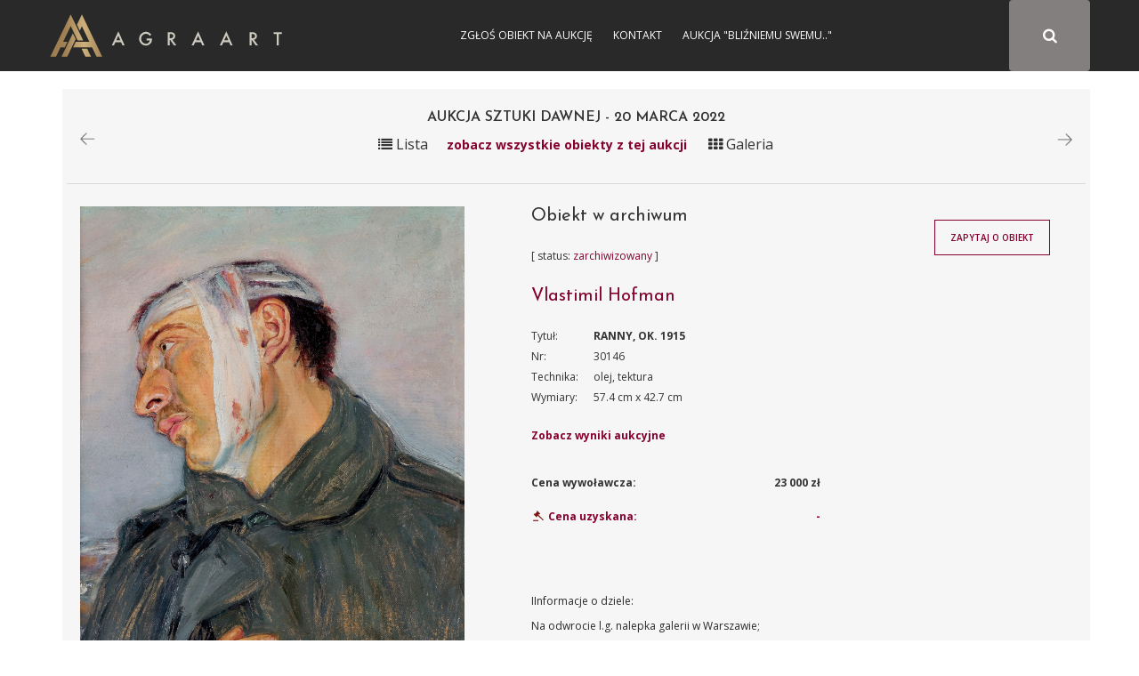

--- FILE ---
content_type: text/html; charset=UTF-8
request_url: https://sztuka.agraart.pl/licytacja/497/30146
body_size: 5817
content:
<!DOCTYPE html>
<html>
<head>
<meta charset="UTF-8" />
<meta name="viewport" content="width=device-width, initial-scale=1" />
       <meta property="og:title" content="Aukcja dzieła RANNY, OK. 1915" />
  <meta name="description" content="Vlastimil Hofman, RANNY, OK. 1915,olej, tektura - obiekt z bazy dzieł Agra-Art " />
  <meta property="og:description" content="Vlastimil Hofman, RANNY, OK. 1915,olej, tektura - obiekt z bazy dzieł Agra-Art "/>
  <meta property="og:image" content="/media/piece_of_art/0001/41/880c5ddad0fc99624bfccdadaea92d449f5dc9e4.jpeg"/>
  <link rel="image_src" href="/media/piece_of_art/0001/41/880c5ddad0fc99624bfccdadaea92d449f5dc9e4.jpeg" />
<title>Aukcja 20-03-2022 RANNY, OK. 1915 Domu Aukcyjnego Agra-Art - Vlastimil Hofman</title>
<meta name="description" content="Aukcja internetowa Domu Aukcyjnego Agra">
<meta name="keywords" content="Aukcja internetowa Domu Aukcyjnego Agra, aukcja, sztuka, malarstwo, rysunek, akwarela, tusz, litografia, serigrafia, licytacja, obrazy">
<link href="https://fonts.googleapis.com/css?family=Josefin+Sans:300,400,600,700&amp;subset=latin-ext" rel="stylesheet">
    <link href="https://fonts.googleapis.com/css?family=Open+Sans:300,300i,400,400i,600,600i,700,700i,800,800i" rel="stylesheet">
<link rel="stylesheet" href="//code.jquery.com/ui/1.12.1/themes/base/jquery-ui.css">
<link rel="stylesheet" href="/css/app-auction.css?28112018">
<link rel="stylesheet" hr1ef="/css/extra.css?28112018">
<link rel="icon" type="image/x-icon" href="/favicon_agra.png" />
    <!-- Google Tag Manager -->
    <script>(function(w,d,s,l,i){w[l]=w[l]||[];w[l].push({'gtm.start':
            new Date().getTime(),event:'gtm.js'});var f=d.getElementsByTagName(s)[0],
            j=d.createElement(s),dl=l!='dataLayer'?'&l='+l:'';j.async=true;j.src=
            'https://www.googletagmanager.com/gtm.js?id='+i+dl;f.parentNode.insertBefore(j,f);
        })(window,document,'script','dataLayer','GTM-KNW37RL');</script>
    <!-- End Google Tag Manager -->
    <script>
      (function (i, s, o, g, r, a, m) {
        i['GoogleAnalyticsObject'] = r;
        i[r] = i[r] || function () {
          (i[r].q = i[r].q || []).push(arguments)
        }, i[r].l = 1 * new Date();
        a = s.createElement(o),
            m = s.getElementsByTagName(o)[0];
        a.async = 1;
        a.src = g;
        m.parentNode.insertBefore(a, m)
      })(window, document, 'script', 'https://www.google-analytics.com/analytics.js', 'ga');

      ga('create', 'UA-651312-6', 'auto');
      ga('send', 'pageview');

    </script>
</head>
<body id="auction-search-piece-of-art-view" class="auction_body">
<!-- Google Tag Manager (noscript) -->
<noscript><iframe src="https://www.googletagmanager.com/ns.html?id=GTM-KNW37RL"
                  height="0" width="0" style="display:none;visibility:hidden"></iframe></noscript>
<!-- End Google Tag Manager (noscript) -->
<div id="pageLoad" class="text-center text-uppercase">
<b class="color_red">Agra Art</b> | Aukcje
<svg class="circularSVG" viewBox="25 25 50 50">
<circle class="path" cx="50" cy="50" r="20" fill="none" stroke-width="2" stroke-miterlimit="10" />
</svg>
</div>
<div id="pageCont" class="notlog">
    <header>
        <div class="sticky">
            <div class="container">
                <div class="visible-sm navbarAgra_bg_sm"></div>
                <div class="row text-uppercase" style="position: relative;" id="navbarAgra">
                    <div class="">
                        <div class="logotypMenu logotypMenuAuction">
                            <a href="https://www.agraart.pl" title="przejdź do głównego serwisu agraart.pl">
                                                                <img src="/img/logo_new.svg" class="svg" style="height: 50px" alt="przejdź do głównego serwisu agraart.pl" />
                            </a>
                        </div>
                    </div>
                    <button type="button" class="text-center collapsed navbar-toggle">
                        <span class="icon-bar"></span>
                        <span class="icon-bar"></span>
                        <span class="icon-bar"></span>
                    </button>

                    <div id="agra-navbar">
                                                    <button type="button" class=" text-center fa fa-search btn color_white paintersearch" style="font-size: 17.142px!important;">
                                <span class="icon-bar"></span>
                                <span class="icon-bar"></span>
                                <span class="icon-bar"></span>
                            </button>
                        <div class="col-sm-8 col-xs-12 col-md-4 bg_gray pull-right full-width" id="auctions_form">
                            <form class="form-inline row" id="formAuctions" name="auction" method="post" action="/licytacja/select#search">
    <div class="col-md-9 col-sm-10 col-xs-9">
      <div class="form-group"><select id="painter_painter" name="painter[painter]" class="select2 form-control"></select></div>
    </div>
    <div id="submitAuction" class="col-md-3 col-sm-2 col-xs-3 text-center fa fa-search btn color_white"></div>
</form>
                        </div>
                                                <div class="text-center login color_menu_white">
                                        <a href="https://www.agraart.pl/zglos-obiekt/" target="_self">Zgłoś obiekt na aukcję</a>
                <a href="https://www.agraart.pl/kontakt-z-agra-art/" target="_self">Kontakt</a>
                <a href="https://sztuka.agraart.pl/576" target="_self">Aukcja &quot;Bliźniemu swemu..&quot;</a>
    
                        </div>
                                                                                                </div>
                </div>
            </div>
        </div>
    </header>
<div class="body-container clearfix">
<div id="main" class="container">
  <div class="item-view" id="auction-item-view">
      <div class="container">
  <div class="row">
    <div class="col-sm-12 padding_0_left">
      <div class="piece-of-art-view auction-piece-of-art-view" data-id="30146" data-id-pieceOfArt="30146" data-id-auctionAuction="497" view-path="auction_view_search">
        <div class="row font_16 padding_15_top">
          <div class="col-xs-3">
                                            <p>
                        <a href="/licytacja/497/30143" data-toggle="tooltip" title="Poprzednie dzieło na aukcji"><img src="/img/pikto/arrow_left.png" height="15" /></a>

                                    </p>
                        </div>
                          <div class="col-xs-6 text-center title-auction-view">
                <h3>Aukcja Sztuki Dawnej - 20 marca 2022</h3>
                <div class="hideInMobile">
                    <span id="changerList" path="/497" class="title-auction-icon"><i class="fa fa-list" aria-hidden="true"></i> Lista</span><a href="/497" class="color_red title-auction-icon-text goBack">zobacz wszystkie obiekty z tej aukcji</a> <span id="changerGrid" path="/497" class="title-auction-icon"><i class="fa fa-th" aria-hidden="true"></i> Galeria</span>
                </div>

              </div>
                      <div class="col-xs-3 text-right">
                              <p>
                        <a href="/licytacja/497/30148" data-toggle="tooltip" title="Następne dzieło na aukcji"><img src="/img/pikto/arrow_right.png" height="15" /></a>

                                    </p>
                        </div>
        </div>
          <div class="row font_16 text-center">
              <div class="showInMobile backToAuctionTitle " style="display: none">
                  <a href="/497" class="color_red title-auction-icon-text goBack">powrót do oferty</a>
              </div>
          </div>
                      <div class="row">
              <div class="section-title-line"></div>
            </div>
                  <div class="row">
          <div class="col-md-5 piece-of-art-view_left">
            <figure class="text-center">
              <a class="modal-show" data-url="/image/auction/30146" href="/media/piece_of_art/0001/41/880c5ddad0fc99624bfccdadaea92d449f5dc9e4.jpeg" target="_blank">
                <img class="img-responsive zoom-cursor" style="max-height: 800px" src="/media/piece_of_art/0001/41/880c5ddad0fc99624bfccdadaea92d449f5dc9e4.jpeg" alt="Vlastimil Hofman, RANNY, OK. 1915" title="Vlastimil Hofman, RANNY, OK. 1915, olej, tektura" />
              </a>
            </figure>
              
                <ul class="list-inline thumbnail">
                                                                      <li style="vertical-align: top; margin-bottom: 10px">
                            <a class="modal-show" data-url="/image/auction/30146?image=97152image89474.jpg&amp;other=1" href="/media/piece_of_art_image/0001/41/thumb_40710_piece_of_art_image_small.jpeg" target="_blank">
                              <img class="img-responsive zoom-cursor" src="/media/piece_of_art_image/0001/41/thumb_40710_piece_of_art_image_small.jpeg" alt=""/>
                            </a>
                            <p class="otherImage-description-view"></p>
                          </li>
                                                                                              <li style="vertical-align: top; margin-bottom: 10px">
                            <a class="modal-show" data-url="/image/auction/30146?image=99439image30305.jpg&amp;other=1" href="/media/piece_of_art_image/0001/41/thumb_40711_piece_of_art_image_small.jpeg" target="_blank">
                              <img class="img-responsive zoom-cursor" src="/media/piece_of_art_image/0001/41/thumb_40711_piece_of_art_image_small.jpeg" alt=""/>
                            </a>
                            <p class="otherImage-description-view"></p>
                          </li>
                                                            </ul>
                <br />
                <div class="docs">
                  <p>
                                                                                                                                                              </p>
                </div>
                        </div>
          <div class="col-md-7 piece-of-art-view_right">
            <div class="row">
              <div class="col-md-8 piece-of-art-view_right">
                <div class="piece-of-art-view_desc">
                  <div class="object_auction_item_info">
                    <div class="object_auction_item_info_section hideInMobile">
                                                                                  <h4 class="auction_nr_catalog">Obiekt w archiwum</h4>
                                                                        </div>
                    <div class="object_auction_item_info_section">
                      <div class="object_item_upcoming_auction only_status" style="position: unset">

                                                                              [ status: <span class="color_red">zarchiwizowany</span> ]                                                                                                    </div>
                    </div>
                    <div class="object_auction_item_info_section">
                      <h4>
                        <a href="/autor/licytacje/107/vlastimil-hofman"  title="Vlastimil Hofman">
                            Vlastimil Hofman
                        </a>
                      </h4>
                    </div>
                    <div class="object_auction_item_info_section piece-of-art-info">
                      <div class="row">
                        <div class="col-lg-2 col-md-3 piece-of-art-info-left">Tytuł:</div>
                        <div class="col-lg-10 col-md-9 piece-of-art-info-right uppercase_text"><strong>RANNY, OK. 1915</strong></div>
                      </div>
                        <div class="hideInMobile">
                            <div class="row textAlginMobile">
                                <div class="col-lg-2 col-md-3  col-xs-6 piece-of-art-info-left">Nr:</div>
                                <div class="col-lg-10 col-md-9 col-xs-6  piece-of-art-info-right">30146</div>
                            </div>
                            <div class="row textAlginMobile">
                                <div class="col-lg-2 col-md-3 col-xs-6 piece-of-art-info-left">Technika:</div>
                                <div class="col-lg-10 col-md-9 col-xs-6 piece-of-art-info-right">olej, tektura</div>
                            </div>
                            <div class="row textAlginMobile">
                                <div class="col-lg-2 col-md-3 col-xs-6 piece-of-art-info-left">Wymiary:</div>
                                <div class="col-lg-10 col-md-9 col-xs-6 piece-of-art-info-right"> 57.4 cm x 42.7 cm</div>
                            </div>
                                                    </div>
                        <div class="showInMobile" style="display: none">
                            <div class="row text-center">
                                <div>Nr: 30146</div>
                            </div>
                            <div class="row text-center">
                                <div>Technika: olej, tektura</div>
                            </div>
                            <div class="row text-center">
                                <div>Wymiary: 57.4 cm x 42.7 cm</div>
                            </div>
                                                    </div>

                    </div>
                                              <div class="object_auction_item_info_section piece-of-art-info">
                          <div class="row">
                            <div class="col-md-12 piece-of-art-info-left"><a href="#auctionResults30146" style="font-weight: bold">Zobacz wyniki aukcyjne</a></div>
                                                        </div>
                        </div>
                                          <div class="object_auction_item_info_section priceRow_priceAchieved">
                                                  <div class="row price_row " data-toggle="tooltip" title="Cena wywoławcza">
                            <div class="col-md-6 price_info">
                              Cena wywoławcza:
                            </div>
                            <div class="col-md-6 price_value">
                              <strong>23 000 zł</strong>
                            </div>
                          </div>
                                                                                      <div class="row price_row " data-toggle="tooltip" title="Cena uzyskana">
                                <div class="col-md-6 price_info sell_icon">
                                  <span class="color_red">  <img src="/img/pikto/sprzedany.svg" class="svg svg_auction_sell" height="20" /> Cena uzyskana:</span>
                                </div>
                                <div class="col-md-6 price_value">
                                  <span class="price_achieved color_red">-</span>
                                </div>
                              </div>
                                                    
                    </div>
                  </div>
                </div>
              </div>
              <div class="col-md-4 piece-of-art-view-auction-button">
                <div class="object_item_button">
                                    </div>
                <div class="object_item_button">
                  <button id="button-zapytaj-o-obiekt" path="/ask-about-the-object/30146" class="btn btn_auction">Zapytaj o obiekt</button>
                </div>
                                  <div class="object_item_button">
                                    </div>
              </div>
            </div>
            <div id="piece-of-art-view-auction-note" class="piece-of-art-view_desc_nota">
              <p>IInformacje o dziele:</p>
                                    <p>Na odwrocie l.g. nalepka galerii w Warszawie;&nbsp;</p>

<p>obok numer (długopisem): <em>671</em>; poniżej nalepka TPSP w Krakowie (druk, <u>pieczęć</u>, <em>tusz</em>): TOWARZYSTWO PRZYJACI&Oacute;Ł SZTUK PIĘKNYCH W KRAKOWIE | Nr <u>0946</u> | Autor <em>Hofmann Vlastimil </em>| Dzieło p.t. <em>Ranny</em> | Rodzaj <em>olejny</em> cena; poniżej (oł&oacute;wkiem): (<em>73</em>[?]) | <em>6XI;</em>&nbsp;ponadto u dołu naklejona kartka maszynopisu z orzeczeniem Leszka Ludwikowskiego z dn. 13 lipca 1977.</p>

<p>Na tekturowym tzw. &bdquo;zaplecku&ldquo; nalepka galerii w Krakowie.</p>

<p>&nbsp;</p>
                                            </div>
          </div>
        </div>
        <div class="row">
          <div class="col-sm-12">

            <div class="piece-of-art-view_desc_nota">
              <p style="font-weight: bold">Vlastimil Hofman:</p>
              <div class="piece-of-art-nota">
                  <p><strong>Wlastimil Hofman / Vlastimil Hofmann </strong>(Praga 1881 - Szklarska Poręba 1970)&nbsp;studiował w krakowskiej Szkole Sztuk Pięknych - początkowo pod kierunkiem Floriana Cynka, p&oacute;źniej także u Jana Stanisławskiego, Leona Wycz&oacute;łkowskiego i Jacka Malczewskiego. W latach 1899-1902 uczył się jeszcze u Jeana L&eacute;ona G&eacute;r&ocirc;me&rsquo;a w paryskiej &Eacute;cole des Beaux-Arts. W czasie I wojny światowej przebywał w Pradze i w Paryżu; od 1920 stale mieszkał w Krakowie. Dużo wystawiał; należał do wielu stowarzyszeń tw&oacute;rczych - był wsp&oacute;łzałożycielem &bdquo;Grupy Pięciu&rdquo; (1905) i &bdquo;Grupy Zero&rdquo; (1908), członkiem Związku Artyst&oacute;w Czeskich &bdquo;Manes&rdquo;, a od 1911 członkiem Tow. Artyst&oacute;w Polskich &bdquo;Sztuka&rdquo;. W czasie II wojny światowej poprzez ZSRR i Turcję przedostał się do Jerozolimy, skąd w roku 1946 wr&oacute;cił do Krakowa. Od roku 1947 stale mieszkał w Szklarskiej Porębie. Hofman malował przede wszystkim fantastyczno-symboliczne kompozycje o motywach ludowych oraz sceny rodzajowe, portrety i pejzaże. Jego obrazy mimo bliskich analogii i powiązań ze sztuką Malczewskiego odznaczają się zawsze indywidualnym charakterem, stylem i nastrojem.</p>
              </div>
            </div>
            <table class="table table-striped tabeleAuctionResults" id="auctionResults30146">
              <thead>
              <tr>
                <th>Data aukcji</th>
                <th>Nr kat</th>
                <th>Wywoławcza</th>
                <th>Uzyskana</th>
                <th>Zmień:</th>
              </tr>
              </thead>
              <tbody>
                    <tr>
        <td>2022-03-20</td>
        <td>46</td>
        <td id="startingPrice301461">23 000 zł</td>
        <td id="achievedPrice301461"> - </td>
        <td>N/A <a>
                <span class="changeCurrency" startingPrice="23000" achievedPrice="" kurs="1" auction-id="301461">PLN</span>
            </a>
            <a><span class="changeCurrency" startingPrice="23000" achievedPrice="" kurs="4.4" auction-id="301461">USD</span> </a>            <a> <span class="changeCurrency" startingPrice="23000" achievedPrice="" kurs="4.8" auction-id="301461">EUR</span></a>         </td>
    </tr>
    
              </tbody>
            </table>
          </div>
        </div>
                                                                            </div>
    </div>
  </div>
</div>


  </div>
  <br />
</div>
</div>
    <div class="footer-auction">
        <div class="footer-auction-info">
            <div class="container">
                <div class="footer-auction-branding">
                    <a href="http://www.agraart.com.pl/" title="Agra-Art Dom Aukcyjny">
                        <img class="footer-auction-logo lazyloading" src="/img/logotyp.png" alt="Agra-Art Dom Aukcyjny" data-was-processed="true">
                    </a>
                </div>
                <div class="footer-auction-contact">
                    <div class="footer-auction-contact-block">
                        <i class="fa fa-home"></i>
                        <span>Wilcza 70,<br>00-670 Warszawa</span>
                    </div>
                    <div class="footer-auction-contact-block">
                        <i class="fa fa-envelope"></i>
                        <span>
              <a href="mailto:agra@agraart.pl">agra@agraart.pl</a>
            </span>
                    </div>
                    <div class="footer-auction-contact-block">
                        <i class="fa fa-phone"></i>
                        <span>+48226250808<br>+48227451020</span>
                    </div>
                </div>
            </div>
        </div>
        <footer id="colophon" class="site-footer-auction" role="contentinfo">
            <div class="site-info container">
                <nav id="footer-auctionnav" class="footer-auction-navigation" role="navigation">
                    <div class="menu-foot_left-container">
                        <ul id="footer-auction-menu" class="menu">
                            <li id="menu-item-94" class="menu-item menu-item-type-post_type menu-item-object-page menu-item-94">
                                <a href="http://www.agraart.com.pl/kontakt/">Kontakt</a>
                            </li>
                            <li id="menu-item-93" class="menu-item menu-item-type-post_type menu-item-object-page menu-item-93">
                                <a href="http://www.agraart.com.pl/newsletter/">Newsletter</a>
                            </li>
                            <li id="menu-item-432" class="menu-item menu-item-type-post_type menu-item-object-page menu-item-432">
                                <a href="http://www.agraart.com.pl/platnosci-i-rozliczenia/">Płatności i rozliczenia</a>
                            </li>
                            <li id="menu-item-774" class="menu-item menu-item-type-post_type menu-item-object-page menu-item-774">
                                <a href="http://www.agraart.com.pl/polityka-prywatnosci/">Polityka prywatności</a>
                            </li>
                        </ul>
                    </div>
                </nav>
                <div class="site-copyright"> © Agra-Art SA - 2017</div>
            </div>
        </footer>
    </div>
    <div id="main-modal" class="modal">
        <div class="modal-box">
            <div class="modal-close right"><i class="fa fa-times" aria-hidden="true"></i></div>
            <div class="modal-text"></div>
        </div>
    </div>

<script src="/bundles/fosjsrouting/js/router.js"></script>
<script src="/js/routing?callback=fos.Router.setData"></script>
<script src="/js/app-auction.js?28112018"></script>
</div>
</body>
</html>


--- FILE ---
content_type: text/css
request_url: https://sztuka.agraart.pl/css/app-auction.css?28112018
body_size: 47357
content:
@charset "UTF-8";/*!
 * Bootstrap v3.3.6 (http://getbootstrap.com)
 * Copyright 2011-2015 Twitter, Inc.
 * Licensed under MIT (https://github.com/twbs/bootstrap/blob/master/LICENSE)
 *//*! normalize.css v3.0.3 | MIT License | github.com/necolas/normalize.css */html{font-family:sans-serif;-webkit-text-size-adjust:100%;-ms-text-size-adjust:100%}body{margin:0}article,aside,details,figcaption,figure,footer,header,hgroup,main,menu,nav,section,summary{display:block}audio,canvas,progress,video{display:inline-block;vertical-align:baseline}audio:not([controls]){display:none;height:0}[hidden],template{display:none}a{background-color:transparent}a:active,a:hover{outline:0}abbr[title]{border-bottom:1px dotted}b,strong{font-weight:700}dfn{font-style:italic}h1{margin:.67em 0;font-size:2em}mark{color:#000;background:#ff0}small{font-size:80%}sub,sup{position:relative;font-size:75%;line-height:0;vertical-align:baseline}sup{top:-.5em}sub{bottom:-.25em}img{border:0}svg:not(:root){overflow:hidden}figure{margin:1em 40px}hr{height:0;-webkit-box-sizing:content-box;-moz-box-sizing:content-box;box-sizing:content-box}pre{overflow:auto}code,kbd,pre,samp{font-family:monospace,monospace;font-size:1em}button,input,optgroup,select,textarea{margin:0;font:inherit;color:inherit}button{overflow:visible}button,select{text-transform:none}button,html input[type=button],input[type=reset],input[type=submit]{-webkit-appearance:button;cursor:pointer}button[disabled],html input[disabled]{cursor:default}button::-moz-focus-inner,input::-moz-focus-inner{padding:0;border:0}input{line-height:normal}input[type=checkbox],input[type=radio]{-webkit-box-sizing:border-box;-moz-box-sizing:border-box;box-sizing:border-box;padding:0}input[type=number]::-webkit-inner-spin-button,input[type=number]::-webkit-outer-spin-button{height:auto}input[type=search]{-webkit-box-sizing:content-box;-moz-box-sizing:content-box;box-sizing:content-box;-webkit-appearance:textfield}input[type=search]::-webkit-search-cancel-button,input[type=search]::-webkit-search-decoration{-webkit-appearance:none}fieldset{padding:.35em .625em .75em;margin:0 2px;border:1px solid silver}legend{padding:0;border:0}textarea{overflow:auto}optgroup{font-weight:700}table{border-spacing:0;border-collapse:collapse}td,th{padding:0}/*! Source: https://github.com/h5bp/html5-boilerplate/blob/master/src/css/main.css */@media print{*,:after,:before{color:#000!important;text-shadow:none!important;background:0 0!important;-webkit-box-shadow:none!important;box-shadow:none!important}a,a:visited{text-decoration:underline}a[href]:after{content:" (" attr(href) ")"}abbr[title]:after{content:" (" attr(title) ")"}a[href^="#"]:after,a[href^="javascript:"]:after{content:""}blockquote,pre{border:1px solid #999;page-break-inside:avoid}thead{display:table-header-group}img,tr{page-break-inside:avoid}img{max-width:100%!important}h2,h3,p{orphans:3;widows:3}h2,h3{page-break-after:avoid}.navbar{display:none}.btn>.caret,.dropup>.btn>.caret{border-top-color:#000!important}.label{border:1px solid #000}.table{border-collapse:collapse!important}.table td,.table th{background-color:#fff!important}.table-bordered td,.table-bordered th{border:1px solid #ddd!important}}@font-face{font-family:'Glyphicons Halflings';src:url(../fonts/glyphicons-halflings-regular.eot);src:url(../fonts/glyphicons-halflings-regular.eot?#iefix) format('embedded-opentype'),url(../fonts/glyphicons-halflings-regular.woff2) format('woff2'),url(../fonts/glyphicons-halflings-regular.woff) format('woff'),url(../fonts/glyphicons-halflings-regular.ttf) format('truetype'),url(../fonts/glyphicons-halflings-regular.svg#glyphicons_halflingsregular) format('svg')}.glyphicon{position:relative;top:1px;display:inline-block;font-family:'Glyphicons Halflings';font-style:normal;font-weight:400;line-height:1;-webkit-font-smoothing:antialiased;-moz-osx-font-smoothing:grayscale}.glyphicon-asterisk:before{content:"\002a"}.glyphicon-plus:before{content:"\002b"}.glyphicon-eur:before,.glyphicon-euro:before{content:"\20ac"}.glyphicon-minus:before{content:"\2212"}.glyphicon-cloud:before{content:"\2601"}.glyphicon-envelope:before{content:"\2709"}.glyphicon-pencil:before{content:"\270f"}.glyphicon-glass:before{content:"\e001"}.glyphicon-music:before{content:"\e002"}.glyphicon-search:before{content:"\e003"}.glyphicon-heart:before{content:"\e005"}.glyphicon-star:before{content:"\e006"}.glyphicon-star-empty:before{content:"\e007"}.glyphicon-user:before{content:"\e008"}.glyphicon-film:before{content:"\e009"}.glyphicon-th-large:before{content:"\e010"}.glyphicon-th:before{content:"\e011"}.glyphicon-th-list:before{content:"\e012"}.glyphicon-ok:before{content:"\e013"}.glyphicon-remove:before{content:"\e014"}.glyphicon-zoom-in:before{content:"\e015"}.glyphicon-zoom-out:before{content:"\e016"}.glyphicon-off:before{content:"\e017"}.glyphicon-signal:before{content:"\e018"}.glyphicon-cog:before{content:"\e019"}.glyphicon-trash:before{content:"\e020"}.glyphicon-home:before{content:"\e021"}.glyphicon-file:before{content:"\e022"}.glyphicon-time:before{content:"\e023"}.glyphicon-road:before{content:"\e024"}.glyphicon-download-alt:before{content:"\e025"}.glyphicon-download:before{content:"\e026"}.glyphicon-upload:before{content:"\e027"}.glyphicon-inbox:before{content:"\e028"}.glyphicon-play-circle:before{content:"\e029"}.glyphicon-repeat:before{content:"\e030"}.glyphicon-refresh:before{content:"\e031"}.glyphicon-list-alt:before{content:"\e032"}.glyphicon-lock:before{content:"\e033"}.glyphicon-flag:before{content:"\e034"}.glyphicon-headphones:before{content:"\e035"}.glyphicon-volume-off:before{content:"\e036"}.glyphicon-volume-down:before{content:"\e037"}.glyphicon-volume-up:before{content:"\e038"}.glyphicon-qrcode:before{content:"\e039"}.glyphicon-barcode:before{content:"\e040"}.glyphicon-tag:before{content:"\e041"}.glyphicon-tags:before{content:"\e042"}.glyphicon-book:before{content:"\e043"}.glyphicon-bookmark:before{content:"\e044"}.glyphicon-print:before{content:"\e045"}.glyphicon-camera:before{content:"\e046"}.glyphicon-font:before{content:"\e047"}.glyphicon-bold:before{content:"\e048"}.glyphicon-italic:before{content:"\e049"}.glyphicon-text-height:before{content:"\e050"}.glyphicon-text-width:before{content:"\e051"}.glyphicon-align-left:before{content:"\e052"}.glyphicon-align-center:before{content:"\e053"}.glyphicon-align-right:before{content:"\e054"}.glyphicon-align-justify:before{content:"\e055"}.glyphicon-list:before{content:"\e056"}.glyphicon-indent-left:before{content:"\e057"}.glyphicon-indent-right:before{content:"\e058"}.glyphicon-facetime-video:before{content:"\e059"}.glyphicon-picture:before{content:"\e060"}.glyphicon-map-marker:before{content:"\e062"}.glyphicon-adjust:before{content:"\e063"}.glyphicon-tint:before{content:"\e064"}.glyphicon-edit:before{content:"\e065"}.glyphicon-share:before{content:"\e066"}.glyphicon-check:before{content:"\e067"}.glyphicon-move:before{content:"\e068"}.glyphicon-step-backward:before{content:"\e069"}.glyphicon-fast-backward:before{content:"\e070"}.glyphicon-backward:before{content:"\e071"}.glyphicon-play:before{content:"\e072"}.glyphicon-pause:before{content:"\e073"}.glyphicon-stop:before{content:"\e074"}.glyphicon-forward:before{content:"\e075"}.glyphicon-fast-forward:before{content:"\e076"}.glyphicon-step-forward:before{content:"\e077"}.glyphicon-eject:before{content:"\e078"}.glyphicon-chevron-left:before{content:"\e079"}.glyphicon-chevron-right:before{content:"\e080"}.glyphicon-plus-sign:before{content:"\e081"}.glyphicon-minus-sign:before{content:"\e082"}.glyphicon-remove-sign:before{content:"\e083"}.glyphicon-ok-sign:before{content:"\e084"}.glyphicon-question-sign:before{content:"\e085"}.glyphicon-info-sign:before{content:"\e086"}.glyphicon-screenshot:before{content:"\e087"}.glyphicon-remove-circle:before{content:"\e088"}.glyphicon-ok-circle:before{content:"\e089"}.glyphicon-ban-circle:before{content:"\e090"}.glyphicon-arrow-left:before{content:"\e091"}.glyphicon-arrow-right:before{content:"\e092"}.glyphicon-arrow-up:before{content:"\e093"}.glyphicon-arrow-down:before{content:"\e094"}.glyphicon-share-alt:before{content:"\e095"}.glyphicon-resize-full:before{content:"\e096"}.glyphicon-resize-small:before{content:"\e097"}.glyphicon-exclamation-sign:before{content:"\e101"}.glyphicon-gift:before{content:"\e102"}.glyphicon-leaf:before{content:"\e103"}.glyphicon-fire:before{content:"\e104"}.glyphicon-eye-open:before{content:"\e105"}.glyphicon-eye-close:before{content:"\e106"}.glyphicon-warning-sign:before{content:"\e107"}.glyphicon-plane:before{content:"\e108"}.glyphicon-calendar:before{content:"\e109"}.glyphicon-random:before{content:"\e110"}.glyphicon-comment:before{content:"\e111"}.glyphicon-magnet:before{content:"\e112"}.glyphicon-chevron-up:before{content:"\e113"}.glyphicon-chevron-down:before{content:"\e114"}.glyphicon-retweet:before{content:"\e115"}.glyphicon-shopping-cart:before{content:"\e116"}.glyphicon-folder-close:before{content:"\e117"}.glyphicon-folder-open:before{content:"\e118"}.glyphicon-resize-vertical:before{content:"\e119"}.glyphicon-resize-horizontal:before{content:"\e120"}.glyphicon-hdd:before{content:"\e121"}.glyphicon-bullhorn:before{content:"\e122"}.glyphicon-bell:before{content:"\e123"}.glyphicon-certificate:before{content:"\e124"}.glyphicon-thumbs-up:before{content:"\e125"}.glyphicon-thumbs-down:before{content:"\e126"}.glyphicon-hand-right:before{content:"\e127"}.glyphicon-hand-left:before{content:"\e128"}.glyphicon-hand-up:before{content:"\e129"}.glyphicon-hand-down:before{content:"\e130"}.glyphicon-circle-arrow-right:before{content:"\e131"}.glyphicon-circle-arrow-left:before{content:"\e132"}.glyphicon-circle-arrow-up:before{content:"\e133"}.glyphicon-circle-arrow-down:before{content:"\e134"}.glyphicon-globe:before{content:"\e135"}.glyphicon-wrench:before{content:"\e136"}.glyphicon-tasks:before{content:"\e137"}.glyphicon-filter:before{content:"\e138"}.glyphicon-briefcase:before{content:"\e139"}.glyphicon-fullscreen:before{content:"\e140"}.glyphicon-dashboard:before{content:"\e141"}.glyphicon-paperclip:before{content:"\e142"}.glyphicon-heart-empty:before{content:"\e143"}.glyphicon-link:before{content:"\e144"}.glyphicon-phone:before{content:"\e145"}.glyphicon-pushpin:before{content:"\e146"}.glyphicon-usd:before{content:"\e148"}.glyphicon-gbp:before{content:"\e149"}.glyphicon-sort:before{content:"\e150"}.glyphicon-sort-by-alphabet:before{content:"\e151"}.glyphicon-sort-by-alphabet-alt:before{content:"\e152"}.glyphicon-sort-by-order:before{content:"\e153"}.glyphicon-sort-by-order-alt:before{content:"\e154"}.glyphicon-sort-by-attributes:before{content:"\e155"}.glyphicon-sort-by-attributes-alt:before{content:"\e156"}.glyphicon-unchecked:before{content:"\e157"}.glyphicon-expand:before{content:"\e158"}.glyphicon-collapse-down:before{content:"\e159"}.glyphicon-collapse-up:before{content:"\e160"}.glyphicon-log-in:before{content:"\e161"}.glyphicon-flash:before{content:"\e162"}.glyphicon-log-out:before{content:"\e163"}.glyphicon-new-window:before{content:"\e164"}.glyphicon-record:before{content:"\e165"}.glyphicon-save:before{content:"\e166"}.glyphicon-open:before{content:"\e167"}.glyphicon-saved:before{content:"\e168"}.glyphicon-import:before{content:"\e169"}.glyphicon-export:before{content:"\e170"}.glyphicon-send:before{content:"\e171"}.glyphicon-floppy-disk:before{content:"\e172"}.glyphicon-floppy-saved:before{content:"\e173"}.glyphicon-floppy-remove:before{content:"\e174"}.glyphicon-floppy-save:before{content:"\e175"}.glyphicon-floppy-open:before{content:"\e176"}.glyphicon-credit-card:before{content:"\e177"}.glyphicon-transfer:before{content:"\e178"}.glyphicon-cutlery:before{content:"\e179"}.glyphicon-header:before{content:"\e180"}.glyphicon-compressed:before{content:"\e181"}.glyphicon-earphone:before{content:"\e182"}.glyphicon-phone-alt:before{content:"\e183"}.glyphicon-tower:before{content:"\e184"}.glyphicon-stats:before{content:"\e185"}.glyphicon-sd-video:before{content:"\e186"}.glyphicon-hd-video:before{content:"\e187"}.glyphicon-subtitles:before{content:"\e188"}.glyphicon-sound-stereo:before{content:"\e189"}.glyphicon-sound-dolby:before{content:"\e190"}.glyphicon-sound-5-1:before{content:"\e191"}.glyphicon-sound-6-1:before{content:"\e192"}.glyphicon-sound-7-1:before{content:"\e193"}.glyphicon-copyright-mark:before{content:"\e194"}.glyphicon-registration-mark:before{content:"\e195"}.glyphicon-cloud-download:before{content:"\e197"}.glyphicon-cloud-upload:before{content:"\e198"}.glyphicon-tree-conifer:before{content:"\e199"}.glyphicon-tree-deciduous:before{content:"\e200"}.glyphicon-cd:before{content:"\e201"}.glyphicon-save-file:before{content:"\e202"}.glyphicon-open-file:before{content:"\e203"}.glyphicon-level-up:before{content:"\e204"}.glyphicon-copy:before{content:"\e205"}.glyphicon-paste:before{content:"\e206"}.glyphicon-alert:before{content:"\e209"}.glyphicon-equalizer:before{content:"\e210"}.glyphicon-king:before{content:"\e211"}.glyphicon-queen:before{content:"\e212"}.glyphicon-pawn:before{content:"\e213"}.glyphicon-bishop:before{content:"\e214"}.glyphicon-knight:before{content:"\e215"}.glyphicon-baby-formula:before{content:"\e216"}.glyphicon-tent:before{content:"\26fa"}.glyphicon-blackboard:before{content:"\e218"}.glyphicon-bed:before{content:"\e219"}.glyphicon-apple:before{content:"\f8ff"}.glyphicon-erase:before{content:"\e221"}.glyphicon-hourglass:before{content:"\231b"}.glyphicon-lamp:before{content:"\e223"}.glyphicon-duplicate:before{content:"\e224"}.glyphicon-piggy-bank:before{content:"\e225"}.glyphicon-scissors:before{content:"\e226"}.glyphicon-bitcoin:before{content:"\e227"}.glyphicon-btc:before{content:"\e227"}.glyphicon-xbt:before{content:"\e227"}.glyphicon-yen:before{content:"\00a5"}.glyphicon-jpy:before{content:"\00a5"}.glyphicon-ruble:before{content:"\20bd"}.glyphicon-rub:before{content:"\20bd"}.glyphicon-scale:before{content:"\e230"}.glyphicon-ice-lolly:before{content:"\e231"}.glyphicon-ice-lolly-tasted:before{content:"\e232"}.glyphicon-education:before{content:"\e233"}.glyphicon-option-horizontal:before{content:"\e234"}.glyphicon-option-vertical:before{content:"\e235"}.glyphicon-menu-hamburger:before{content:"\e236"}.glyphicon-modal-window:before{content:"\e237"}.glyphicon-oil:before{content:"\e238"}.glyphicon-grain:before{content:"\e239"}.glyphicon-sunglasses:before{content:"\e240"}.glyphicon-text-size:before{content:"\e241"}.glyphicon-text-color:before{content:"\e242"}.glyphicon-text-background:before{content:"\e243"}.glyphicon-object-align-top:before{content:"\e244"}.glyphicon-object-align-bottom:before{content:"\e245"}.glyphicon-object-align-horizontal:before{content:"\e246"}.glyphicon-object-align-left:before{content:"\e247"}.glyphicon-object-align-vertical:before{content:"\e248"}.glyphicon-object-align-right:before{content:"\e249"}.glyphicon-triangle-right:before{content:"\e250"}.glyphicon-triangle-left:before{content:"\e251"}.glyphicon-triangle-bottom:before{content:"\e252"}.glyphicon-triangle-top:before{content:"\e253"}.glyphicon-console:before{content:"\e254"}.glyphicon-superscript:before{content:"\e255"}.glyphicon-subscript:before{content:"\e256"}.glyphicon-menu-left:before{content:"\e257"}.glyphicon-menu-right:before{content:"\e258"}.glyphicon-menu-down:before{content:"\e259"}.glyphicon-menu-up:before{content:"\e260"}*{-webkit-box-sizing:border-box;-moz-box-sizing:border-box;box-sizing:border-box}:after,:before{-webkit-box-sizing:border-box;-moz-box-sizing:border-box;box-sizing:border-box}html{font-size:10px;-webkit-tap-highlight-color:transparent}body{font-family:"Helvetica Neue",Helvetica,Arial,sans-serif;font-size:14px;line-height:1.42857143;color:#333;background-color:#fff}button,input,select,textarea{font-family:inherit;font-size:inherit;line-height:inherit}a{color:#337ab7;text-decoration:none}a:focus,a:hover{color:#23527c;text-decoration:underline}a:focus{outline:thin dotted;outline:5px auto -webkit-focus-ring-color;outline-offset:-2px}figure{margin:0}img{vertical-align:middle}.carousel-inner>.item>a>img,.carousel-inner>.item>img,.img-responsive,.thumbnail a>img,.thumbnail>img{display:block;max-width:100%;height:auto}.img-rounded{border-radius:6px}.img-thumbnail{display:inline-block;max-width:100%;height:auto;padding:4px;line-height:1.42857143;background-color:#fff;border:1px solid #ddd;border-radius:4px;-webkit-transition:all .2s ease-in-out;-o-transition:all .2s ease-in-out;transition:all .2s ease-in-out}.img-circle{border-radius:50%}hr{margin-top:20px;margin-bottom:20px;border:0;border-top:1px solid #eee}.sr-only{position:absolute;width:1px;height:1px;padding:0;margin:-1px;overflow:hidden;clip:rect(0,0,0,0);border:0}.sr-only-focusable:active,.sr-only-focusable:focus{position:static;width:auto;height:auto;margin:0;overflow:visible;clip:auto}[role=button]{cursor:pointer}.h1,.h2,.h3,.h4,.h5,.h6,h1,h2,h3,h4,h5,h6{font-family:inherit;font-weight:500;line-height:1.1;color:inherit}.h1 .small,.h1 small,.h2 .small,.h2 small,.h3 .small,.h3 small,.h4 .small,.h4 small,.h5 .small,.h5 small,.h6 .small,.h6 small,h1 .small,h1 small,h2 .small,h2 small,h3 .small,h3 small,h4 .small,h4 small,h5 .small,h5 small,h6 .small,h6 small{font-weight:400;line-height:1;color:#777}.h1,.h2,.h3,h1,h2,h3{margin-top:20px;margin-bottom:10px}.h1 .small,.h1 small,.h2 .small,.h2 small,.h3 .small,.h3 small,h1 .small,h1 small,h2 .small,h2 small,h3 .small,h3 small{font-size:65%}.h4,.h5,.h6,h4,h5,h6{margin-top:10px;margin-bottom:10px}.h4 .small,.h4 small,.h5 .small,.h5 small,.h6 .small,.h6 small,h4 .small,h4 small,h5 .small,h5 small,h6 .small,h6 small{font-size:75%}.h1,h1{font-size:36px}.h2,h2{font-size:30px}.h3,h3{font-size:24px}.h4,h4{font-size:18px}.h5,h5{font-size:14px}.h6,h6{font-size:12px}p{margin:0 0 10px}.lead{margin-bottom:20px;font-size:16px;font-weight:300;line-height:1.4}@media (min-width:768px){.lead{font-size:21px}}.small,small{font-size:85%}.mark,mark{padding:.2em;background-color:#fcf8e3}.text-left{text-align:left}.text-right{text-align:right}.text-center{text-align:center}.text-justify{text-align:justify}.text-nowrap{white-space:nowrap}.text-lowercase{text-transform:lowercase}.text-uppercase{text-transform:uppercase}.text-capitalize{text-transform:capitalize}.text-muted{color:#777}.text-primary{color:#337ab7}a.text-primary:focus,a.text-primary:hover{color:#286090}.text-success{color:#3c763d}a.text-success:focus,a.text-success:hover{color:#2b542c}.text-info{color:#31708f}a.text-info:focus,a.text-info:hover{color:#245269}.text-warning{color:#8a6d3b}a.text-warning:focus,a.text-warning:hover{color:#66512c}.text-danger{color:#a94442}a.text-danger:focus,a.text-danger:hover{color:#843534}.bg-primary{color:#fff;background-color:#337ab7}a.bg-primary:focus,a.bg-primary:hover{background-color:#286090}.bg-success{background-color:#dff0d8}a.bg-success:focus,a.bg-success:hover{background-color:#c1e2b3}.bg-info{background-color:#d9edf7}a.bg-info:focus,a.bg-info:hover{background-color:#afd9ee}.bg-warning{background-color:#fcf8e3}a.bg-warning:focus,a.bg-warning:hover{background-color:#f7ecb5}.bg-danger{background-color:#f2dede}a.bg-danger:focus,a.bg-danger:hover{background-color:#e4b9b9}.page-header{padding-bottom:9px;margin:40px 0 20px;border-bottom:1px solid #eee}ol,ul{margin-top:0;margin-bottom:10px}ol ol,ol ul,ul ol,ul ul{margin-bottom:0}.list-unstyled{padding-left:0;list-style:none}.list-inline{padding-left:0;margin-left:-5px;list-style:none}.list-inline>li{display:inline-block;padding-right:5px;padding-left:5px}dl{margin-top:0;margin-bottom:20px}dd,dt{line-height:1.42857143}dt{font-weight:700}dd{margin-left:0}@media (min-width:768px){.dl-horizontal dt{float:left;width:160px;overflow:hidden;clear:left;text-align:right;text-overflow:ellipsis;white-space:nowrap}.dl-horizontal dd{margin-left:180px}}abbr[data-original-title],abbr[title]{cursor:help;border-bottom:1px dotted #777}.initialism{font-size:90%;text-transform:uppercase}blockquote{padding:10px 20px;margin:0 0 20px;font-size:17.5px;border-left:5px solid #eee}blockquote ol:last-child,blockquote p:last-child,blockquote ul:last-child{margin-bottom:0}blockquote .small,blockquote footer,blockquote small{display:block;font-size:80%;line-height:1.42857143;color:#777}blockquote .small:before,blockquote footer:before,blockquote small:before{content:'\2014 \00A0'}.blockquote-reverse,blockquote.pull-right{padding-right:15px;padding-left:0;text-align:right;border-right:5px solid #eee;border-left:0}.blockquote-reverse .small:before,.blockquote-reverse footer:before,.blockquote-reverse small:before,blockquote.pull-right .small:before,blockquote.pull-right footer:before,blockquote.pull-right small:before{content:''}.blockquote-reverse .small:after,.blockquote-reverse footer:after,.blockquote-reverse small:after,blockquote.pull-right .small:after,blockquote.pull-right footer:after,blockquote.pull-right small:after{content:'\00A0 \2014'}address{margin-bottom:20px;font-style:normal;line-height:1.42857143}code,kbd,pre,samp{font-family:Menlo,Monaco,Consolas,"Courier New",monospace}code{padding:2px 4px;font-size:90%;color:#c7254e;background-color:#f9f2f4;border-radius:4px}kbd{padding:2px 4px;font-size:90%;color:#fff;background-color:#333;border-radius:3px;-webkit-box-shadow:inset 0 -1px 0 rgba(0,0,0,.25);box-shadow:inset 0 -1px 0 rgba(0,0,0,.25)}kbd kbd{padding:0;font-size:100%;font-weight:700;-webkit-box-shadow:none;box-shadow:none}pre{display:block;padding:9.5px;margin:0 0 10px;font-size:13px;line-height:1.42857143;color:#333;word-break:break-all;word-wrap:break-word;background-color:#f5f5f5;border:1px solid #ccc;border-radius:4px}pre code{padding:0;font-size:inherit;color:inherit;white-space:pre-wrap;background-color:transparent;border-radius:0}.pre-scrollable{max-height:340px;overflow-y:scroll}.container{padding-right:15px;padding-left:15px;margin-right:auto;margin-left:auto}@media (min-width:768px){.container{width:750px}}@media (min-width:992px){.container{width:970px}}@media (min-width:1200px){.container{width:1170px}}.container-fluid{padding-right:15px;padding-left:15px;margin-right:auto;margin-left:auto}.row{margin-right:-15px;margin-left:-15px}.col-lg-1,.col-lg-10,.col-lg-11,.col-lg-12,.col-lg-2,.col-lg-3,.col-lg-4,.col-lg-5,.col-lg-6,.col-lg-7,.col-lg-8,.col-lg-9,.col-md-1,.col-md-10,.col-md-11,.col-md-12,.col-md-2,.col-md-3,.col-md-4,.col-md-5,.col-md-6,.col-md-7,.col-md-8,.col-md-9,.col-sm-1,.col-sm-10,.col-sm-11,.col-sm-12,.col-sm-2,.col-sm-3,.col-sm-4,.col-sm-5,.col-sm-6,.col-sm-7,.col-sm-8,.col-sm-9,.col-xs-1,.col-xs-10,.col-xs-11,.col-xs-12,.col-xs-2,.col-xs-3,.col-xs-4,.col-xs-5,.col-xs-6,.col-xs-7,.col-xs-8,.col-xs-9{position:relative;min-height:1px;padding-right:15px;padding-left:15px}.col-xs-1,.col-xs-10,.col-xs-11,.col-xs-12,.col-xs-2,.col-xs-3,.col-xs-4,.col-xs-5,.col-xs-6,.col-xs-7,.col-xs-8,.col-xs-9{float:left}.col-xs-12{width:100%}.col-xs-11{width:91.66666667%}.col-xs-10{width:83.33333333%}.col-xs-9{width:75%}.col-xs-8{width:66.66666667%}.col-xs-7{width:58.33333333%}.col-xs-6{width:50%}.col-xs-5{width:41.66666667%}.col-xs-4{width:33.33333333%}.col-xs-3{width:25%}.col-xs-2{width:16.66666667%}.col-xs-1{width:8.33333333%}.col-xs-pull-12{right:100%}.col-xs-pull-11{right:91.66666667%}.col-xs-pull-10{right:83.33333333%}.col-xs-pull-9{right:75%}.col-xs-pull-8{right:66.66666667%}.col-xs-pull-7{right:58.33333333%}.col-xs-pull-6{right:50%}.col-xs-pull-5{right:41.66666667%}.col-xs-pull-4{right:33.33333333%}.col-xs-pull-3{right:25%}.col-xs-pull-2{right:16.66666667%}.col-xs-pull-1{right:8.33333333%}.col-xs-pull-0{right:auto}.col-xs-push-12{left:100%}.col-xs-push-11{left:91.66666667%}.col-xs-push-10{left:83.33333333%}.col-xs-push-9{left:75%}.col-xs-push-8{left:66.66666667%}.col-xs-push-7{left:58.33333333%}.col-xs-push-6{left:50%}.col-xs-push-5{left:41.66666667%}.col-xs-push-4{left:33.33333333%}.col-xs-push-3{left:25%}.col-xs-push-2{left:16.66666667%}.col-xs-push-1{left:8.33333333%}.col-xs-push-0{left:auto}.col-xs-offset-12{margin-left:100%}.col-xs-offset-11{margin-left:91.66666667%}.col-xs-offset-10{margin-left:83.33333333%}.col-xs-offset-9{margin-left:75%}.col-xs-offset-8{margin-left:66.66666667%}.col-xs-offset-7{margin-left:58.33333333%}.col-xs-offset-6{margin-left:50%}.col-xs-offset-5{margin-left:41.66666667%}.col-xs-offset-4{margin-left:33.33333333%}.col-xs-offset-3{margin-left:25%}.col-xs-offset-2{margin-left:16.66666667%}.col-xs-offset-1{margin-left:8.33333333%}.col-xs-offset-0{margin-left:0}@media (min-width:768px){.col-sm-1,.col-sm-10,.col-sm-11,.col-sm-12,.col-sm-2,.col-sm-3,.col-sm-4,.col-sm-5,.col-sm-6,.col-sm-7,.col-sm-8,.col-sm-9{float:left}.col-sm-12{width:100%}.col-sm-11{width:91.66666667%}.col-sm-10{width:83.33333333%}.col-sm-9{width:75%}.col-sm-8{width:66.66666667%}.col-sm-7{width:58.33333333%}.col-sm-6{width:50%}.col-sm-5{width:41.66666667%}.col-sm-4{width:33.33333333%}.col-sm-3{width:25%}.col-sm-2{width:16.66666667%}.col-sm-1{width:8.33333333%}.col-sm-pull-12{right:100%}.col-sm-pull-11{right:91.66666667%}.col-sm-pull-10{right:83.33333333%}.col-sm-pull-9{right:75%}.col-sm-pull-8{right:66.66666667%}.col-sm-pull-7{right:58.33333333%}.col-sm-pull-6{right:50%}.col-sm-pull-5{right:41.66666667%}.col-sm-pull-4{right:33.33333333%}.col-sm-pull-3{right:25%}.col-sm-pull-2{right:16.66666667%}.col-sm-pull-1{right:8.33333333%}.col-sm-pull-0{right:auto}.col-sm-push-12{left:100%}.col-sm-push-11{left:91.66666667%}.col-sm-push-10{left:83.33333333%}.col-sm-push-9{left:75%}.col-sm-push-8{left:66.66666667%}.col-sm-push-7{left:58.33333333%}.col-sm-push-6{left:50%}.col-sm-push-5{left:41.66666667%}.col-sm-push-4{left:33.33333333%}.col-sm-push-3{left:25%}.col-sm-push-2{left:16.66666667%}.col-sm-push-1{left:8.33333333%}.col-sm-push-0{left:auto}.col-sm-offset-12{margin-left:100%}.col-sm-offset-11{margin-left:91.66666667%}.col-sm-offset-10{margin-left:83.33333333%}.col-sm-offset-9{margin-left:75%}.col-sm-offset-8{margin-left:66.66666667%}.col-sm-offset-7{margin-left:58.33333333%}.col-sm-offset-6{margin-left:50%}.col-sm-offset-5{margin-left:41.66666667%}.col-sm-offset-4{margin-left:33.33333333%}.col-sm-offset-3{margin-left:25%}.col-sm-offset-2{margin-left:16.66666667%}.col-sm-offset-1{margin-left:8.33333333%}.col-sm-offset-0{margin-left:0}}@media (min-width:992px){.col-md-1,.col-md-10,.col-md-11,.col-md-12,.col-md-2,.col-md-3,.col-md-4,.col-md-5,.col-md-6,.col-md-7,.col-md-8,.col-md-9{float:left}.col-md-12{width:100%}.col-md-11{width:91.66666667%}.col-md-10{width:83.33333333%}.col-md-9{width:75%}.col-md-8{width:66.66666667%}.col-md-7{width:58.33333333%}.col-md-6{width:50%}.col-md-5{width:41.66666667%}.col-md-4{width:33.33333333%}.col-md-3{width:25%}.col-md-2{width:16.66666667%}.col-md-1{width:8.33333333%}.col-md-pull-12{right:100%}.col-md-pull-11{right:91.66666667%}.col-md-pull-10{right:83.33333333%}.col-md-pull-9{right:75%}.col-md-pull-8{right:66.66666667%}.col-md-pull-7{right:58.33333333%}.col-md-pull-6{right:50%}.col-md-pull-5{right:41.66666667%}.col-md-pull-4{right:33.33333333%}.col-md-pull-3{right:25%}.col-md-pull-2{right:16.66666667%}.col-md-pull-1{right:8.33333333%}.col-md-pull-0{right:auto}.col-md-push-12{left:100%}.col-md-push-11{left:91.66666667%}.col-md-push-10{left:83.33333333%}.col-md-push-9{left:75%}.col-md-push-8{left:66.66666667%}.col-md-push-7{left:58.33333333%}.col-md-push-6{left:50%}.col-md-push-5{left:41.66666667%}.col-md-push-4{left:33.33333333%}.col-md-push-3{left:25%}.col-md-push-2{left:16.66666667%}.col-md-push-1{left:8.33333333%}.col-md-push-0{left:auto}.col-md-offset-12{margin-left:100%}.col-md-offset-11{margin-left:91.66666667%}.col-md-offset-10{margin-left:83.33333333%}.col-md-offset-9{margin-left:75%}.col-md-offset-8{margin-left:66.66666667%}.col-md-offset-7{margin-left:58.33333333%}.col-md-offset-6{margin-left:50%}.col-md-offset-5{margin-left:41.66666667%}.col-md-offset-4{margin-left:33.33333333%}.col-md-offset-3{margin-left:25%}.col-md-offset-2{margin-left:16.66666667%}.col-md-offset-1{margin-left:8.33333333%}.col-md-offset-0{margin-left:0}}@media (min-width:1200px){.col-lg-1,.col-lg-10,.col-lg-11,.col-lg-12,.col-lg-2,.col-lg-3,.col-lg-4,.col-lg-5,.col-lg-6,.col-lg-7,.col-lg-8,.col-lg-9{float:left}.col-lg-12{width:100%}.col-lg-11{width:91.66666667%}.col-lg-10{width:83.33333333%}.col-lg-9{width:75%}.col-lg-8{width:66.66666667%}.col-lg-7{width:58.33333333%}.col-lg-6{width:50%}.col-lg-5{width:41.66666667%}.col-lg-4{width:33.33333333%}.col-lg-3{width:25%}.col-lg-2{width:16.66666667%}.col-lg-1{width:8.33333333%}.col-lg-pull-12{right:100%}.col-lg-pull-11{right:91.66666667%}.col-lg-pull-10{right:83.33333333%}.col-lg-pull-9{right:75%}.col-lg-pull-8{right:66.66666667%}.col-lg-pull-7{right:58.33333333%}.col-lg-pull-6{right:50%}.col-lg-pull-5{right:41.66666667%}.col-lg-pull-4{right:33.33333333%}.col-lg-pull-3{right:25%}.col-lg-pull-2{right:16.66666667%}.col-lg-pull-1{right:8.33333333%}.col-lg-pull-0{right:auto}.col-lg-push-12{left:100%}.col-lg-push-11{left:91.66666667%}.col-lg-push-10{left:83.33333333%}.col-lg-push-9{left:75%}.col-lg-push-8{left:66.66666667%}.col-lg-push-7{left:58.33333333%}.col-lg-push-6{left:50%}.col-lg-push-5{left:41.66666667%}.col-lg-push-4{left:33.33333333%}.col-lg-push-3{left:25%}.col-lg-push-2{left:16.66666667%}.col-lg-push-1{left:8.33333333%}.col-lg-push-0{left:auto}.col-lg-offset-12{margin-left:100%}.col-lg-offset-11{margin-left:91.66666667%}.col-lg-offset-10{margin-left:83.33333333%}.col-lg-offset-9{margin-left:75%}.col-lg-offset-8{margin-left:66.66666667%}.col-lg-offset-7{margin-left:58.33333333%}.col-lg-offset-6{margin-left:50%}.col-lg-offset-5{margin-left:41.66666667%}.col-lg-offset-4{margin-left:33.33333333%}.col-lg-offset-3{margin-left:25%}.col-lg-offset-2{margin-left:16.66666667%}.col-lg-offset-1{margin-left:8.33333333%}.col-lg-offset-0{margin-left:0}}table{background-color:transparent}caption{padding-top:8px;padding-bottom:8px;color:#777;text-align:left}th{text-align:left}.table{width:100%;max-width:100%;margin-bottom:20px}.table>tbody>tr>td,.table>tbody>tr>th,.table>tfoot>tr>td,.table>tfoot>tr>th,.table>thead>tr>td,.table>thead>tr>th{padding:8px;line-height:1.42857143;vertical-align:top;border-top:1px solid #ddd}.table>thead>tr>th{vertical-align:bottom;border-bottom:2px solid #ddd}.table>caption+thead>tr:first-child>td,.table>caption+thead>tr:first-child>th,.table>colgroup+thead>tr:first-child>td,.table>colgroup+thead>tr:first-child>th,.table>thead:first-child>tr:first-child>td,.table>thead:first-child>tr:first-child>th{border-top:0}.table>tbody+tbody{border-top:2px solid #ddd}.table .table{background-color:#fff}.table-condensed>tbody>tr>td,.table-condensed>tbody>tr>th,.table-condensed>tfoot>tr>td,.table-condensed>tfoot>tr>th,.table-condensed>thead>tr>td,.table-condensed>thead>tr>th{padding:5px}.table-bordered{border:1px solid #ddd}.table-bordered>tbody>tr>td,.table-bordered>tbody>tr>th,.table-bordered>tfoot>tr>td,.table-bordered>tfoot>tr>th,.table-bordered>thead>tr>td,.table-bordered>thead>tr>th{border:1px solid #ddd}.table-bordered>thead>tr>td,.table-bordered>thead>tr>th{border-bottom-width:2px}.table-striped>tbody>tr:nth-of-type(odd){background-color:#f9f9f9}.table-hover>tbody>tr:hover{background-color:#f5f5f5}table col[class*=col-]{position:static;display:table-column;float:none}table td[class*=col-],table th[class*=col-]{position:static;display:table-cell;float:none}.table>tbody>tr.active>td,.table>tbody>tr.active>th,.table>tbody>tr>td.active,.table>tbody>tr>th.active,.table>tfoot>tr.active>td,.table>tfoot>tr.active>th,.table>tfoot>tr>td.active,.table>tfoot>tr>th.active,.table>thead>tr.active>td,.table>thead>tr.active>th,.table>thead>tr>td.active,.table>thead>tr>th.active{background-color:#f5f5f5}.table-hover>tbody>tr.active:hover>td,.table-hover>tbody>tr.active:hover>th,.table-hover>tbody>tr:hover>.active,.table-hover>tbody>tr>td.active:hover,.table-hover>tbody>tr>th.active:hover{background-color:#e8e8e8}.table>tbody>tr.success>td,.table>tbody>tr.success>th,.table>tbody>tr>td.success,.table>tbody>tr>th.success,.table>tfoot>tr.success>td,.table>tfoot>tr.success>th,.table>tfoot>tr>td.success,.table>tfoot>tr>th.success,.table>thead>tr.success>td,.table>thead>tr.success>th,.table>thead>tr>td.success,.table>thead>tr>th.success{background-color:#dff0d8}.table-hover>tbody>tr.success:hover>td,.table-hover>tbody>tr.success:hover>th,.table-hover>tbody>tr:hover>.success,.table-hover>tbody>tr>td.success:hover,.table-hover>tbody>tr>th.success:hover{background-color:#d0e9c6}.table>tbody>tr.info>td,.table>tbody>tr.info>th,.table>tbody>tr>td.info,.table>tbody>tr>th.info,.table>tfoot>tr.info>td,.table>tfoot>tr.info>th,.table>tfoot>tr>td.info,.table>tfoot>tr>th.info,.table>thead>tr.info>td,.table>thead>tr.info>th,.table>thead>tr>td.info,.table>thead>tr>th.info{background-color:#d9edf7}.table-hover>tbody>tr.info:hover>td,.table-hover>tbody>tr.info:hover>th,.table-hover>tbody>tr:hover>.info,.table-hover>tbody>tr>td.info:hover,.table-hover>tbody>tr>th.info:hover{background-color:#c4e3f3}.table>tbody>tr.warning>td,.table>tbody>tr.warning>th,.table>tbody>tr>td.warning,.table>tbody>tr>th.warning,.table>tfoot>tr.warning>td,.table>tfoot>tr.warning>th,.table>tfoot>tr>td.warning,.table>tfoot>tr>th.warning,.table>thead>tr.warning>td,.table>thead>tr.warning>th,.table>thead>tr>td.warning,.table>thead>tr>th.warning{background-color:#fcf8e3}.table-hover>tbody>tr.warning:hover>td,.table-hover>tbody>tr.warning:hover>th,.table-hover>tbody>tr:hover>.warning,.table-hover>tbody>tr>td.warning:hover,.table-hover>tbody>tr>th.warning:hover{background-color:#faf2cc}.table>tbody>tr.danger>td,.table>tbody>tr.danger>th,.table>tbody>tr>td.danger,.table>tbody>tr>th.danger,.table>tfoot>tr.danger>td,.table>tfoot>tr.danger>th,.table>tfoot>tr>td.danger,.table>tfoot>tr>th.danger,.table>thead>tr.danger>td,.table>thead>tr.danger>th,.table>thead>tr>td.danger,.table>thead>tr>th.danger{background-color:#f2dede}.table-hover>tbody>tr.danger:hover>td,.table-hover>tbody>tr.danger:hover>th,.table-hover>tbody>tr:hover>.danger,.table-hover>tbody>tr>td.danger:hover,.table-hover>tbody>tr>th.danger:hover{background-color:#ebcccc}.table-responsive{min-height:.01%;overflow-x:auto}@media screen and (max-width:767px){.table-responsive{width:100%;margin-bottom:15px;overflow-y:hidden;-ms-overflow-style:-ms-autohiding-scrollbar;border:1px solid #ddd}.table-responsive>.table{margin-bottom:0}.table-responsive>.table>tbody>tr>td,.table-responsive>.table>tbody>tr>th,.table-responsive>.table>tfoot>tr>td,.table-responsive>.table>tfoot>tr>th,.table-responsive>.table>thead>tr>td,.table-responsive>.table>thead>tr>th{white-space:nowrap}.table-responsive>.table-bordered{border:0}.table-responsive>.table-bordered>tbody>tr>td:first-child,.table-responsive>.table-bordered>tbody>tr>th:first-child,.table-responsive>.table-bordered>tfoot>tr>td:first-child,.table-responsive>.table-bordered>tfoot>tr>th:first-child,.table-responsive>.table-bordered>thead>tr>td:first-child,.table-responsive>.table-bordered>thead>tr>th:first-child{border-left:0}.table-responsive>.table-bordered>tbody>tr>td:last-child,.table-responsive>.table-bordered>tbody>tr>th:last-child,.table-responsive>.table-bordered>tfoot>tr>td:last-child,.table-responsive>.table-bordered>tfoot>tr>th:last-child,.table-responsive>.table-bordered>thead>tr>td:last-child,.table-responsive>.table-bordered>thead>tr>th:last-child{border-right:0}.table-responsive>.table-bordered>tbody>tr:last-child>td,.table-responsive>.table-bordered>tbody>tr:last-child>th,.table-responsive>.table-bordered>tfoot>tr:last-child>td,.table-responsive>.table-bordered>tfoot>tr:last-child>th{border-bottom:0}}fieldset{min-width:0;padding:0;margin:0;border:0}legend{display:block;width:100%;padding:0;margin-bottom:20px;font-size:21px;line-height:inherit;color:#333;border:0;border-bottom:1px solid #e5e5e5}label{display:inline-block;max-width:100%;margin-bottom:5px;font-weight:700}input[type=search]{-webkit-box-sizing:border-box;-moz-box-sizing:border-box;box-sizing:border-box}input[type=checkbox],input[type=radio]{margin:4px 0 0;line-height:normal}input[type=file]{display:block}input[type=range]{display:block;width:100%}select[multiple],select[size]{height:auto}input[type=checkbox]:focus,input[type=file]:focus,input[type=radio]:focus{outline:thin dotted;outline:5px auto -webkit-focus-ring-color;outline-offset:-2px}output{display:block;padding-top:7px;font-size:14px;line-height:1.42857143;color:#555}.form-control{display:block;width:100%;height:34px;padding:6px 12px;font-size:14px;line-height:1.42857143;color:#555;background-color:#fff;background-image:none;border:1px solid #ccc;border-radius:4px;-webkit-box-shadow:inset 0 1px 1px rgba(0,0,0,.075);box-shadow:inset 0 1px 1px rgba(0,0,0,.075);-webkit-transition:border-color ease-in-out .15s,-webkit-box-shadow ease-in-out .15s;-o-transition:border-color ease-in-out .15s,box-shadow ease-in-out .15s;transition:border-color ease-in-out .15s,box-shadow ease-in-out .15s}.form-control:focus{border-color:#66afe9;outline:0;-webkit-box-shadow:inset 0 1px 1px rgba(0,0,0,.075),0 0 8px rgba(102,175,233,.6);box-shadow:inset 0 1px 1px rgba(0,0,0,.075),0 0 8px rgba(102,175,233,.6)}.form-control::-moz-placeholder{color:#999;opacity:1}.form-control:-ms-input-placeholder{color:#999}.form-control::-webkit-input-placeholder{color:#999}.form-control::-ms-expand{background-color:transparent;border:0}.form-control[disabled],.form-control[readonly],fieldset[disabled] .form-control{background-color:#eee;opacity:1}.form-control[disabled],fieldset[disabled] .form-control{cursor:not-allowed}textarea.form-control{height:auto}input[type=search]{-webkit-appearance:none}@media screen and (-webkit-min-device-pixel-ratio:0){input[type=date].form-control,input[type=datetime-local].form-control,input[type=month].form-control,input[type=time].form-control{line-height:34px}.input-group-sm input[type=date],.input-group-sm input[type=datetime-local],.input-group-sm input[type=month],.input-group-sm input[type=time],input[type=date].input-sm,input[type=datetime-local].input-sm,input[type=month].input-sm,input[type=time].input-sm{line-height:30px}.input-group-lg input[type=date],.input-group-lg input[type=datetime-local],.input-group-lg input[type=month],.input-group-lg input[type=time],input[type=date].input-lg,input[type=datetime-local].input-lg,input[type=month].input-lg,input[type=time].input-lg{line-height:46px}}.form-group{margin-bottom:15px}.checkbox,.radio{position:relative;display:block;margin-top:10px;margin-bottom:10px}.checkbox label,.radio label{min-height:20px;padding-left:20px;margin-bottom:0;font-weight:400;cursor:pointer}.checkbox input[type=checkbox],.checkbox-inline input[type=checkbox],.radio input[type=radio],.radio-inline input[type=radio]{position:absolute;margin-left:-20px}.checkbox+.checkbox,.radio+.radio{margin-top:-5px}.checkbox-inline,.radio-inline{position:relative;display:inline-block;padding-left:20px;margin-bottom:0;font-weight:400;vertical-align:middle;cursor:pointer}.checkbox-inline+.checkbox-inline,.radio-inline+.radio-inline{margin-top:0;margin-left:10px}fieldset[disabled] input[type=checkbox],fieldset[disabled] input[type=radio],input[type=checkbox].disabled,input[type=checkbox][disabled],input[type=radio].disabled,input[type=radio][disabled]{cursor:not-allowed}.checkbox-inline.disabled,.radio-inline.disabled,fieldset[disabled] .checkbox-inline,fieldset[disabled] .radio-inline{cursor:not-allowed}.checkbox.disabled label,.radio.disabled label,fieldset[disabled] .checkbox label,fieldset[disabled] .radio label{cursor:not-allowed}.form-control-static{min-height:34px;padding-top:7px;padding-bottom:7px;margin-bottom:0}.form-control-static.input-lg,.form-control-static.input-sm{padding-right:0;padding-left:0}.input-sm{height:30px;padding:5px 10px;font-size:12px;line-height:1.5;border-radius:3px}select.input-sm{height:30px;line-height:30px}select[multiple].input-sm,textarea.input-sm{height:auto}.form-group-sm .form-control{height:30px;padding:5px 10px;font-size:12px;line-height:1.5;border-radius:3px}.form-group-sm select.form-control{height:30px;line-height:30px}.form-group-sm select[multiple].form-control,.form-group-sm textarea.form-control{height:auto}.form-group-sm .form-control-static{height:30px;min-height:32px;padding:6px 10px;font-size:12px;line-height:1.5}.input-lg{height:46px;padding:10px 16px;font-size:18px;line-height:1.3333333;border-radius:6px}select.input-lg{height:46px;line-height:46px}select[multiple].input-lg,textarea.input-lg{height:auto}.form-group-lg .form-control{height:46px;padding:10px 16px;font-size:18px;line-height:1.3333333;border-radius:6px}.form-group-lg select.form-control{height:46px;line-height:46px}.form-group-lg select[multiple].form-control,.form-group-lg textarea.form-control{height:auto}.form-group-lg .form-control-static{height:46px;min-height:38px;padding:11px 16px;font-size:18px;line-height:1.3333333}.has-feedback{position:relative}.has-feedback .form-control{padding-right:42.5px}.form-control-feedback{position:absolute;top:0;right:0;z-index:2;display:block;width:34px;height:34px;line-height:34px;text-align:center;pointer-events:none}.form-group-lg .form-control+.form-control-feedback,.input-group-lg+.form-control-feedback,.input-lg+.form-control-feedback{width:46px;height:46px;line-height:46px}.form-group-sm .form-control+.form-control-feedback,.input-group-sm+.form-control-feedback,.input-sm+.form-control-feedback{width:30px;height:30px;line-height:30px}.has-success .checkbox,.has-success .checkbox-inline,.has-success .control-label,.has-success .help-block,.has-success .radio,.has-success .radio-inline,.has-success.checkbox label,.has-success.checkbox-inline label,.has-success.radio label,.has-success.radio-inline label{color:#3c763d}.has-success .form-control{border-color:#3c763d;-webkit-box-shadow:inset 0 1px 1px rgba(0,0,0,.075);box-shadow:inset 0 1px 1px rgba(0,0,0,.075)}.has-success .form-control:focus{border-color:#2b542c;-webkit-box-shadow:inset 0 1px 1px rgba(0,0,0,.075),0 0 6px #67b168;box-shadow:inset 0 1px 1px rgba(0,0,0,.075),0 0 6px #67b168}.has-success .input-group-addon{color:#3c763d;background-color:#dff0d8;border-color:#3c763d}.has-success .form-control-feedback{color:#3c763d}.has-warning .checkbox,.has-warning .checkbox-inline,.has-warning .control-label,.has-warning .help-block,.has-warning .radio,.has-warning .radio-inline,.has-warning.checkbox label,.has-warning.checkbox-inline label,.has-warning.radio label,.has-warning.radio-inline label{color:#8a6d3b}.has-warning .form-control{border-color:#8a6d3b;-webkit-box-shadow:inset 0 1px 1px rgba(0,0,0,.075);box-shadow:inset 0 1px 1px rgba(0,0,0,.075)}.has-warning .form-control:focus{border-color:#66512c;-webkit-box-shadow:inset 0 1px 1px rgba(0,0,0,.075),0 0 6px #c0a16b;box-shadow:inset 0 1px 1px rgba(0,0,0,.075),0 0 6px #c0a16b}.has-warning .input-group-addon{color:#8a6d3b;background-color:#fcf8e3;border-color:#8a6d3b}.has-warning .form-control-feedback{color:#8a6d3b}.has-error .checkbox,.has-error .checkbox-inline,.has-error .control-label,.has-error .help-block,.has-error .radio,.has-error .radio-inline,.has-error.checkbox label,.has-error.checkbox-inline label,.has-error.radio label,.has-error.radio-inline label{color:#a94442}.has-error .form-control{border-color:#a94442;-webkit-box-shadow:inset 0 1px 1px rgba(0,0,0,.075);box-shadow:inset 0 1px 1px rgba(0,0,0,.075)}.has-error .form-control:focus{border-color:#843534;-webkit-box-shadow:inset 0 1px 1px rgba(0,0,0,.075),0 0 6px #ce8483;box-shadow:inset 0 1px 1px rgba(0,0,0,.075),0 0 6px #ce8483}.has-error .input-group-addon{color:#a94442;background-color:#f2dede;border-color:#a94442}.has-error .form-control-feedback{color:#a94442}.has-feedback label~.form-control-feedback{top:25px}.has-feedback label.sr-only~.form-control-feedback{top:0}.help-block{display:block;margin-top:5px;margin-bottom:10px;color:#737373}@media (min-width:768px){.form-inline .form-group{display:inline-block;margin-bottom:0;vertical-align:middle}.form-inline .form-control{display:inline-block;width:auto;vertical-align:middle}.form-inline .form-control-static{display:inline-block}.form-inline .input-group{display:inline-table;vertical-align:middle}.form-inline .input-group .form-control,.form-inline .input-group .input-group-addon,.form-inline .input-group .input-group-btn{width:auto}.form-inline .input-group>.form-control{width:100%}.form-inline .control-label{margin-bottom:0;vertical-align:middle}.form-inline .checkbox,.form-inline .radio{display:inline-block;margin-top:0;margin-bottom:0;vertical-align:middle}.form-inline .checkbox label,.form-inline .radio label{padding-left:0}.form-inline .checkbox input[type=checkbox],.form-inline .radio input[type=radio]{position:relative;margin-left:0}.form-inline .has-feedback .form-control-feedback{top:0}}.form-horizontal .checkbox,.form-horizontal .checkbox-inline,.form-horizontal .radio,.form-horizontal .radio-inline{padding-top:7px;margin-top:0;margin-bottom:0}.form-horizontal .checkbox,.form-horizontal .radio{min-height:27px}.form-horizontal .form-group{margin-right:-15px;margin-left:-15px}@media (min-width:768px){.form-horizontal .control-label{padding-top:7px;margin-bottom:0;text-align:right}}.form-horizontal .has-feedback .form-control-feedback{right:15px}@media (min-width:768px){.form-horizontal .form-group-lg .control-label{padding-top:11px;font-size:18px}}@media (min-width:768px){.form-horizontal .form-group-sm .control-label{padding-top:6px;font-size:12px}}.btn{display:inline-block;padding:6px 12px;margin-bottom:0;font-size:14px;font-weight:400;line-height:1.42857143;text-align:center;white-space:nowrap;vertical-align:middle;-ms-touch-action:manipulation;touch-action:manipulation;cursor:pointer;-webkit-user-select:none;-moz-user-select:none;-ms-user-select:none;user-select:none;background-image:none;border:1px solid transparent;border-radius:4px}.btn.active.focus,.btn.active:focus,.btn.focus,.btn:active.focus,.btn:active:focus,.btn:focus{outline:thin dotted;outline:5px auto -webkit-focus-ring-color;outline-offset:-2px}.btn.focus,.btn:focus,.btn:hover{color:#333;text-decoration:none}.btn.active,.btn:active{background-image:none;outline:0;-webkit-box-shadow:inset 0 3px 5px rgba(0,0,0,.125);box-shadow:inset 0 3px 5px rgba(0,0,0,.125)}.btn.disabled,.btn[disabled],fieldset[disabled] .btn{cursor:not-allowed;-webkit-box-shadow:none;box-shadow:none;opacity:.65}a.btn.disabled,fieldset[disabled] a.btn{pointer-events:none}.btn-default{color:#333;background-color:#fff;border-color:#ccc}.btn-default.focus,.btn-default:focus{color:#333;background-color:#e6e6e6;border-color:#8c8c8c}.btn-default:hover{color:#333;background-color:#e6e6e6;border-color:#adadad}.btn-default.active,.btn-default:active,.open>.dropdown-toggle.btn-default{color:#333;background-color:#e6e6e6;border-color:#adadad}.btn-default.active.focus,.btn-default.active:focus,.btn-default.active:hover,.btn-default:active.focus,.btn-default:active:focus,.btn-default:active:hover,.open>.dropdown-toggle.btn-default.focus,.open>.dropdown-toggle.btn-default:focus,.open>.dropdown-toggle.btn-default:hover{color:#333;background-color:#d4d4d4;border-color:#8c8c8c}.btn-default.active,.btn-default:active,.open>.dropdown-toggle.btn-default{background-image:none}.btn-default.disabled.focus,.btn-default.disabled:focus,.btn-default.disabled:hover,.btn-default[disabled].focus,.btn-default[disabled]:focus,.btn-default[disabled]:hover,fieldset[disabled] .btn-default.focus,fieldset[disabled] .btn-default:focus,fieldset[disabled] .btn-default:hover{background-color:#fff;border-color:#ccc}.btn-default .badge{color:#fff;background-color:#333}.btn-primary{color:#fff;background-color:#337ab7;border-color:#2e6da4}.btn-primary.focus,.btn-primary:focus{color:#fff;background-color:#286090;border-color:#122b40}.btn-primary:hover{color:#fff;background-color:#286090;border-color:#204d74}.btn-primary.active,.btn-primary:active,.open>.dropdown-toggle.btn-primary{color:#fff;background-color:#286090;border-color:#204d74}.btn-primary.active.focus,.btn-primary.active:focus,.btn-primary.active:hover,.btn-primary:active.focus,.btn-primary:active:focus,.btn-primary:active:hover,.open>.dropdown-toggle.btn-primary.focus,.open>.dropdown-toggle.btn-primary:focus,.open>.dropdown-toggle.btn-primary:hover{color:#fff;background-color:#204d74;border-color:#122b40}.btn-primary.active,.btn-primary:active,.open>.dropdown-toggle.btn-primary{background-image:none}.btn-primary.disabled.focus,.btn-primary.disabled:focus,.btn-primary.disabled:hover,.btn-primary[disabled].focus,.btn-primary[disabled]:focus,.btn-primary[disabled]:hover,fieldset[disabled] .btn-primary.focus,fieldset[disabled] .btn-primary:focus,fieldset[disabled] .btn-primary:hover{background-color:#337ab7;border-color:#2e6da4}.btn-primary .badge{color:#337ab7;background-color:#fff}.btn-success{color:#fff;background-color:#5cb85c;border-color:#4cae4c}.btn-success.focus,.btn-success:focus{color:#fff;background-color:#449d44;border-color:#255625}.btn-success:hover{color:#fff;background-color:#449d44;border-color:#398439}.btn-success.active,.btn-success:active,.open>.dropdown-toggle.btn-success{color:#fff;background-color:#449d44;border-color:#398439}.btn-success.active.focus,.btn-success.active:focus,.btn-success.active:hover,.btn-success:active.focus,.btn-success:active:focus,.btn-success:active:hover,.open>.dropdown-toggle.btn-success.focus,.open>.dropdown-toggle.btn-success:focus,.open>.dropdown-toggle.btn-success:hover{color:#fff;background-color:#398439;border-color:#255625}.btn-success.active,.btn-success:active,.open>.dropdown-toggle.btn-success{background-image:none}.btn-success.disabled.focus,.btn-success.disabled:focus,.btn-success.disabled:hover,.btn-success[disabled].focus,.btn-success[disabled]:focus,.btn-success[disabled]:hover,fieldset[disabled] .btn-success.focus,fieldset[disabled] .btn-success:focus,fieldset[disabled] .btn-success:hover{background-color:#5cb85c;border-color:#4cae4c}.btn-success .badge{color:#5cb85c;background-color:#fff}.btn-info{color:#fff;background-color:#5bc0de;border-color:#46b8da}.btn-info.focus,.btn-info:focus{color:#fff;background-color:#31b0d5;border-color:#1b6d85}.btn-info:hover{color:#fff;background-color:#31b0d5;border-color:#269abc}.btn-info.active,.btn-info:active,.open>.dropdown-toggle.btn-info{color:#fff;background-color:#31b0d5;border-color:#269abc}.btn-info.active.focus,.btn-info.active:focus,.btn-info.active:hover,.btn-info:active.focus,.btn-info:active:focus,.btn-info:active:hover,.open>.dropdown-toggle.btn-info.focus,.open>.dropdown-toggle.btn-info:focus,.open>.dropdown-toggle.btn-info:hover{color:#fff;background-color:#269abc;border-color:#1b6d85}.btn-info.active,.btn-info:active,.open>.dropdown-toggle.btn-info{background-image:none}.btn-info.disabled.focus,.btn-info.disabled:focus,.btn-info.disabled:hover,.btn-info[disabled].focus,.btn-info[disabled]:focus,.btn-info[disabled]:hover,fieldset[disabled] .btn-info.focus,fieldset[disabled] .btn-info:focus,fieldset[disabled] .btn-info:hover{background-color:#5bc0de;border-color:#46b8da}.btn-info .badge{color:#5bc0de;background-color:#fff}.btn-warning{color:#fff;background-color:#f0ad4e;border-color:#eea236}.btn-warning.focus,.btn-warning:focus{color:#fff;background-color:#ec971f;border-color:#985f0d}.btn-warning:hover{color:#fff;background-color:#ec971f;border-color:#d58512}.btn-warning.active,.btn-warning:active,.open>.dropdown-toggle.btn-warning{color:#fff;background-color:#ec971f;border-color:#d58512}.btn-warning.active.focus,.btn-warning.active:focus,.btn-warning.active:hover,.btn-warning:active.focus,.btn-warning:active:focus,.btn-warning:active:hover,.open>.dropdown-toggle.btn-warning.focus,.open>.dropdown-toggle.btn-warning:focus,.open>.dropdown-toggle.btn-warning:hover{color:#fff;background-color:#d58512;border-color:#985f0d}.btn-warning.active,.btn-warning:active,.open>.dropdown-toggle.btn-warning{background-image:none}.btn-warning.disabled.focus,.btn-warning.disabled:focus,.btn-warning.disabled:hover,.btn-warning[disabled].focus,.btn-warning[disabled]:focus,.btn-warning[disabled]:hover,fieldset[disabled] .btn-warning.focus,fieldset[disabled] .btn-warning:focus,fieldset[disabled] .btn-warning:hover{background-color:#f0ad4e;border-color:#eea236}.btn-warning .badge{color:#f0ad4e;background-color:#fff}.btn-danger{color:#fff;background-color:#d9534f;border-color:#d43f3a}.btn-danger.focus,.btn-danger:focus{color:#fff;background-color:#c9302c;border-color:#761c19}.btn-danger:hover{color:#fff;background-color:#c9302c;border-color:#ac2925}.btn-danger.active,.btn-danger:active,.open>.dropdown-toggle.btn-danger{color:#fff;background-color:#c9302c;border-color:#ac2925}.btn-danger.active.focus,.btn-danger.active:focus,.btn-danger.active:hover,.btn-danger:active.focus,.btn-danger:active:focus,.btn-danger:active:hover,.open>.dropdown-toggle.btn-danger.focus,.open>.dropdown-toggle.btn-danger:focus,.open>.dropdown-toggle.btn-danger:hover{color:#fff;background-color:#ac2925;border-color:#761c19}.btn-danger.active,.btn-danger:active,.open>.dropdown-toggle.btn-danger{background-image:none}.btn-danger.disabled.focus,.btn-danger.disabled:focus,.btn-danger.disabled:hover,.btn-danger[disabled].focus,.btn-danger[disabled]:focus,.btn-danger[disabled]:hover,fieldset[disabled] .btn-danger.focus,fieldset[disabled] .btn-danger:focus,fieldset[disabled] .btn-danger:hover{background-color:#d9534f;border-color:#d43f3a}.btn-danger .badge{color:#d9534f;background-color:#fff}.btn-link{font-weight:400;color:#337ab7;border-radius:0}.btn-link,.btn-link.active,.btn-link:active,.btn-link[disabled],fieldset[disabled] .btn-link{background-color:transparent;-webkit-box-shadow:none;box-shadow:none}.btn-link,.btn-link:active,.btn-link:focus,.btn-link:hover{border-color:transparent}.btn-link:focus,.btn-link:hover{color:#23527c;text-decoration:underline;background-color:transparent}.btn-link[disabled]:focus,.btn-link[disabled]:hover,fieldset[disabled] .btn-link:focus,fieldset[disabled] .btn-link:hover{color:#777;text-decoration:none}.btn-group-lg>.btn,.btn-lg{padding:10px 16px;font-size:18px;line-height:1.3333333;border-radius:6px}.btn-group-sm>.btn,.btn-sm{padding:5px 10px;font-size:12px;line-height:1.5;border-radius:3px}.btn-group-xs>.btn,.btn-xs{padding:1px 5px;font-size:12px;line-height:1.5;border-radius:3px}.btn-block{display:block;width:100%}.btn-block+.btn-block{margin-top:5px}input[type=button].btn-block,input[type=reset].btn-block,input[type=submit].btn-block{width:100%}.fade{opacity:0;-webkit-transition:opacity .15s linear;-o-transition:opacity .15s linear;transition:opacity .15s linear}.fade.in{opacity:1}.collapse{display:none}.collapse.in{display:block}tr.collapse.in{display:table-row}tbody.collapse.in{display:table-row-group}.collapsing{position:relative;height:0;overflow:hidden;-webkit-transition-timing-function:ease;-o-transition-timing-function:ease;transition-timing-function:ease;-webkit-transition-duration:.35s;-o-transition-duration:.35s;transition-duration:.35s;-webkit-transition-property:height,visibility;-o-transition-property:height,visibility;transition-property:height,visibility}.caret{display:inline-block;width:0;height:0;margin-left:2px;vertical-align:middle;border-top:4px dashed;border-right:4px solid transparent;border-left:4px solid transparent}.dropdown,.dropup{position:relative}.dropdown-toggle:focus{outline:0}.dropdown-menu{position:absolute;top:100%;left:0;z-index:1000;display:none;float:left;min-width:160px;padding:5px 0;margin:2px 0 0;font-size:14px;text-align:left;list-style:none;background-color:#fff;-webkit-background-clip:padding-box;background-clip:padding-box;border:1px solid #ccc;border:1px solid rgba(0,0,0,.15);border-radius:4px;-webkit-box-shadow:0 6px 12px rgba(0,0,0,.175);box-shadow:0 6px 12px rgba(0,0,0,.175)}.dropdown-menu.pull-right{right:0;left:auto}.dropdown-menu .divider{height:1px;margin:9px 0;overflow:hidden;background-color:#e5e5e5}.dropdown-menu>li>a{display:block;padding:3px 20px;clear:both;font-weight:400;line-height:1.42857143;color:#333;white-space:nowrap}.dropdown-menu>li>a:focus,.dropdown-menu>li>a:hover{color:#262626;text-decoration:none;background-color:#f5f5f5}.dropdown-menu>.active>a,.dropdown-menu>.active>a:focus,.dropdown-menu>.active>a:hover{color:#fff;text-decoration:none;background-color:#337ab7;outline:0}.dropdown-menu>.disabled>a,.dropdown-menu>.disabled>a:focus,.dropdown-menu>.disabled>a:hover{color:#777}.dropdown-menu>.disabled>a:focus,.dropdown-menu>.disabled>a:hover{text-decoration:none;cursor:not-allowed;background-color:transparent;background-image:none}.open>.dropdown-menu{display:block}.open>a{outline:0}.dropdown-menu-right{right:0;left:auto}.dropdown-menu-left{right:auto;left:0}.dropdown-header{display:block;padding:3px 20px;font-size:12px;line-height:1.42857143;color:#777;white-space:nowrap}.dropdown-backdrop{position:fixed;top:0;right:0;bottom:0;left:0;z-index:990}.pull-right>.dropdown-menu{right:0;left:auto}.dropup .caret,.navbar-fixed-bottom .dropdown .caret{content:"";border-top:0;border-bottom:4px dashed}.dropup .dropdown-menu,.navbar-fixed-bottom .dropdown .dropdown-menu{top:auto;bottom:100%;margin-bottom:2px}@media (min-width:768px){.navbar-right .dropdown-menu{right:0;left:auto}.navbar-right .dropdown-menu-left{right:auto;left:0}}.btn-group,.btn-group-vertical{position:relative;display:inline-block;vertical-align:middle}.btn-group-vertical>.btn,.btn-group>.btn{position:relative;float:left}.btn-group-vertical>.btn.active,.btn-group-vertical>.btn:active,.btn-group-vertical>.btn:focus,.btn-group-vertical>.btn:hover,.btn-group>.btn.active,.btn-group>.btn:active,.btn-group>.btn:focus,.btn-group>.btn:hover{z-index:2}.btn-group .btn+.btn,.btn-group .btn+.btn-group,.btn-group .btn-group+.btn,.btn-group .btn-group+.btn-group{margin-left:-1px}.btn-toolbar{margin-left:-5px}.btn-toolbar .btn,.btn-toolbar .btn-group,.btn-toolbar .input-group{float:left}.btn-toolbar>.btn,.btn-toolbar>.btn-group,.btn-toolbar>.input-group{margin-left:5px}.btn-group>.btn:not(:first-child):not(:last-child):not(.dropdown-toggle){border-radius:0}.btn-group>.btn:first-child{margin-left:0}.btn-group>.btn:first-child:not(:last-child):not(.dropdown-toggle){border-top-right-radius:0;border-bottom-right-radius:0}.btn-group>.btn:last-child:not(:first-child),.btn-group>.dropdown-toggle:not(:first-child){border-top-left-radius:0;border-bottom-left-radius:0}.btn-group>.btn-group{float:left}.btn-group>.btn-group:not(:first-child):not(:last-child)>.btn{border-radius:0}.btn-group>.btn-group:first-child:not(:last-child)>.btn:last-child,.btn-group>.btn-group:first-child:not(:last-child)>.dropdown-toggle{border-top-right-radius:0;border-bottom-right-radius:0}.btn-group>.btn-group:last-child:not(:first-child)>.btn:first-child{border-top-left-radius:0;border-bottom-left-radius:0}.btn-group .dropdown-toggle:active,.btn-group.open .dropdown-toggle{outline:0}.btn-group>.btn+.dropdown-toggle{padding-right:8px;padding-left:8px}.btn-group>.btn-lg+.dropdown-toggle{padding-right:12px;padding-left:12px}.btn-group.open .dropdown-toggle{-webkit-box-shadow:inset 0 3px 5px rgba(0,0,0,.125);box-shadow:inset 0 3px 5px rgba(0,0,0,.125)}.btn-group.open .dropdown-toggle.btn-link{-webkit-box-shadow:none;box-shadow:none}.btn .caret{margin-left:0}.btn-lg .caret{border-width:5px 5px 0;border-bottom-width:0}.dropup .btn-lg .caret{border-width:0 5px 5px}.btn-group-vertical>.btn,.btn-group-vertical>.btn-group,.btn-group-vertical>.btn-group>.btn{display:block;float:none;width:100%;max-width:100%}.btn-group-vertical>.btn-group>.btn{float:none}.btn-group-vertical>.btn+.btn,.btn-group-vertical>.btn+.btn-group,.btn-group-vertical>.btn-group+.btn,.btn-group-vertical>.btn-group+.btn-group{margin-top:-1px;margin-left:0}.btn-group-vertical>.btn:not(:first-child):not(:last-child){border-radius:0}.btn-group-vertical>.btn:first-child:not(:last-child){border-top-left-radius:4px;border-top-right-radius:4px;border-bottom-right-radius:0;border-bottom-left-radius:0}.btn-group-vertical>.btn:last-child:not(:first-child){border-top-left-radius:0;border-top-right-radius:0;border-bottom-right-radius:4px;border-bottom-left-radius:4px}.btn-group-vertical>.btn-group:not(:first-child):not(:last-child)>.btn{border-radius:0}.btn-group-vertical>.btn-group:first-child:not(:last-child)>.btn:last-child,.btn-group-vertical>.btn-group:first-child:not(:last-child)>.dropdown-toggle{border-bottom-right-radius:0;border-bottom-left-radius:0}.btn-group-vertical>.btn-group:last-child:not(:first-child)>.btn:first-child{border-top-left-radius:0;border-top-right-radius:0}.btn-group-justified{display:table;width:100%;table-layout:fixed;border-collapse:separate}.btn-group-justified>.btn,.btn-group-justified>.btn-group{display:table-cell;float:none;width:1%}.btn-group-justified>.btn-group .btn{width:100%}.btn-group-justified>.btn-group .dropdown-menu{left:auto}[data-toggle=buttons]>.btn input[type=checkbox],[data-toggle=buttons]>.btn input[type=radio],[data-toggle=buttons]>.btn-group>.btn input[type=checkbox],[data-toggle=buttons]>.btn-group>.btn input[type=radio]{position:absolute;clip:rect(0,0,0,0);pointer-events:none}.input-group{position:relative;display:table;border-collapse:separate}.input-group[class*=col-]{float:none;padding-right:0;padding-left:0}.input-group .form-control{position:relative;z-index:2;float:left;width:100%;margin-bottom:0}.input-group .form-control:focus{z-index:3}.input-group-lg>.form-control,.input-group-lg>.input-group-addon,.input-group-lg>.input-group-btn>.btn{height:46px;padding:10px 16px;font-size:18px;line-height:1.3333333;border-radius:6px}select.input-group-lg>.form-control,select.input-group-lg>.input-group-addon,select.input-group-lg>.input-group-btn>.btn{height:46px;line-height:46px}select[multiple].input-group-lg>.form-control,select[multiple].input-group-lg>.input-group-addon,select[multiple].input-group-lg>.input-group-btn>.btn,textarea.input-group-lg>.form-control,textarea.input-group-lg>.input-group-addon,textarea.input-group-lg>.input-group-btn>.btn{height:auto}.input-group-sm>.form-control,.input-group-sm>.input-group-addon,.input-group-sm>.input-group-btn>.btn{height:30px;padding:5px 10px;font-size:12px;line-height:1.5;border-radius:3px}select.input-group-sm>.form-control,select.input-group-sm>.input-group-addon,select.input-group-sm>.input-group-btn>.btn{height:30px;line-height:30px}select[multiple].input-group-sm>.form-control,select[multiple].input-group-sm>.input-group-addon,select[multiple].input-group-sm>.input-group-btn>.btn,textarea.input-group-sm>.form-control,textarea.input-group-sm>.input-group-addon,textarea.input-group-sm>.input-group-btn>.btn{height:auto}.input-group .form-control,.input-group-addon,.input-group-btn{display:table-cell}.input-group .form-control:not(:first-child):not(:last-child),.input-group-addon:not(:first-child):not(:last-child),.input-group-btn:not(:first-child):not(:last-child){border-radius:0}.input-group-addon,.input-group-btn{width:1%;white-space:nowrap;vertical-align:middle}.input-group-addon{padding:6px 12px;font-size:14px;font-weight:400;line-height:1;color:#555;text-align:center;background-color:#eee;border:1px solid #ccc;border-radius:4px}.input-group-addon.input-sm{padding:5px 10px;font-size:12px;border-radius:3px}.input-group-addon.input-lg{padding:10px 16px;font-size:18px;border-radius:6px}.input-group-addon input[type=checkbox],.input-group-addon input[type=radio]{margin-top:0}.input-group .form-control:first-child,.input-group-addon:first-child,.input-group-btn:first-child>.btn,.input-group-btn:first-child>.btn-group>.btn,.input-group-btn:first-child>.dropdown-toggle,.input-group-btn:last-child>.btn-group:not(:last-child)>.btn,.input-group-btn:last-child>.btn:not(:last-child):not(.dropdown-toggle){border-top-right-radius:0;border-bottom-right-radius:0}.input-group-addon:first-child{border-right:0}.input-group .form-control:last-child,.input-group-addon:last-child,.input-group-btn:first-child>.btn-group:not(:first-child)>.btn,.input-group-btn:first-child>.btn:not(:first-child),.input-group-btn:last-child>.btn,.input-group-btn:last-child>.btn-group>.btn,.input-group-btn:last-child>.dropdown-toggle{border-top-left-radius:0;border-bottom-left-radius:0}.input-group-addon:last-child{border-left:0}.input-group-btn{position:relative;font-size:0;white-space:nowrap}.input-group-btn>.btn{position:relative}.input-group-btn>.btn+.btn{margin-left:-1px}.input-group-btn>.btn:active,.input-group-btn>.btn:focus,.input-group-btn>.btn:hover{z-index:2}.input-group-btn:first-child>.btn,.input-group-btn:first-child>.btn-group{margin-right:-1px}.input-group-btn:last-child>.btn,.input-group-btn:last-child>.btn-group{z-index:2;margin-left:-1px}.nav{padding-left:0;margin-bottom:0;list-style:none}.nav>li{position:relative;display:block}.nav>li>a{position:relative;display:block;padding:10px 15px}.nav>li>a:focus,.nav>li>a:hover{text-decoration:none;background-color:#eee}.nav>li.disabled>a{color:#777}.nav>li.disabled>a:focus,.nav>li.disabled>a:hover{color:#777;text-decoration:none;cursor:not-allowed;background-color:transparent}.nav .open>a,.nav .open>a:focus,.nav .open>a:hover{background-color:#eee;border-color:#337ab7}.nav .nav-divider{height:1px;margin:9px 0;overflow:hidden;background-color:#e5e5e5}.nav>li>a>img{max-width:none}.nav-tabs{border-bottom:1px solid #ddd}.nav-tabs>li{float:left;margin-bottom:-1px}.nav-tabs>li>a{margin-right:2px;line-height:1.42857143;border:1px solid transparent;border-radius:4px 4px 0 0}.nav-tabs>li>a:hover{border-color:#eee #eee #ddd}.nav-tabs>li.active>a,.nav-tabs>li.active>a:focus,.nav-tabs>li.active>a:hover{color:#555;cursor:default;background-color:#fff;border:1px solid #ddd;border-bottom-color:transparent}.nav-tabs.nav-justified{width:100%;border-bottom:0}.nav-tabs.nav-justified>li{float:none}.nav-tabs.nav-justified>li>a{margin-bottom:5px;text-align:center}.nav-tabs.nav-justified>.dropdown .dropdown-menu{top:auto;left:auto}@media (min-width:768px){.nav-tabs.nav-justified>li{display:table-cell;width:1%}.nav-tabs.nav-justified>li>a{margin-bottom:0}}.nav-tabs.nav-justified>li>a{margin-right:0;border-radius:4px}.nav-tabs.nav-justified>.active>a,.nav-tabs.nav-justified>.active>a:focus,.nav-tabs.nav-justified>.active>a:hover{border:1px solid #ddd}@media (min-width:768px){.nav-tabs.nav-justified>li>a{border-bottom:1px solid #ddd;border-radius:4px 4px 0 0}.nav-tabs.nav-justified>.active>a,.nav-tabs.nav-justified>.active>a:focus,.nav-tabs.nav-justified>.active>a:hover{border-bottom-color:#fff}}.nav-pills>li{float:left}.nav-pills>li>a{border-radius:4px}.nav-pills>li+li{margin-left:2px}.nav-pills>li.active>a,.nav-pills>li.active>a:focus,.nav-pills>li.active>a:hover{color:#fff;background-color:#337ab7}.nav-stacked>li{float:none}.nav-stacked>li+li{margin-top:2px;margin-left:0}.nav-justified{width:100%}.nav-justified>li{float:none}.nav-justified>li>a{margin-bottom:5px;text-align:center}.nav-justified>.dropdown .dropdown-menu{top:auto;left:auto}@media (min-width:768px){.nav-justified>li{display:table-cell;width:1%}.nav-justified>li>a{margin-bottom:0}}.nav-tabs-justified{border-bottom:0}.nav-tabs-justified>li>a{margin-right:0;border-radius:4px}.nav-tabs-justified>.active>a,.nav-tabs-justified>.active>a:focus,.nav-tabs-justified>.active>a:hover{border:1px solid #ddd}@media (min-width:768px){.nav-tabs-justified>li>a{border-bottom:1px solid #ddd;border-radius:4px 4px 0 0}.nav-tabs-justified>.active>a,.nav-tabs-justified>.active>a:focus,.nav-tabs-justified>.active>a:hover{border-bottom-color:#fff}}.tab-content>.tab-pane{display:none}.tab-content>.active{display:block}.nav-tabs .dropdown-menu{margin-top:-1px;border-top-left-radius:0;border-top-right-radius:0}.navbar{position:relative;min-height:50px;margin-bottom:20px;border:1px solid transparent}@media (min-width:768px){.navbar{border-radius:4px}}@media (min-width:768px){.navbar-header{float:left}}.navbar-collapse{padding-right:15px;padding-left:15px;overflow-x:visible;-webkit-overflow-scrolling:touch;border-top:1px solid transparent;-webkit-box-shadow:inset 0 1px 0 rgba(255,255,255,.1);box-shadow:inset 0 1px 0 rgba(255,255,255,.1)}.navbar-collapse.in{overflow-y:auto}@media (min-width:768px){.navbar-collapse{width:auto;border-top:0;-webkit-box-shadow:none;box-shadow:none}.navbar-collapse.collapse{display:block!important;height:auto!important;padding-bottom:0;overflow:visible!important}.navbar-collapse.in{overflow-y:visible}.navbar-fixed-bottom .navbar-collapse,.navbar-fixed-top .navbar-collapse,.navbar-static-top .navbar-collapse{padding-right:0;padding-left:0}}.navbar-fixed-bottom .navbar-collapse,.navbar-fixed-top .navbar-collapse{max-height:340px}@media (max-device-width:480px) and (orientation:landscape){.navbar-fixed-bottom .navbar-collapse,.navbar-fixed-top .navbar-collapse{max-height:200px}}.container-fluid>.navbar-collapse,.container-fluid>.navbar-header,.container>.navbar-collapse,.container>.navbar-header{margin-right:-15px;margin-left:-15px}@media (min-width:768px){.container-fluid>.navbar-collapse,.container-fluid>.navbar-header,.container>.navbar-collapse,.container>.navbar-header{margin-right:0;margin-left:0}}.navbar-static-top{z-index:1000;border-width:0 0 1px}@media (min-width:768px){.navbar-static-top{border-radius:0}}.navbar-fixed-bottom,.navbar-fixed-top{position:fixed;right:0;left:0;z-index:1030}@media (min-width:768px){.navbar-fixed-bottom,.navbar-fixed-top{border-radius:0}}.navbar-fixed-top{top:0;border-width:0 0 1px}.navbar-fixed-bottom{bottom:0;margin-bottom:0;border-width:1px 0 0}.navbar-brand{float:left;height:50px;padding:15px 15px;font-size:18px;line-height:20px}.navbar-brand:focus,.navbar-brand:hover{text-decoration:none}.navbar-brand>img{display:block}@media (min-width:768px){.navbar>.container .navbar-brand,.navbar>.container-fluid .navbar-brand{margin-left:-15px}}.navbar-toggle{position:relative;float:right;padding:9px 10px;margin-top:8px;margin-right:15px;margin-bottom:8px;background-color:transparent;background-image:none;border:1px solid transparent;border-radius:4px}.navbar-toggle:focus{outline:0}.navbar-toggle .icon-bar{display:block;width:22px;height:2px;border-radius:1px}.navbar-toggle .icon-bar+.icon-bar{margin-top:4px}@media (min-width:768px){.navbar-toggle{display:none}}.navbar-nav{margin:7.5px -15px}.navbar-nav>li>a{padding-top:10px;padding-bottom:10px;line-height:20px}@media (max-width:767px){.navbar-nav .open .dropdown-menu{position:static;float:none;width:auto;margin-top:0;background-color:transparent;border:0;-webkit-box-shadow:none;box-shadow:none}.navbar-nav .open .dropdown-menu .dropdown-header,.navbar-nav .open .dropdown-menu>li>a{padding:5px 15px 5px 25px}.navbar-nav .open .dropdown-menu>li>a{line-height:20px}.navbar-nav .open .dropdown-menu>li>a:focus,.navbar-nav .open .dropdown-menu>li>a:hover{background-image:none}}@media (min-width:768px){.navbar-nav{float:left;margin:0}.navbar-nav>li{float:left}.navbar-nav>li>a{padding-top:15px;padding-bottom:15px}}.navbar-form{padding:10px 15px;margin-top:8px;margin-right:-15px;margin-bottom:8px;margin-left:-15px;border-top:1px solid transparent;border-bottom:1px solid transparent;-webkit-box-shadow:inset 0 1px 0 rgba(255,255,255,.1),0 1px 0 rgba(255,255,255,.1);box-shadow:inset 0 1px 0 rgba(255,255,255,.1),0 1px 0 rgba(255,255,255,.1)}@media (min-width:768px){.navbar-form .form-group{display:inline-block;margin-bottom:0;vertical-align:middle}.navbar-form .form-control{display:inline-block;width:auto;vertical-align:middle}.navbar-form .form-control-static{display:inline-block}.navbar-form .input-group{display:inline-table;vertical-align:middle}.navbar-form .input-group .form-control,.navbar-form .input-group .input-group-addon,.navbar-form .input-group .input-group-btn{width:auto}.navbar-form .input-group>.form-control{width:100%}.navbar-form .control-label{margin-bottom:0;vertical-align:middle}.navbar-form .checkbox,.navbar-form .radio{display:inline-block;margin-top:0;margin-bottom:0;vertical-align:middle}.navbar-form .checkbox label,.navbar-form .radio label{padding-left:0}.navbar-form .checkbox input[type=checkbox],.navbar-form .radio input[type=radio]{position:relative;margin-left:0}.navbar-form .has-feedback .form-control-feedback{top:0}}@media (max-width:767px){.navbar-form .form-group{margin-bottom:5px}.navbar-form .form-group:last-child{margin-bottom:0}}@media (min-width:768px){.navbar-form{width:auto;padding-top:0;padding-bottom:0;margin-right:0;margin-left:0;border:0;-webkit-box-shadow:none;box-shadow:none}}.navbar-nav>li>.dropdown-menu{margin-top:0;border-top-left-radius:0;border-top-right-radius:0}.navbar-fixed-bottom .navbar-nav>li>.dropdown-menu{margin-bottom:0;border-top-left-radius:4px;border-top-right-radius:4px;border-bottom-right-radius:0;border-bottom-left-radius:0}.navbar-btn{margin-top:8px;margin-bottom:8px}.navbar-btn.btn-sm{margin-top:10px;margin-bottom:10px}.navbar-btn.btn-xs{margin-top:14px;margin-bottom:14px}.navbar-text{margin-top:15px;margin-bottom:15px}@media (min-width:768px){.navbar-text{float:left;margin-right:15px;margin-left:15px}}@media (min-width:768px){.navbar-left{float:left!important}.navbar-right{float:right!important;margin-right:-15px}.navbar-right~.navbar-right{margin-right:0}}.navbar-default{background-color:#f8f8f8;border-color:#e7e7e7}.navbar-default .navbar-brand{color:#777}.navbar-default .navbar-brand:focus,.navbar-default .navbar-brand:hover{color:#5e5e5e;background-color:transparent}.navbar-default .navbar-text{color:#777}.navbar-default .navbar-nav>li>a{color:#777}.navbar-default .navbar-nav>li>a:focus,.navbar-default .navbar-nav>li>a:hover{color:#333;background-color:transparent}.navbar-default .navbar-nav>.active>a,.navbar-default .navbar-nav>.active>a:focus,.navbar-default .navbar-nav>.active>a:hover{color:#555;background-color:#e7e7e7}.navbar-default .navbar-nav>.disabled>a,.navbar-default .navbar-nav>.disabled>a:focus,.navbar-default .navbar-nav>.disabled>a:hover{color:#ccc;background-color:transparent}.navbar-default .navbar-toggle{border-color:#ddd}.navbar-default .navbar-toggle:focus,.navbar-default .navbar-toggle:hover{background-color:#ddd}.navbar-default .navbar-toggle .icon-bar{background-color:#888}.navbar-default .navbar-collapse,.navbar-default .navbar-form{border-color:#e7e7e7}.navbar-default .navbar-nav>.open>a,.navbar-default .navbar-nav>.open>a:focus,.navbar-default .navbar-nav>.open>a:hover{color:#555;background-color:#e7e7e7}@media (max-width:767px){.navbar-default .navbar-nav .open .dropdown-menu>li>a{color:#777}.navbar-default .navbar-nav .open .dropdown-menu>li>a:focus,.navbar-default .navbar-nav .open .dropdown-menu>li>a:hover{color:#333;background-color:transparent}.navbar-default .navbar-nav .open .dropdown-menu>.active>a,.navbar-default .navbar-nav .open .dropdown-menu>.active>a:focus,.navbar-default .navbar-nav .open .dropdown-menu>.active>a:hover{color:#555;background-color:#e7e7e7}.navbar-default .navbar-nav .open .dropdown-menu>.disabled>a,.navbar-default .navbar-nav .open .dropdown-menu>.disabled>a:focus,.navbar-default .navbar-nav .open .dropdown-menu>.disabled>a:hover{color:#ccc;background-color:transparent}}.navbar-default .navbar-link{color:#777}.navbar-default .navbar-link:hover{color:#333}.navbar-default .btn-link{color:#777}.navbar-default .btn-link:focus,.navbar-default .btn-link:hover{color:#333}.navbar-default .btn-link[disabled]:focus,.navbar-default .btn-link[disabled]:hover,fieldset[disabled] .navbar-default .btn-link:focus,fieldset[disabled] .navbar-default .btn-link:hover{color:#ccc}.navbar-inverse{background-color:#222;border-color:#080808}.navbar-inverse .navbar-brand{color:#9d9d9d}.navbar-inverse .navbar-brand:focus,.navbar-inverse .navbar-brand:hover{color:#fff;background-color:transparent}.navbar-inverse .navbar-text{color:#9d9d9d}.navbar-inverse .navbar-nav>li>a{color:#9d9d9d}.navbar-inverse .navbar-nav>li>a:focus,.navbar-inverse .navbar-nav>li>a:hover{color:#fff;background-color:transparent}.navbar-inverse .navbar-nav>.active>a,.navbar-inverse .navbar-nav>.active>a:focus,.navbar-inverse .navbar-nav>.active>a:hover{color:#fff;background-color:#080808}.navbar-inverse .navbar-nav>.disabled>a,.navbar-inverse .navbar-nav>.disabled>a:focus,.navbar-inverse .navbar-nav>.disabled>a:hover{color:#444;background-color:transparent}.navbar-inverse .navbar-toggle{border-color:#333}.navbar-inverse .navbar-toggle:focus,.navbar-inverse .navbar-toggle:hover{background-color:#333}.navbar-inverse .navbar-toggle .icon-bar{background-color:#fff}.navbar-inverse .navbar-collapse,.navbar-inverse .navbar-form{border-color:#101010}.navbar-inverse .navbar-nav>.open>a,.navbar-inverse .navbar-nav>.open>a:focus,.navbar-inverse .navbar-nav>.open>a:hover{color:#fff;background-color:#080808}@media (max-width:767px){.navbar-inverse .navbar-nav .open .dropdown-menu>.dropdown-header{border-color:#080808}.navbar-inverse .navbar-nav .open .dropdown-menu .divider{background-color:#080808}.navbar-inverse .navbar-nav .open .dropdown-menu>li>a{color:#9d9d9d}.navbar-inverse .navbar-nav .open .dropdown-menu>li>a:focus,.navbar-inverse .navbar-nav .open .dropdown-menu>li>a:hover{color:#fff;background-color:transparent}.navbar-inverse .navbar-nav .open .dropdown-menu>.active>a,.navbar-inverse .navbar-nav .open .dropdown-menu>.active>a:focus,.navbar-inverse .navbar-nav .open .dropdown-menu>.active>a:hover{color:#fff;background-color:#080808}.navbar-inverse .navbar-nav .open .dropdown-menu>.disabled>a,.navbar-inverse .navbar-nav .open .dropdown-menu>.disabled>a:focus,.navbar-inverse .navbar-nav .open .dropdown-menu>.disabled>a:hover{color:#444;background-color:transparent}}.navbar-inverse .navbar-link{color:#9d9d9d}.navbar-inverse .navbar-link:hover{color:#fff}.navbar-inverse .btn-link{color:#9d9d9d}.navbar-inverse .btn-link:focus,.navbar-inverse .btn-link:hover{color:#fff}.navbar-inverse .btn-link[disabled]:focus,.navbar-inverse .btn-link[disabled]:hover,fieldset[disabled] .navbar-inverse .btn-link:focus,fieldset[disabled] .navbar-inverse .btn-link:hover{color:#444}.breadcrumb{padding:8px 15px;margin-bottom:20px;list-style:none;background-color:#f5f5f5;border-radius:4px}.breadcrumb>li{display:inline-block}.breadcrumb>li+li:before{padding:0 5px;color:#ccc;content:"/\00a0"}.breadcrumb>.active{color:#777}.pagination{display:inline-block;padding-left:0;margin:20px 0;border-radius:4px}.pagination>li{display:inline}.pagination>li>a,.pagination>li>span{position:relative;float:left;padding:6px 12px;margin-left:-1px;line-height:1.42857143;color:#337ab7;text-decoration:none;background-color:#fff;border:1px solid #ddd}.pagination>li:first-child>a,.pagination>li:first-child>span{margin-left:0;border-top-left-radius:4px;border-bottom-left-radius:4px}.pagination>li:last-child>a,.pagination>li:last-child>span{border-top-right-radius:4px;border-bottom-right-radius:4px}.pagination>li>a:focus,.pagination>li>a:hover,.pagination>li>span:focus,.pagination>li>span:hover{z-index:2;color:#23527c;background-color:#eee;border-color:#ddd}.pagination>.active>a,.pagination>.active>a:focus,.pagination>.active>a:hover,.pagination>.active>span,.pagination>.active>span:focus,.pagination>.active>span:hover{z-index:3;color:#fff;cursor:default;background-color:#337ab7;border-color:#337ab7}.pagination>.disabled>a,.pagination>.disabled>a:focus,.pagination>.disabled>a:hover,.pagination>.disabled>span,.pagination>.disabled>span:focus,.pagination>.disabled>span:hover{color:#777;cursor:not-allowed;background-color:#fff;border-color:#ddd}.pagination-lg>li>a,.pagination-lg>li>span{padding:10px 16px;font-size:18px;line-height:1.3333333}.pagination-lg>li:first-child>a,.pagination-lg>li:first-child>span{border-top-left-radius:6px;border-bottom-left-radius:6px}.pagination-lg>li:last-child>a,.pagination-lg>li:last-child>span{border-top-right-radius:6px;border-bottom-right-radius:6px}.pagination-sm>li>a,.pagination-sm>li>span{padding:5px 10px;font-size:12px;line-height:1.5}.pagination-sm>li:first-child>a,.pagination-sm>li:first-child>span{border-top-left-radius:3px;border-bottom-left-radius:3px}.pagination-sm>li:last-child>a,.pagination-sm>li:last-child>span{border-top-right-radius:3px;border-bottom-right-radius:3px}.pager{padding-left:0;margin:20px 0;text-align:center;list-style:none}.pager li{display:inline}.pager li>a,.pager li>span{display:inline-block;padding:5px 14px;background-color:#fff;border:1px solid #ddd;border-radius:15px}.pager li>a:focus,.pager li>a:hover{text-decoration:none;background-color:#eee}.pager .next>a,.pager .next>span{float:right}.pager .previous>a,.pager .previous>span{float:left}.pager .disabled>a,.pager .disabled>a:focus,.pager .disabled>a:hover,.pager .disabled>span{color:#777;cursor:not-allowed;background-color:#fff}.label{display:inline;padding:.2em .6em .3em;font-size:75%;font-weight:700;line-height:1;color:#fff;text-align:center;white-space:nowrap;vertical-align:baseline;border-radius:.25em}a.label:focus,a.label:hover{color:#fff;text-decoration:none;cursor:pointer}.label:empty{display:none}.btn .label{position:relative;top:-1px}.label-default{background-color:#777}.label-default[href]:focus,.label-default[href]:hover{background-color:#5e5e5e}.label-primary{background-color:#337ab7}.label-primary[href]:focus,.label-primary[href]:hover{background-color:#286090}.label-success{background-color:#5cb85c}.label-success[href]:focus,.label-success[href]:hover{background-color:#449d44}.label-info{background-color:#5bc0de}.label-info[href]:focus,.label-info[href]:hover{background-color:#31b0d5}.label-warning{background-color:#f0ad4e}.label-warning[href]:focus,.label-warning[href]:hover{background-color:#ec971f}.label-danger{background-color:#d9534f}.label-danger[href]:focus,.label-danger[href]:hover{background-color:#c9302c}.badge{display:inline-block;min-width:10px;padding:3px 7px;font-size:12px;font-weight:700;line-height:1;color:#fff;text-align:center;white-space:nowrap;vertical-align:middle;background-color:#777;border-radius:10px}.badge:empty{display:none}.btn .badge{position:relative;top:-1px}.btn-group-xs>.btn .badge,.btn-xs .badge{top:0;padding:1px 5px}a.badge:focus,a.badge:hover{color:#fff;text-decoration:none;cursor:pointer}.list-group-item.active>.badge,.nav-pills>.active>a>.badge{color:#337ab7;background-color:#fff}.list-group-item>.badge{float:right}.list-group-item>.badge+.badge{margin-right:5px}.nav-pills>li>a>.badge{margin-left:3px}.jumbotron{padding-top:30px;padding-bottom:30px;margin-bottom:30px;color:inherit;background-color:#eee}.jumbotron .h1,.jumbotron h1{color:inherit}.jumbotron p{margin-bottom:15px;font-size:21px;font-weight:200}.jumbotron>hr{border-top-color:#d5d5d5}.container .jumbotron,.container-fluid .jumbotron{padding-right:15px;padding-left:15px;border-radius:6px}.jumbotron .container{max-width:100%}@media screen and (min-width:768px){.jumbotron{padding-top:48px;padding-bottom:48px}.container .jumbotron,.container-fluid .jumbotron{padding-right:60px;padding-left:60px}.jumbotron .h1,.jumbotron h1{font-size:63px}}.thumbnail{display:block;padding:4px;margin-bottom:20px;line-height:1.42857143;background-color:#fff;border:1px solid #ddd;border-radius:4px;-webkit-transition:border .2s ease-in-out;-o-transition:border .2s ease-in-out;transition:border .2s ease-in-out}.thumbnail a>img,.thumbnail>img{margin-right:auto;margin-left:auto}a.thumbnail.active,a.thumbnail:focus,a.thumbnail:hover{border-color:#337ab7}.thumbnail .caption{padding:9px;color:#333}.alert{padding:15px;margin-bottom:20px;border:1px solid transparent;border-radius:4px}.alert h4{margin-top:0;color:inherit}.alert .alert-link{font-weight:700}.alert>p,.alert>ul{margin-bottom:0}.alert>p+p{margin-top:5px}.alert-dismissable,.alert-dismissible{padding-right:35px}.alert-dismissable .close,.alert-dismissible .close{position:relative;top:-2px;right:-21px;color:inherit}.alert-success{color:#3c763d;background-color:#dff0d8;border-color:#d6e9c6}.alert-success hr{border-top-color:#c9e2b3}.alert-success .alert-link{color:#2b542c}.alert-info{color:#31708f;background-color:#d9edf7;border-color:#bce8f1}.alert-info hr{border-top-color:#a6e1ec}.alert-info .alert-link{color:#245269}.alert-warning{color:#8a6d3b;background-color:#fcf8e3;border-color:#faebcc}.alert-warning hr{border-top-color:#f7e1b5}.alert-warning .alert-link{color:#66512c}.alert-danger{color:#a94442;background-color:#f2dede;border-color:#ebccd1}.alert-danger hr{border-top-color:#e4b9c0}.alert-danger .alert-link{color:#843534}@-webkit-keyframes progress-bar-stripes{from{background-position:40px 0}to{background-position:0 0}}@-o-keyframes progress-bar-stripes{from{background-position:40px 0}to{background-position:0 0}}@keyframes progress-bar-stripes{from{background-position:40px 0}to{background-position:0 0}}.progress{height:20px;margin-bottom:20px;overflow:hidden;background-color:#f5f5f5;border-radius:4px;-webkit-box-shadow:inset 0 1px 2px rgba(0,0,0,.1);box-shadow:inset 0 1px 2px rgba(0,0,0,.1)}.progress-bar{float:left;width:0;height:100%;font-size:12px;line-height:20px;color:#fff;text-align:center;background-color:#337ab7;-webkit-box-shadow:inset 0 -1px 0 rgba(0,0,0,.15);box-shadow:inset 0 -1px 0 rgba(0,0,0,.15);-webkit-transition:width .6s ease;-o-transition:width .6s ease;transition:width .6s ease}.progress-bar-striped,.progress-striped .progress-bar{background-image:-webkit-linear-gradient(45deg,rgba(255,255,255,.15) 25%,transparent 25%,transparent 50%,rgba(255,255,255,.15) 50%,rgba(255,255,255,.15) 75%,transparent 75%,transparent);background-image:-o-linear-gradient(45deg,rgba(255,255,255,.15) 25%,transparent 25%,transparent 50%,rgba(255,255,255,.15) 50%,rgba(255,255,255,.15) 75%,transparent 75%,transparent);background-image:linear-gradient(45deg,rgba(255,255,255,.15) 25%,transparent 25%,transparent 50%,rgba(255,255,255,.15) 50%,rgba(255,255,255,.15) 75%,transparent 75%,transparent);-webkit-background-size:40px 40px;background-size:40px 40px}.progress-bar.active,.progress.active .progress-bar{-webkit-animation:progress-bar-stripes 2s linear infinite;-o-animation:progress-bar-stripes 2s linear infinite;animation:progress-bar-stripes 2s linear infinite}.progress-bar-success{background-color:#5cb85c}.progress-striped .progress-bar-success{background-image:-webkit-linear-gradient(45deg,rgba(255,255,255,.15) 25%,transparent 25%,transparent 50%,rgba(255,255,255,.15) 50%,rgba(255,255,255,.15) 75%,transparent 75%,transparent);background-image:-o-linear-gradient(45deg,rgba(255,255,255,.15) 25%,transparent 25%,transparent 50%,rgba(255,255,255,.15) 50%,rgba(255,255,255,.15) 75%,transparent 75%,transparent);background-image:linear-gradient(45deg,rgba(255,255,255,.15) 25%,transparent 25%,transparent 50%,rgba(255,255,255,.15) 50%,rgba(255,255,255,.15) 75%,transparent 75%,transparent)}.progress-bar-info{background-color:#5bc0de}.progress-striped .progress-bar-info{background-image:-webkit-linear-gradient(45deg,rgba(255,255,255,.15) 25%,transparent 25%,transparent 50%,rgba(255,255,255,.15) 50%,rgba(255,255,255,.15) 75%,transparent 75%,transparent);background-image:-o-linear-gradient(45deg,rgba(255,255,255,.15) 25%,transparent 25%,transparent 50%,rgba(255,255,255,.15) 50%,rgba(255,255,255,.15) 75%,transparent 75%,transparent);background-image:linear-gradient(45deg,rgba(255,255,255,.15) 25%,transparent 25%,transparent 50%,rgba(255,255,255,.15) 50%,rgba(255,255,255,.15) 75%,transparent 75%,transparent)}.progress-bar-warning{background-color:#f0ad4e}.progress-striped .progress-bar-warning{background-image:-webkit-linear-gradient(45deg,rgba(255,255,255,.15) 25%,transparent 25%,transparent 50%,rgba(255,255,255,.15) 50%,rgba(255,255,255,.15) 75%,transparent 75%,transparent);background-image:-o-linear-gradient(45deg,rgba(255,255,255,.15) 25%,transparent 25%,transparent 50%,rgba(255,255,255,.15) 50%,rgba(255,255,255,.15) 75%,transparent 75%,transparent);background-image:linear-gradient(45deg,rgba(255,255,255,.15) 25%,transparent 25%,transparent 50%,rgba(255,255,255,.15) 50%,rgba(255,255,255,.15) 75%,transparent 75%,transparent)}.progress-bar-danger{background-color:#d9534f}.progress-striped .progress-bar-danger{background-image:-webkit-linear-gradient(45deg,rgba(255,255,255,.15) 25%,transparent 25%,transparent 50%,rgba(255,255,255,.15) 50%,rgba(255,255,255,.15) 75%,transparent 75%,transparent);background-image:-o-linear-gradient(45deg,rgba(255,255,255,.15) 25%,transparent 25%,transparent 50%,rgba(255,255,255,.15) 50%,rgba(255,255,255,.15) 75%,transparent 75%,transparent);background-image:linear-gradient(45deg,rgba(255,255,255,.15) 25%,transparent 25%,transparent 50%,rgba(255,255,255,.15) 50%,rgba(255,255,255,.15) 75%,transparent 75%,transparent)}.media{margin-top:15px}.media:first-child{margin-top:0}.media,.media-body{overflow:hidden;zoom:1}.media-body{width:10000px}.media-object{display:block}.media-object.img-thumbnail{max-width:none}.media-right,.media>.pull-right{padding-left:10px}.media-left,.media>.pull-left{padding-right:10px}.media-body,.media-left,.media-right{display:table-cell;vertical-align:top}.media-middle{vertical-align:middle}.media-bottom{vertical-align:bottom}.media-heading{margin-top:0;margin-bottom:5px}.media-list{padding-left:0;list-style:none}.list-group{padding-left:0;margin-bottom:20px}.list-group-item{position:relative;display:block;padding:10px 15px;margin-bottom:-1px;background-color:#fff;border:1px solid #ddd}.list-group-item:first-child{border-top-left-radius:4px;border-top-right-radius:4px}.list-group-item:last-child{margin-bottom:0;border-bottom-right-radius:4px;border-bottom-left-radius:4px}a.list-group-item,button.list-group-item{color:#555}a.list-group-item .list-group-item-heading,button.list-group-item .list-group-item-heading{color:#333}a.list-group-item:focus,a.list-group-item:hover,button.list-group-item:focus,button.list-group-item:hover{color:#555;text-decoration:none;background-color:#f5f5f5}button.list-group-item{width:100%;text-align:left}.list-group-item.disabled,.list-group-item.disabled:focus,.list-group-item.disabled:hover{color:#777;cursor:not-allowed;background-color:#eee}.list-group-item.disabled .list-group-item-heading,.list-group-item.disabled:focus .list-group-item-heading,.list-group-item.disabled:hover .list-group-item-heading{color:inherit}.list-group-item.disabled .list-group-item-text,.list-group-item.disabled:focus .list-group-item-text,.list-group-item.disabled:hover .list-group-item-text{color:#777}.list-group-item.active,.list-group-item.active:focus,.list-group-item.active:hover{z-index:2;color:#fff;background-color:#337ab7;border-color:#337ab7}.list-group-item.active .list-group-item-heading,.list-group-item.active .list-group-item-heading>.small,.list-group-item.active .list-group-item-heading>small,.list-group-item.active:focus .list-group-item-heading,.list-group-item.active:focus .list-group-item-heading>.small,.list-group-item.active:focus .list-group-item-heading>small,.list-group-item.active:hover .list-group-item-heading,.list-group-item.active:hover .list-group-item-heading>.small,.list-group-item.active:hover .list-group-item-heading>small{color:inherit}.list-group-item.active .list-group-item-text,.list-group-item.active:focus .list-group-item-text,.list-group-item.active:hover .list-group-item-text{color:#c7ddef}.list-group-item-success{color:#3c763d;background-color:#dff0d8}a.list-group-item-success,button.list-group-item-success{color:#3c763d}a.list-group-item-success .list-group-item-heading,button.list-group-item-success .list-group-item-heading{color:inherit}a.list-group-item-success:focus,a.list-group-item-success:hover,button.list-group-item-success:focus,button.list-group-item-success:hover{color:#3c763d;background-color:#d0e9c6}a.list-group-item-success.active,a.list-group-item-success.active:focus,a.list-group-item-success.active:hover,button.list-group-item-success.active,button.list-group-item-success.active:focus,button.list-group-item-success.active:hover{color:#fff;background-color:#3c763d;border-color:#3c763d}.list-group-item-info{color:#31708f;background-color:#d9edf7}a.list-group-item-info,button.list-group-item-info{color:#31708f}a.list-group-item-info .list-group-item-heading,button.list-group-item-info .list-group-item-heading{color:inherit}a.list-group-item-info:focus,a.list-group-item-info:hover,button.list-group-item-info:focus,button.list-group-item-info:hover{color:#31708f;background-color:#c4e3f3}a.list-group-item-info.active,a.list-group-item-info.active:focus,a.list-group-item-info.active:hover,button.list-group-item-info.active,button.list-group-item-info.active:focus,button.list-group-item-info.active:hover{color:#fff;background-color:#31708f;border-color:#31708f}.list-group-item-warning{color:#8a6d3b;background-color:#fcf8e3}a.list-group-item-warning,button.list-group-item-warning{color:#8a6d3b}a.list-group-item-warning .list-group-item-heading,button.list-group-item-warning .list-group-item-heading{color:inherit}a.list-group-item-warning:focus,a.list-group-item-warning:hover,button.list-group-item-warning:focus,button.list-group-item-warning:hover{color:#8a6d3b;background-color:#faf2cc}a.list-group-item-warning.active,a.list-group-item-warning.active:focus,a.list-group-item-warning.active:hover,button.list-group-item-warning.active,button.list-group-item-warning.active:focus,button.list-group-item-warning.active:hover{color:#fff;background-color:#8a6d3b;border-color:#8a6d3b}.list-group-item-danger{color:#a94442;background-color:#f2dede}a.list-group-item-danger,button.list-group-item-danger{color:#a94442}a.list-group-item-danger .list-group-item-heading,button.list-group-item-danger .list-group-item-heading{color:inherit}a.list-group-item-danger:focus,a.list-group-item-danger:hover,button.list-group-item-danger:focus,button.list-group-item-danger:hover{color:#a94442;background-color:#ebcccc}a.list-group-item-danger.active,a.list-group-item-danger.active:focus,a.list-group-item-danger.active:hover,button.list-group-item-danger.active,button.list-group-item-danger.active:focus,button.list-group-item-danger.active:hover{color:#fff;background-color:#a94442;border-color:#a94442}.list-group-item-heading{margin-top:0;margin-bottom:5px}.list-group-item-text{margin-bottom:0;line-height:1.3}.panel{margin-bottom:20px;background-color:#fff;border:1px solid transparent;border-radius:4px;-webkit-box-shadow:0 1px 1px rgba(0,0,0,.05);box-shadow:0 1px 1px rgba(0,0,0,.05)}.panel-body{padding:15px}.panel-heading{padding:10px 15px;border-bottom:1px solid transparent;border-top-left-radius:3px;border-top-right-radius:3px}.panel-heading>.dropdown .dropdown-toggle{color:inherit}.panel-title{margin-top:0;margin-bottom:0;font-size:16px;color:inherit}.panel-title>.small,.panel-title>.small>a,.panel-title>a,.panel-title>small,.panel-title>small>a{color:inherit}.panel-footer{padding:10px 15px;background-color:#f5f5f5;border-top:1px solid #ddd;border-bottom-right-radius:3px;border-bottom-left-radius:3px}.panel>.list-group,.panel>.panel-collapse>.list-group{margin-bottom:0}.panel>.list-group .list-group-item,.panel>.panel-collapse>.list-group .list-group-item{border-width:1px 0;border-radius:0}.panel>.list-group:first-child .list-group-item:first-child,.panel>.panel-collapse>.list-group:first-child .list-group-item:first-child{border-top:0;border-top-left-radius:3px;border-top-right-radius:3px}.panel>.list-group:last-child .list-group-item:last-child,.panel>.panel-collapse>.list-group:last-child .list-group-item:last-child{border-bottom:0;border-bottom-right-radius:3px;border-bottom-left-radius:3px}.panel>.panel-heading+.panel-collapse>.list-group .list-group-item:first-child{border-top-left-radius:0;border-top-right-radius:0}.panel-heading+.list-group .list-group-item:first-child{border-top-width:0}.list-group+.panel-footer{border-top-width:0}.panel>.panel-collapse>.table,.panel>.table,.panel>.table-responsive>.table{margin-bottom:0}.panel>.panel-collapse>.table caption,.panel>.table caption,.panel>.table-responsive>.table caption{padding-right:15px;padding-left:15px}.panel>.table-responsive:first-child>.table:first-child,.panel>.table:first-child{border-top-left-radius:3px;border-top-right-radius:3px}.panel>.table-responsive:first-child>.table:first-child>tbody:first-child>tr:first-child,.panel>.table-responsive:first-child>.table:first-child>thead:first-child>tr:first-child,.panel>.table:first-child>tbody:first-child>tr:first-child,.panel>.table:first-child>thead:first-child>tr:first-child{border-top-left-radius:3px;border-top-right-radius:3px}.panel>.table-responsive:first-child>.table:first-child>tbody:first-child>tr:first-child td:first-child,.panel>.table-responsive:first-child>.table:first-child>tbody:first-child>tr:first-child th:first-child,.panel>.table-responsive:first-child>.table:first-child>thead:first-child>tr:first-child td:first-child,.panel>.table-responsive:first-child>.table:first-child>thead:first-child>tr:first-child th:first-child,.panel>.table:first-child>tbody:first-child>tr:first-child td:first-child,.panel>.table:first-child>tbody:first-child>tr:first-child th:first-child,.panel>.table:first-child>thead:first-child>tr:first-child td:first-child,.panel>.table:first-child>thead:first-child>tr:first-child th:first-child{border-top-left-radius:3px}.panel>.table-responsive:first-child>.table:first-child>tbody:first-child>tr:first-child td:last-child,.panel>.table-responsive:first-child>.table:first-child>tbody:first-child>tr:first-child th:last-child,.panel>.table-responsive:first-child>.table:first-child>thead:first-child>tr:first-child td:last-child,.panel>.table-responsive:first-child>.table:first-child>thead:first-child>tr:first-child th:last-child,.panel>.table:first-child>tbody:first-child>tr:first-child td:last-child,.panel>.table:first-child>tbody:first-child>tr:first-child th:last-child,.panel>.table:first-child>thead:first-child>tr:first-child td:last-child,.panel>.table:first-child>thead:first-child>tr:first-child th:last-child{border-top-right-radius:3px}.panel>.table-responsive:last-child>.table:last-child,.panel>.table:last-child{border-bottom-right-radius:3px;border-bottom-left-radius:3px}.panel>.table-responsive:last-child>.table:last-child>tbody:last-child>tr:last-child,.panel>.table-responsive:last-child>.table:last-child>tfoot:last-child>tr:last-child,.panel>.table:last-child>tbody:last-child>tr:last-child,.panel>.table:last-child>tfoot:last-child>tr:last-child{border-bottom-right-radius:3px;border-bottom-left-radius:3px}.panel>.table-responsive:last-child>.table:last-child>tbody:last-child>tr:last-child td:first-child,.panel>.table-responsive:last-child>.table:last-child>tbody:last-child>tr:last-child th:first-child,.panel>.table-responsive:last-child>.table:last-child>tfoot:last-child>tr:last-child td:first-child,.panel>.table-responsive:last-child>.table:last-child>tfoot:last-child>tr:last-child th:first-child,.panel>.table:last-child>tbody:last-child>tr:last-child td:first-child,.panel>.table:last-child>tbody:last-child>tr:last-child th:first-child,.panel>.table:last-child>tfoot:last-child>tr:last-child td:first-child,.panel>.table:last-child>tfoot:last-child>tr:last-child th:first-child{border-bottom-left-radius:3px}.panel>.table-responsive:last-child>.table:last-child>tbody:last-child>tr:last-child td:last-child,.panel>.table-responsive:last-child>.table:last-child>tbody:last-child>tr:last-child th:last-child,.panel>.table-responsive:last-child>.table:last-child>tfoot:last-child>tr:last-child td:last-child,.panel>.table-responsive:last-child>.table:last-child>tfoot:last-child>tr:last-child th:last-child,.panel>.table:last-child>tbody:last-child>tr:last-child td:last-child,.panel>.table:last-child>tbody:last-child>tr:last-child th:last-child,.panel>.table:last-child>tfoot:last-child>tr:last-child td:last-child,.panel>.table:last-child>tfoot:last-child>tr:last-child th:last-child{border-bottom-right-radius:3px}.panel>.panel-body+.table,.panel>.panel-body+.table-responsive,.panel>.table+.panel-body,.panel>.table-responsive+.panel-body{border-top:1px solid #ddd}.panel>.table>tbody:first-child>tr:first-child td,.panel>.table>tbody:first-child>tr:first-child th{border-top:0}.panel>.table-bordered,.panel>.table-responsive>.table-bordered{border:0}.panel>.table-bordered>tbody>tr>td:first-child,.panel>.table-bordered>tbody>tr>th:first-child,.panel>.table-bordered>tfoot>tr>td:first-child,.panel>.table-bordered>tfoot>tr>th:first-child,.panel>.table-bordered>thead>tr>td:first-child,.panel>.table-bordered>thead>tr>th:first-child,.panel>.table-responsive>.table-bordered>tbody>tr>td:first-child,.panel>.table-responsive>.table-bordered>tbody>tr>th:first-child,.panel>.table-responsive>.table-bordered>tfoot>tr>td:first-child,.panel>.table-responsive>.table-bordered>tfoot>tr>th:first-child,.panel>.table-responsive>.table-bordered>thead>tr>td:first-child,.panel>.table-responsive>.table-bordered>thead>tr>th:first-child{border-left:0}.panel>.table-bordered>tbody>tr>td:last-child,.panel>.table-bordered>tbody>tr>th:last-child,.panel>.table-bordered>tfoot>tr>td:last-child,.panel>.table-bordered>tfoot>tr>th:last-child,.panel>.table-bordered>thead>tr>td:last-child,.panel>.table-bordered>thead>tr>th:last-child,.panel>.table-responsive>.table-bordered>tbody>tr>td:last-child,.panel>.table-responsive>.table-bordered>tbody>tr>th:last-child,.panel>.table-responsive>.table-bordered>tfoot>tr>td:last-child,.panel>.table-responsive>.table-bordered>tfoot>tr>th:last-child,.panel>.table-responsive>.table-bordered>thead>tr>td:last-child,.panel>.table-responsive>.table-bordered>thead>tr>th:last-child{border-right:0}.panel>.table-bordered>tbody>tr:first-child>td,.panel>.table-bordered>tbody>tr:first-child>th,.panel>.table-bordered>thead>tr:first-child>td,.panel>.table-bordered>thead>tr:first-child>th,.panel>.table-responsive>.table-bordered>tbody>tr:first-child>td,.panel>.table-responsive>.table-bordered>tbody>tr:first-child>th,.panel>.table-responsive>.table-bordered>thead>tr:first-child>td,.panel>.table-responsive>.table-bordered>thead>tr:first-child>th{border-bottom:0}.panel>.table-bordered>tbody>tr:last-child>td,.panel>.table-bordered>tbody>tr:last-child>th,.panel>.table-bordered>tfoot>tr:last-child>td,.panel>.table-bordered>tfoot>tr:last-child>th,.panel>.table-responsive>.table-bordered>tbody>tr:last-child>td,.panel>.table-responsive>.table-bordered>tbody>tr:last-child>th,.panel>.table-responsive>.table-bordered>tfoot>tr:last-child>td,.panel>.table-responsive>.table-bordered>tfoot>tr:last-child>th{border-bottom:0}.panel>.table-responsive{margin-bottom:0;border:0}.panel-group{margin-bottom:20px}.panel-group .panel{margin-bottom:0;border-radius:4px}.panel-group .panel+.panel{margin-top:5px}.panel-group .panel-heading{border-bottom:0}.panel-group .panel-heading+.panel-collapse>.list-group,.panel-group .panel-heading+.panel-collapse>.panel-body{border-top:1px solid #ddd}.panel-group .panel-footer{border-top:0}.panel-group .panel-footer+.panel-collapse .panel-body{border-bottom:1px solid #ddd}.panel-default{border-color:#ddd}.panel-default>.panel-heading{color:#333;background-color:#f5f5f5;border-color:#ddd}.panel-default>.panel-heading+.panel-collapse>.panel-body{border-top-color:#ddd}.panel-default>.panel-heading .badge{color:#f5f5f5;background-color:#333}.panel-default>.panel-footer+.panel-collapse>.panel-body{border-bottom-color:#ddd}.panel-primary{border-color:#337ab7}.panel-primary>.panel-heading{color:#fff;background-color:#337ab7;border-color:#337ab7}.panel-primary>.panel-heading+.panel-collapse>.panel-body{border-top-color:#337ab7}.panel-primary>.panel-heading .badge{color:#337ab7;background-color:#fff}.panel-primary>.panel-footer+.panel-collapse>.panel-body{border-bottom-color:#337ab7}.panel-success{border-color:#d6e9c6}.panel-success>.panel-heading{color:#3c763d;background-color:#dff0d8;border-color:#d6e9c6}.panel-success>.panel-heading+.panel-collapse>.panel-body{border-top-color:#d6e9c6}.panel-success>.panel-heading .badge{color:#dff0d8;background-color:#3c763d}.panel-success>.panel-footer+.panel-collapse>.panel-body{border-bottom-color:#d6e9c6}.panel-info{border-color:#bce8f1}.panel-info>.panel-heading{color:#31708f;background-color:#d9edf7;border-color:#bce8f1}.panel-info>.panel-heading+.panel-collapse>.panel-body{border-top-color:#bce8f1}.panel-info>.panel-heading .badge{color:#d9edf7;background-color:#31708f}.panel-info>.panel-footer+.panel-collapse>.panel-body{border-bottom-color:#bce8f1}.panel-warning{border-color:#faebcc}.panel-warning>.panel-heading{color:#8a6d3b;background-color:#fcf8e3;border-color:#faebcc}.panel-warning>.panel-heading+.panel-collapse>.panel-body{border-top-color:#faebcc}.panel-warning>.panel-heading .badge{color:#fcf8e3;background-color:#8a6d3b}.panel-warning>.panel-footer+.panel-collapse>.panel-body{border-bottom-color:#faebcc}.panel-danger{border-color:#ebccd1}.panel-danger>.panel-heading{color:#a94442;background-color:#f2dede;border-color:#ebccd1}.panel-danger>.panel-heading+.panel-collapse>.panel-body{border-top-color:#ebccd1}.panel-danger>.panel-heading .badge{color:#f2dede;background-color:#a94442}.panel-danger>.panel-footer+.panel-collapse>.panel-body{border-bottom-color:#ebccd1}.embed-responsive{position:relative;display:block;height:0;padding:0;overflow:hidden}.embed-responsive .embed-responsive-item,.embed-responsive embed,.embed-responsive iframe,.embed-responsive object,.embed-responsive video{position:absolute;top:0;bottom:0;left:0;width:100%;height:100%;border:0}.embed-responsive-16by9{padding-bottom:56.25%}.embed-responsive-4by3{padding-bottom:75%}.well{min-height:20px;padding:19px;margin-bottom:20px;background-color:#f5f5f5;border:1px solid #e3e3e3;border-radius:4px;-webkit-box-shadow:inset 0 1px 1px rgba(0,0,0,.05);box-shadow:inset 0 1px 1px rgba(0,0,0,.05)}.well blockquote{border-color:#ddd;border-color:rgba(0,0,0,.15)}.well-lg{padding:24px;border-radius:6px}.well-sm{padding:9px;border-radius:3px}.close{float:right;font-size:21px;font-weight:700;line-height:1;color:#000;text-shadow:0 1px 0 #fff;opacity:.2}.close:focus,.close:hover{color:#000;text-decoration:none;cursor:pointer;opacity:.5}button.close{-webkit-appearance:none;padding:0;cursor:pointer;background:0 0;border:0}.modal-open{overflow:hidden}.modal{position:fixed;top:0;right:0;bottom:0;left:0;z-index:1050;display:none;overflow:hidden;-webkit-overflow-scrolling:touch;outline:0}.modal.fade .modal-dialog{-webkit-transition:-webkit-transform .3s ease-out;-o-transition:-o-transform .3s ease-out;transition:transform .3s ease-out;-webkit-transform:translate(0,-25%);-ms-transform:translate(0,-25%);-o-transform:translate(0,-25%);transform:translate(0,-25%)}.modal.in .modal-dialog{-webkit-transform:translate(0,0);-ms-transform:translate(0,0);-o-transform:translate(0,0);transform:translate(0,0)}.modal-open .modal{overflow-x:hidden;overflow-y:auto}.modal-dialog{position:relative;width:auto;margin:10px}.modal-content{position:relative;background-color:#fff;-webkit-background-clip:padding-box;background-clip:padding-box;border:1px solid #999;border:1px solid rgba(0,0,0,.2);border-radius:6px;outline:0;-webkit-box-shadow:0 3px 9px rgba(0,0,0,.5);box-shadow:0 3px 9px rgba(0,0,0,.5)}.modal-backdrop{position:fixed;top:0;right:0;bottom:0;left:0;z-index:1040;background-color:#000}.modal-backdrop.fade{opacity:0}.modal-backdrop.in{opacity:.5}.modal-header{padding:15px;border-bottom:1px solid #e5e5e5}.modal-header .close{margin-top:-2px}.modal-title{margin:0;line-height:1.42857143}.modal-body{position:relative;padding:15px}.modal-footer{padding:15px;text-align:right;border-top:1px solid #e5e5e5}.modal-footer .btn+.btn{margin-bottom:0;margin-left:5px}.modal-footer .btn-group .btn+.btn{margin-left:-1px}.modal-footer .btn-block+.btn-block{margin-left:0}.modal-scrollbar-measure{position:absolute;top:-9999px;width:50px;height:50px;overflow:scroll}@media (min-width:768px){.modal-dialog{width:600px;margin:30px auto}.modal-content{-webkit-box-shadow:0 5px 15px rgba(0,0,0,.5);box-shadow:0 5px 15px rgba(0,0,0,.5)}.modal-sm{width:300px}}@media (min-width:992px){.modal-lg{width:900px}}.tooltip{position:absolute;z-index:1070;display:block;font-family:"Helvetica Neue",Helvetica,Arial,sans-serif;font-size:12px;font-style:normal;font-weight:400;line-height:1.42857143;text-align:left;text-align:start;text-decoration:none;text-shadow:none;text-transform:none;letter-spacing:normal;word-break:normal;word-spacing:normal;word-wrap:normal;white-space:normal;opacity:0;line-break:auto}.tooltip.in{opacity:.9}.tooltip.top{padding:5px 0;margin-top:-3px}.tooltip.right{padding:0 5px;margin-left:3px}.tooltip.bottom{padding:5px 0;margin-top:3px}.tooltip.left{padding:0 5px;margin-left:-3px}.tooltip-inner{max-width:200px;padding:3px 8px;color:#fff;text-align:center;background-color:#000;border-radius:4px}.tooltip-arrow{position:absolute;width:0;height:0;border-color:transparent;border-style:solid}.tooltip.top .tooltip-arrow{bottom:0;left:50%;margin-left:-5px;border-width:5px 5px 0;border-top-color:#000}.tooltip.top-left .tooltip-arrow{right:5px;bottom:0;margin-bottom:-5px;border-width:5px 5px 0;border-top-color:#000}.tooltip.top-right .tooltip-arrow{bottom:0;left:5px;margin-bottom:-5px;border-width:5px 5px 0;border-top-color:#000}.tooltip.right .tooltip-arrow{top:50%;left:0;margin-top:-5px;border-width:5px 5px 5px 0;border-right-color:#000}.tooltip.left .tooltip-arrow{top:50%;right:0;margin-top:-5px;border-width:5px 0 5px 5px;border-left-color:#000}.tooltip.bottom .tooltip-arrow{top:0;left:50%;margin-left:-5px;border-width:0 5px 5px;border-bottom-color:#000}.tooltip.bottom-left .tooltip-arrow{top:0;right:5px;margin-top:-5px;border-width:0 5px 5px;border-bottom-color:#000}.tooltip.bottom-right .tooltip-arrow{top:0;left:5px;margin-top:-5px;border-width:0 5px 5px;border-bottom-color:#000}.popover{position:absolute;top:0;left:0;z-index:1060;display:none;max-width:276px;padding:1px;font-family:"Helvetica Neue",Helvetica,Arial,sans-serif;font-size:14px;font-style:normal;font-weight:400;line-height:1.42857143;text-align:left;text-align:start;text-decoration:none;text-shadow:none;text-transform:none;letter-spacing:normal;word-break:normal;word-spacing:normal;word-wrap:normal;white-space:normal;background-color:#fff;-webkit-background-clip:padding-box;background-clip:padding-box;border:1px solid #ccc;border:1px solid rgba(0,0,0,.2);border-radius:6px;-webkit-box-shadow:0 5px 10px rgba(0,0,0,.2);box-shadow:0 5px 10px rgba(0,0,0,.2);line-break:auto}.popover.top{margin-top:-10px}.popover.right{margin-left:10px}.popover.bottom{margin-top:10px}.popover.left{margin-left:-10px}.popover-title{padding:8px 14px;margin:0;font-size:14px;background-color:#f7f7f7;border-bottom:1px solid #ebebeb;border-radius:5px 5px 0 0}.popover-content{padding:9px 14px}.popover>.arrow,.popover>.arrow:after{position:absolute;display:block;width:0;height:0;border-color:transparent;border-style:solid}.popover>.arrow{border-width:11px}.popover>.arrow:after{content:"";border-width:10px}.popover.top>.arrow{bottom:-11px;left:50%;margin-left:-11px;border-top-color:#999;border-top-color:rgba(0,0,0,.25);border-bottom-width:0}.popover.top>.arrow:after{bottom:1px;margin-left:-10px;content:" ";border-top-color:#fff;border-bottom-width:0}.popover.right>.arrow{top:50%;left:-11px;margin-top:-11px;border-right-color:#999;border-right-color:rgba(0,0,0,.25);border-left-width:0}.popover.right>.arrow:after{bottom:-10px;left:1px;content:" ";border-right-color:#fff;border-left-width:0}.popover.bottom>.arrow{top:-11px;left:50%;margin-left:-11px;border-top-width:0;border-bottom-color:#999;border-bottom-color:rgba(0,0,0,.25)}.popover.bottom>.arrow:after{top:1px;margin-left:-10px;content:" ";border-top-width:0;border-bottom-color:#fff}.popover.left>.arrow{top:50%;right:-11px;margin-top:-11px;border-right-width:0;border-left-color:#999;border-left-color:rgba(0,0,0,.25)}.popover.left>.arrow:after{right:1px;bottom:-10px;content:" ";border-right-width:0;border-left-color:#fff}.carousel{position:relative}.carousel-inner{position:relative;width:100%;overflow:hidden}.carousel-inner>.item{position:relative;display:none;-webkit-transition:.6s ease-in-out left;-o-transition:.6s ease-in-out left;transition:.6s ease-in-out left}.carousel-inner>.item>a>img,.carousel-inner>.item>img{line-height:1}@media all and (transform-3d),(-webkit-transform-3d){.carousel-inner>.item{-webkit-transition:-webkit-transform .6s ease-in-out;-o-transition:-o-transform .6s ease-in-out;transition:transform .6s ease-in-out;-webkit-backface-visibility:hidden;backface-visibility:hidden;-webkit-perspective:1000px;perspective:1000px}.carousel-inner>.item.active.right,.carousel-inner>.item.next{left:0;-webkit-transform:translate3d(100%,0,0);transform:translate3d(100%,0,0)}.carousel-inner>.item.active.left,.carousel-inner>.item.prev{left:0;-webkit-transform:translate3d(-100%,0,0);transform:translate3d(-100%,0,0)}.carousel-inner>.item.active,.carousel-inner>.item.next.left,.carousel-inner>.item.prev.right{left:0;-webkit-transform:translate3d(0,0,0);transform:translate3d(0,0,0)}}.carousel-inner>.active,.carousel-inner>.next,.carousel-inner>.prev{display:block}.carousel-inner>.active{left:0}.carousel-inner>.next,.carousel-inner>.prev{position:absolute;top:0;width:100%}.carousel-inner>.next{left:100%}.carousel-inner>.prev{left:-100%}.carousel-inner>.next.left,.carousel-inner>.prev.right{left:0}.carousel-inner>.active.left{left:-100%}.carousel-inner>.active.right{left:100%}.carousel-control{position:absolute;top:0;bottom:0;left:0;width:15%;font-size:20px;color:#fff;text-align:center;text-shadow:0 1px 2px rgba(0,0,0,.6);background-color:rgba(0,0,0,0);opacity:.5}.carousel-control.left{background-image:-webkit-linear-gradient(left,rgba(0,0,0,.5) 0,rgba(0,0,0,.0001) 100%);background-image:-o-linear-gradient(left,rgba(0,0,0,.5) 0,rgba(0,0,0,.0001) 100%);background-image:-webkit-gradient(linear,left top,right top,from(rgba(0,0,0,.5)),to(rgba(0,0,0,.0001)));background-image:linear-gradient(to right,rgba(0,0,0,.5) 0,rgba(0,0,0,.0001) 100%);background-repeat:repeat-x}.carousel-control.right{right:0;left:auto;background-image:-webkit-linear-gradient(left,rgba(0,0,0,.0001) 0,rgba(0,0,0,.5) 100%);background-image:-o-linear-gradient(left,rgba(0,0,0,.0001) 0,rgba(0,0,0,.5) 100%);background-image:-webkit-gradient(linear,left top,right top,from(rgba(0,0,0,.0001)),to(rgba(0,0,0,.5)));background-image:linear-gradient(to right,rgba(0,0,0,.0001) 0,rgba(0,0,0,.5) 100%);background-repeat:repeat-x}.carousel-control:focus,.carousel-control:hover{color:#fff;text-decoration:none;outline:0;opacity:.9}.carousel-control .glyphicon-chevron-left,.carousel-control .glyphicon-chevron-right,.carousel-control .icon-next,.carousel-control .icon-prev{position:absolute;top:50%;z-index:5;display:inline-block;margin-top:-10px}.carousel-control .glyphicon-chevron-left,.carousel-control .icon-prev{left:50%;margin-left:-10px}.carousel-control .glyphicon-chevron-right,.carousel-control .icon-next{right:50%;margin-right:-10px}.carousel-control .icon-next,.carousel-control .icon-prev{width:20px;height:20px;font-family:serif;line-height:1}.carousel-control .icon-prev:before{content:'\2039'}.carousel-control .icon-next:before{content:'\203a'}.carousel-indicators{position:absolute;bottom:10px;left:50%;z-index:15;width:60%;padding-left:0;margin-left:-30%;text-align:center;list-style:none}.carousel-indicators li{display:inline-block;width:10px;height:10px;margin:1px;text-indent:-999px;cursor:pointer;background-color:rgba(0,0,0,0);border:1px solid #fff;border-radius:10px}.carousel-indicators .active{width:12px;height:12px;margin:0;background-color:#fff}.carousel-caption{position:absolute;right:15%;bottom:20px;left:15%;z-index:10;padding-top:20px;padding-bottom:20px;color:#fff;text-align:center;text-shadow:0 1px 2px rgba(0,0,0,.6)}.carousel-caption .btn{text-shadow:none}@media screen and (min-width:768px){.carousel-control .glyphicon-chevron-left,.carousel-control .glyphicon-chevron-right,.carousel-control .icon-next,.carousel-control .icon-prev{width:30px;height:30px;margin-top:-10px;font-size:30px}.carousel-control .glyphicon-chevron-left,.carousel-control .icon-prev{margin-left:-10px}.carousel-control .glyphicon-chevron-right,.carousel-control .icon-next{margin-right:-10px}.carousel-caption{right:20%;left:20%;padding-bottom:30px}.carousel-indicators{bottom:20px}}.btn-group-vertical>.btn-group:after,.btn-group-vertical>.btn-group:before,.btn-toolbar:after,.btn-toolbar:before,.clearfix:after,.clearfix:before,.container-fluid:after,.container-fluid:before,.container:after,.container:before,.dl-horizontal dd:after,.dl-horizontal dd:before,.form-horizontal .form-group:after,.form-horizontal .form-group:before,.modal-footer:after,.modal-footer:before,.modal-header:after,.modal-header:before,.nav:after,.nav:before,.navbar-collapse:after,.navbar-collapse:before,.navbar-header:after,.navbar-header:before,.navbar:after,.navbar:before,.pager:after,.pager:before,.panel-body:after,.panel-body:before,.row:after,.row:before{display:table;content:" "}.btn-group-vertical>.btn-group:after,.btn-toolbar:after,.clearfix:after,.container-fluid:after,.container:after,.dl-horizontal dd:after,.form-horizontal .form-group:after,.modal-footer:after,.modal-header:after,.nav:after,.navbar-collapse:after,.navbar-header:after,.navbar:after,.pager:after,.panel-body:after,.row:after{clear:both}.center-block{display:block;margin-right:auto;margin-left:auto}.pull-right{float:right!important}.pull-left{float:left!important}.hide{display:none!important}.show{display:block!important}.invisible{visibility:hidden}.text-hide{font:0/0 a;color:transparent;text-shadow:none;background-color:transparent;border:0}.hidden{display:none!important}.affix{position:fixed}@-ms-viewport{width:device-width}.visible-lg,.visible-md,.visible-sm,.visible-xs{display:none!important}.visible-lg-block,.visible-lg-inline,.visible-lg-inline-block,.visible-md-block,.visible-md-inline,.visible-md-inline-block,.visible-sm-block,.visible-sm-inline,.visible-sm-inline-block,.visible-xs-block,.visible-xs-inline,.visible-xs-inline-block{display:none!important}@media (max-width:767px){.visible-xs{display:block!important}table.visible-xs{display:table!important}tr.visible-xs{display:table-row!important}td.visible-xs,th.visible-xs{display:table-cell!important}}@media (max-width:767px){.visible-xs-block{display:block!important}}@media (max-width:767px){.visible-xs-inline{display:inline!important}}@media (max-width:767px){.visible-xs-inline-block{display:inline-block!important}}@media (min-width:768px) and (max-width:991px){.visible-sm{display:block!important}table.visible-sm{display:table!important}tr.visible-sm{display:table-row!important}td.visible-sm,th.visible-sm{display:table-cell!important}}@media (min-width:768px) and (max-width:991px){.visible-sm-block{display:block!important}}@media (min-width:768px) and (max-width:991px){.visible-sm-inline{display:inline!important}}@media (min-width:768px) and (max-width:991px){.visible-sm-inline-block{display:inline-block!important}}@media (min-width:992px) and (max-width:1199px){.visible-md{display:block!important}table.visible-md{display:table!important}tr.visible-md{display:table-row!important}td.visible-md,th.visible-md{display:table-cell!important}}@media (min-width:992px) and (max-width:1199px){.visible-md-block{display:block!important}}@media (min-width:992px) and (max-width:1199px){.visible-md-inline{display:inline!important}}@media (min-width:992px) and (max-width:1199px){.visible-md-inline-block{display:inline-block!important}}@media (min-width:1200px){.visible-lg{display:block!important}table.visible-lg{display:table!important}tr.visible-lg{display:table-row!important}td.visible-lg,th.visible-lg{display:table-cell!important}}@media (min-width:1200px){.visible-lg-block{display:block!important}}@media (min-width:1200px){.visible-lg-inline{display:inline!important}}@media (min-width:1200px){.visible-lg-inline-block{display:inline-block!important}}@media (max-width:767px){.hidden-xs{display:none!important}}@media (min-width:768px) and (max-width:991px){.hidden-sm{display:none!important}}@media (min-width:992px) and (max-width:1199px){.hidden-md{display:none!important}}@media (min-width:1200px){.hidden-lg{display:none!important}}.visible-print{display:none!important}@media print{.visible-print{display:block!important}table.visible-print{display:table!important}tr.visible-print{display:table-row!important}td.visible-print,th.visible-print{display:table-cell!important}}.visible-print-block{display:none!important}@media print{.visible-print-block{display:block!important}}.visible-print-inline{display:none!important}@media print{.visible-print-inline{display:inline!important}}.visible-print-inline-block{display:none!important}@media print{.visible-print-inline-block{display:inline-block!important}}@media print{.hidden-print{display:none!important}}/*!
 *  Font Awesome 4.6.3 by @davegandy - http://fontawesome.io - @fontawesome
 *  License - http://fontawesome.io/license (Font: SIL OFL 1.1, CSS: MIT License)
 */@font-face{font-family:FontAwesome;src:url(../fonts/fontawesome-webfont.eot?v=4.6.3);src:url(../fonts/fontawesome-webfont.eot?#iefix&v=4.6.3) format('embedded-opentype'),url(../fonts/fontawesome-webfont.woff2?v=4.6.3) format('woff2'),url(../fonts/fontawesome-webfont.woff?v=4.6.3) format('woff'),url(../fonts/fontawesome-webfont.ttf?v=4.6.3) format('truetype'),url(../fonts/fontawesome-webfont.svg?v=4.6.3#fontawesomeregular) format('svg');font-weight:400;font-style:normal}.fa{display:inline-block;font:normal normal normal 14px/1 FontAwesome;font-size:inherit;text-rendering:auto;-webkit-font-smoothing:antialiased;-moz-osx-font-smoothing:grayscale}.fa-lg{font-size:1.33333333em;line-height:.75em;vertical-align:-15%}.fa-2x{font-size:2em}.fa-3x{font-size:3em}.fa-4x{font-size:4em}.fa-5x{font-size:5em}.fa-fw{width:1.28571429em;text-align:center}.fa-ul{padding-left:0;margin-left:2.14285714em;list-style-type:none}.fa-ul>li{position:relative}.fa-li{position:absolute;left:-2.14285714em;width:2.14285714em;top:.14285714em;text-align:center}.fa-li.fa-lg{left:-1.85714286em}.fa-border{padding:.2em .25em .15em;border:solid .08em #eee;border-radius:.1em}.fa-pull-left{float:left}.fa-pull-right{float:right}.fa.fa-pull-left{margin-right:.3em}.fa.fa-pull-right{margin-left:.3em}.pull-right{float:right}.pull-left{float:left}.fa.pull-left{margin-right:.3em}.fa.pull-right{margin-left:.3em}.fa-spin{-webkit-animation:fa-spin 2s infinite linear;animation:fa-spin 2s infinite linear}.fa-pulse{-webkit-animation:fa-spin 1s infinite steps(8);animation:fa-spin 1s infinite steps(8)}@-webkit-keyframes fa-spin{0%{-webkit-transform:rotate(0);transform:rotate(0)}100%{-webkit-transform:rotate(359deg);transform:rotate(359deg)}}@keyframes fa-spin{0%{-webkit-transform:rotate(0);transform:rotate(0)}100%{-webkit-transform:rotate(359deg);transform:rotate(359deg)}}.fa-rotate-90{-webkit-transform:rotate(90deg);-ms-transform:rotate(90deg);transform:rotate(90deg)}.fa-rotate-180{-webkit-transform:rotate(180deg);-ms-transform:rotate(180deg);transform:rotate(180deg)}.fa-rotate-270{-webkit-transform:rotate(270deg);-ms-transform:rotate(270deg);transform:rotate(270deg)}.fa-flip-horizontal{-webkit-transform:scale(-1,1);-ms-transform:scale(-1,1);transform:scale(-1,1)}.fa-flip-vertical{-webkit-transform:scale(1,-1);-ms-transform:scale(1,-1);transform:scale(1,-1)}:root .fa-flip-horizontal,:root .fa-flip-vertical,:root .fa-rotate-180,:root .fa-rotate-270,:root .fa-rotate-90{filter:none}.fa-stack{position:relative;display:inline-block;width:2em;height:2em;line-height:2em;vertical-align:middle}.fa-stack-1x,.fa-stack-2x{position:absolute;left:0;width:100%;text-align:center}.fa-stack-1x{line-height:inherit}.fa-stack-2x{font-size:2em}.fa-inverse{color:#fff}.fa-glass:before{content:"\f000"}.fa-music:before{content:"\f001"}.fa-search:before{content:"\f002"}.fa-envelope-o:before{content:"\f003"}.fa-heart:before{content:"\f004"}.fa-star:before{content:"\f005"}.fa-star-o:before{content:"\f006"}.fa-user:before{content:"\f007"}.fa-film:before{content:"\f008"}.fa-th-large:before{content:"\f009"}.fa-th:before{content:"\f00a"}.fa-th-list:before{content:"\f00b"}.fa-check:before{content:"\f00c"}.fa-close:before,.fa-remove:before,.fa-times:before{content:"\f00d"}.fa-search-plus:before{content:"\f00e"}.fa-search-minus:before{content:"\f010"}.fa-power-off:before{content:"\f011"}.fa-signal:before{content:"\f012"}.fa-cog:before,.fa-gear:before{content:"\f013"}.fa-trash-o:before{content:"\f014"}.fa-home:before{content:"\f015"}.fa-file-o:before{content:"\f016"}.fa-clock-o:before{content:"\f017"}.fa-road:before{content:"\f018"}.fa-download:before{content:"\f019"}.fa-arrow-circle-o-down:before{content:"\f01a"}.fa-arrow-circle-o-up:before{content:"\f01b"}.fa-inbox:before{content:"\f01c"}.fa-play-circle-o:before{content:"\f01d"}.fa-repeat:before,.fa-rotate-right:before{content:"\f01e"}.fa-refresh:before{content:"\f021"}.fa-list-alt:before{content:"\f022"}.fa-lock:before{content:"\f023"}.fa-flag:before{content:"\f024"}.fa-headphones:before{content:"\f025"}.fa-volume-off:before{content:"\f026"}.fa-volume-down:before{content:"\f027"}.fa-volume-up:before{content:"\f028"}.fa-qrcode:before{content:"\f029"}.fa-barcode:before{content:"\f02a"}.fa-tag:before{content:"\f02b"}.fa-tags:before{content:"\f02c"}.fa-book:before{content:"\f02d"}.fa-bookmark:before{content:"\f02e"}.fa-print:before{content:"\f02f"}.fa-camera:before{content:"\f030"}.fa-font:before{content:"\f031"}.fa-bold:before{content:"\f032"}.fa-italic:before{content:"\f033"}.fa-text-height:before{content:"\f034"}.fa-text-width:before{content:"\f035"}.fa-align-left:before{content:"\f036"}.fa-align-center:before{content:"\f037"}.fa-align-right:before{content:"\f038"}.fa-align-justify:before{content:"\f039"}.fa-list:before{content:"\f03a"}.fa-dedent:before,.fa-outdent:before{content:"\f03b"}.fa-indent:before{content:"\f03c"}.fa-video-camera:before{content:"\f03d"}.fa-image:before,.fa-photo:before,.fa-picture-o:before{content:"\f03e"}.fa-pencil:before{content:"\f040"}.fa-map-marker:before{content:"\f041"}.fa-adjust:before{content:"\f042"}.fa-tint:before{content:"\f043"}.fa-edit:before,.fa-pencil-square-o:before{content:"\f044"}.fa-share-square-o:before{content:"\f045"}.fa-check-square-o:before{content:"\f046"}.fa-arrows:before{content:"\f047"}.fa-step-backward:before{content:"\f048"}.fa-fast-backward:before{content:"\f049"}.fa-backward:before{content:"\f04a"}.fa-play:before{content:"\f04b"}.fa-pause:before{content:"\f04c"}.fa-stop:before{content:"\f04d"}.fa-forward:before{content:"\f04e"}.fa-fast-forward:before{content:"\f050"}.fa-step-forward:before{content:"\f051"}.fa-eject:before{content:"\f052"}.fa-chevron-left:before{content:"\f053"}.fa-chevron-right:before{content:"\f054"}.fa-plus-circle:before{content:"\f055"}.fa-minus-circle:before{content:"\f056"}.fa-times-circle:before{content:"\f057"}.fa-check-circle:before{content:"\f058"}.fa-question-circle:before{content:"\f059"}.fa-info-circle:before{content:"\f05a"}.fa-crosshairs:before{content:"\f05b"}.fa-times-circle-o:before{content:"\f05c"}.fa-check-circle-o:before{content:"\f05d"}.fa-ban:before{content:"\f05e"}.fa-arrow-left:before{content:"\f060"}.fa-arrow-right:before{content:"\f061"}.fa-arrow-up:before{content:"\f062"}.fa-arrow-down:before{content:"\f063"}.fa-mail-forward:before,.fa-share:before{content:"\f064"}.fa-expand:before{content:"\f065"}.fa-compress:before{content:"\f066"}.fa-plus:before{content:"\f067"}.fa-minus:before{content:"\f068"}.fa-asterisk:before{content:"\f069"}.fa-exclamation-circle:before{content:"\f06a"}.fa-gift:before{content:"\f06b"}.fa-leaf:before{content:"\f06c"}.fa-fire:before{content:"\f06d"}.fa-eye:before{content:"\f06e"}.fa-eye-slash:before{content:"\f070"}.fa-exclamation-triangle:before,.fa-warning:before{content:"\f071"}.fa-plane:before{content:"\f072"}.fa-calendar:before{content:"\f073"}.fa-random:before{content:"\f074"}.fa-comment:before{content:"\f075"}.fa-magnet:before{content:"\f076"}.fa-chevron-up:before{content:"\f077"}.fa-chevron-down:before{content:"\f078"}.fa-retweet:before{content:"\f079"}.fa-shopping-cart:before{content:"\f07a"}.fa-folder:before{content:"\f07b"}.fa-folder-open:before{content:"\f07c"}.fa-arrows-v:before{content:"\f07d"}.fa-arrows-h:before{content:"\f07e"}.fa-bar-chart-o:before,.fa-bar-chart:before{content:"\f080"}.fa-twitter-square:before{content:"\f081"}.fa-facebook-square:before{content:"\f082"}.fa-camera-retro:before{content:"\f083"}.fa-key:before{content:"\f084"}.fa-cogs:before,.fa-gears:before{content:"\f085"}.fa-comments:before{content:"\f086"}.fa-thumbs-o-up:before{content:"\f087"}.fa-thumbs-o-down:before{content:"\f088"}.fa-star-half:before{content:"\f089"}.fa-heart-o:before{content:"\f08a"}.fa-sign-out:before{content:"\f08b"}.fa-linkedin-square:before{content:"\f08c"}.fa-thumb-tack:before{content:"\f08d"}.fa-external-link:before{content:"\f08e"}.fa-sign-in:before{content:"\f090"}.fa-trophy:before{content:"\f091"}.fa-github-square:before{content:"\f092"}.fa-upload:before{content:"\f093"}.fa-lemon-o:before{content:"\f094"}.fa-phone:before{content:"\f095"}.fa-square-o:before{content:"\f096"}.fa-bookmark-o:before{content:"\f097"}.fa-phone-square:before{content:"\f098"}.fa-twitter:before{content:"\f099"}.fa-facebook-f:before,.fa-facebook:before{content:"\f09a"}.fa-github:before{content:"\f09b"}.fa-unlock:before{content:"\f09c"}.fa-credit-card:before{content:"\f09d"}.fa-feed:before,.fa-rss:before{content:"\f09e"}.fa-hdd-o:before{content:"\f0a0"}.fa-bullhorn:before{content:"\f0a1"}.fa-bell:before{content:"\f0f3"}.fa-certificate:before{content:"\f0a3"}.fa-hand-o-right:before{content:"\f0a4"}.fa-hand-o-left:before{content:"\f0a5"}.fa-hand-o-up:before{content:"\f0a6"}.fa-hand-o-down:before{content:"\f0a7"}.fa-arrow-circle-left:before{content:"\f0a8"}.fa-arrow-circle-right:before{content:"\f0a9"}.fa-arrow-circle-up:before{content:"\f0aa"}.fa-arrow-circle-down:before{content:"\f0ab"}.fa-globe:before{content:"\f0ac"}.fa-wrench:before{content:"\f0ad"}.fa-tasks:before{content:"\f0ae"}.fa-filter:before{content:"\f0b0"}.fa-briefcase:before{content:"\f0b1"}.fa-arrows-alt:before{content:"\f0b2"}.fa-group:before,.fa-users:before{content:"\f0c0"}.fa-chain:before,.fa-link:before{content:"\f0c1"}.fa-cloud:before{content:"\f0c2"}.fa-flask:before{content:"\f0c3"}.fa-cut:before,.fa-scissors:before{content:"\f0c4"}.fa-copy:before,.fa-files-o:before{content:"\f0c5"}.fa-paperclip:before{content:"\f0c6"}.fa-floppy-o:before,.fa-save:before{content:"\f0c7"}.fa-square:before{content:"\f0c8"}.fa-bars:before,.fa-navicon:before,.fa-reorder:before{content:"\f0c9"}.fa-list-ul:before{content:"\f0ca"}.fa-list-ol:before{content:"\f0cb"}.fa-strikethrough:before{content:"\f0cc"}.fa-underline:before{content:"\f0cd"}.fa-table:before{content:"\f0ce"}.fa-magic:before{content:"\f0d0"}.fa-truck:before{content:"\f0d1"}.fa-pinterest:before{content:"\f0d2"}.fa-pinterest-square:before{content:"\f0d3"}.fa-google-plus-square:before{content:"\f0d4"}.fa-google-plus:before{content:"\f0d5"}.fa-money:before{content:"\f0d6"}.fa-caret-down:before{content:"\f0d7"}.fa-caret-up:before{content:"\f0d8"}.fa-caret-left:before{content:"\f0d9"}.fa-caret-right:before{content:"\f0da"}.fa-columns:before{content:"\f0db"}.fa-sort:before,.fa-unsorted:before{content:"\f0dc"}.fa-sort-desc:before,.fa-sort-down:before{content:"\f0dd"}.fa-sort-asc:before,.fa-sort-up:before{content:"\f0de"}.fa-envelope:before{content:"\f0e0"}.fa-linkedin:before{content:"\f0e1"}.fa-rotate-left:before,.fa-undo:before{content:"\f0e2"}.fa-gavel:before,.fa-legal:before{content:"\f0e3"}.fa-dashboard:before,.fa-tachometer:before{content:"\f0e4"}.fa-comment-o:before{content:"\f0e5"}.fa-comments-o:before{content:"\f0e6"}.fa-bolt:before,.fa-flash:before{content:"\f0e7"}.fa-sitemap:before{content:"\f0e8"}.fa-umbrella:before{content:"\f0e9"}.fa-clipboard:before,.fa-paste:before{content:"\f0ea"}.fa-lightbulb-o:before{content:"\f0eb"}.fa-exchange:before{content:"\f0ec"}.fa-cloud-download:before{content:"\f0ed"}.fa-cloud-upload:before{content:"\f0ee"}.fa-user-md:before{content:"\f0f0"}.fa-stethoscope:before{content:"\f0f1"}.fa-suitcase:before{content:"\f0f2"}.fa-bell-o:before{content:"\f0a2"}.fa-coffee:before{content:"\f0f4"}.fa-cutlery:before{content:"\f0f5"}.fa-file-text-o:before{content:"\f0f6"}.fa-building-o:before{content:"\f0f7"}.fa-hospital-o:before{content:"\f0f8"}.fa-ambulance:before{content:"\f0f9"}.fa-medkit:before{content:"\f0fa"}.fa-fighter-jet:before{content:"\f0fb"}.fa-beer:before{content:"\f0fc"}.fa-h-square:before{content:"\f0fd"}.fa-plus-square:before{content:"\f0fe"}.fa-angle-double-left:before{content:"\f100"}.fa-angle-double-right:before{content:"\f101"}.fa-angle-double-up:before{content:"\f102"}.fa-angle-double-down:before{content:"\f103"}.fa-angle-left:before{content:"\f104"}.fa-angle-right:before{content:"\f105"}.fa-angle-up:before{content:"\f106"}.fa-angle-down:before{content:"\f107"}.fa-desktop:before{content:"\f108"}.fa-laptop:before{content:"\f109"}.fa-tablet:before{content:"\f10a"}.fa-mobile-phone:before,.fa-mobile:before{content:"\f10b"}.fa-circle-o:before{content:"\f10c"}.fa-quote-left:before{content:"\f10d"}.fa-quote-right:before{content:"\f10e"}.fa-spinner:before{content:"\f110"}.fa-circle:before{content:"\f111"}.fa-mail-reply:before,.fa-reply:before{content:"\f112"}.fa-github-alt:before{content:"\f113"}.fa-folder-o:before{content:"\f114"}.fa-folder-open-o:before{content:"\f115"}.fa-smile-o:before{content:"\f118"}.fa-frown-o:before{content:"\f119"}.fa-meh-o:before{content:"\f11a"}.fa-gamepad:before{content:"\f11b"}.fa-keyboard-o:before{content:"\f11c"}.fa-flag-o:before{content:"\f11d"}.fa-flag-checkered:before{content:"\f11e"}.fa-terminal:before{content:"\f120"}.fa-code:before{content:"\f121"}.fa-mail-reply-all:before,.fa-reply-all:before{content:"\f122"}.fa-star-half-empty:before,.fa-star-half-full:before,.fa-star-half-o:before{content:"\f123"}.fa-location-arrow:before{content:"\f124"}.fa-crop:before{content:"\f125"}.fa-code-fork:before{content:"\f126"}.fa-chain-broken:before,.fa-unlink:before{content:"\f127"}.fa-question:before{content:"\f128"}.fa-info:before{content:"\f129"}.fa-exclamation:before{content:"\f12a"}.fa-superscript:before{content:"\f12b"}.fa-subscript:before{content:"\f12c"}.fa-eraser:before{content:"\f12d"}.fa-puzzle-piece:before{content:"\f12e"}.fa-microphone:before{content:"\f130"}.fa-microphone-slash:before{content:"\f131"}.fa-shield:before{content:"\f132"}.fa-calendar-o:before{content:"\f133"}.fa-fire-extinguisher:before{content:"\f134"}.fa-rocket:before{content:"\f135"}.fa-maxcdn:before{content:"\f136"}.fa-chevron-circle-left:before{content:"\f137"}.fa-chevron-circle-right:before{content:"\f138"}.fa-chevron-circle-up:before{content:"\f139"}.fa-chevron-circle-down:before{content:"\f13a"}.fa-html5:before{content:"\f13b"}.fa-css3:before{content:"\f13c"}.fa-anchor:before{content:"\f13d"}.fa-unlock-alt:before{content:"\f13e"}.fa-bullseye:before{content:"\f140"}.fa-ellipsis-h:before{content:"\f141"}.fa-ellipsis-v:before{content:"\f142"}.fa-rss-square:before{content:"\f143"}.fa-play-circle:before{content:"\f144"}.fa-ticket:before{content:"\f145"}.fa-minus-square:before{content:"\f146"}.fa-minus-square-o:before{content:"\f147"}.fa-level-up:before{content:"\f148"}.fa-level-down:before{content:"\f149"}.fa-check-square:before{content:"\f14a"}.fa-pencil-square:before{content:"\f14b"}.fa-external-link-square:before{content:"\f14c"}.fa-share-square:before{content:"\f14d"}.fa-compass:before{content:"\f14e"}.fa-caret-square-o-down:before,.fa-toggle-down:before{content:"\f150"}.fa-caret-square-o-up:before,.fa-toggle-up:before{content:"\f151"}.fa-caret-square-o-right:before,.fa-toggle-right:before{content:"\f152"}.fa-eur:before,.fa-euro:before{content:"\f153"}.fa-gbp:before{content:"\f154"}.fa-dollar:before,.fa-usd:before{content:"\f155"}.fa-inr:before,.fa-rupee:before{content:"\f156"}.fa-cny:before,.fa-jpy:before,.fa-rmb:before,.fa-yen:before{content:"\f157"}.fa-rouble:before,.fa-rub:before,.fa-ruble:before{content:"\f158"}.fa-krw:before,.fa-won:before{content:"\f159"}.fa-bitcoin:before,.fa-btc:before{content:"\f15a"}.fa-file:before{content:"\f15b"}.fa-file-text:before{content:"\f15c"}.fa-sort-alpha-asc:before{content:"\f15d"}.fa-sort-alpha-desc:before{content:"\f15e"}.fa-sort-amount-asc:before{content:"\f160"}.fa-sort-amount-desc:before{content:"\f161"}.fa-sort-numeric-asc:before{content:"\f162"}.fa-sort-numeric-desc:before{content:"\f163"}.fa-thumbs-up:before{content:"\f164"}.fa-thumbs-down:before{content:"\f165"}.fa-youtube-square:before{content:"\f166"}.fa-youtube:before{content:"\f167"}.fa-xing:before{content:"\f168"}.fa-xing-square:before{content:"\f169"}.fa-youtube-play:before{content:"\f16a"}.fa-dropbox:before{content:"\f16b"}.fa-stack-overflow:before{content:"\f16c"}.fa-instagram:before{content:"\f16d"}.fa-flickr:before{content:"\f16e"}.fa-adn:before{content:"\f170"}.fa-bitbucket:before{content:"\f171"}.fa-bitbucket-square:before{content:"\f172"}.fa-tumblr:before{content:"\f173"}.fa-tumblr-square:before{content:"\f174"}.fa-long-arrow-down:before{content:"\f175"}.fa-long-arrow-up:before{content:"\f176"}.fa-long-arrow-left:before{content:"\f177"}.fa-long-arrow-right:before{content:"\f178"}.fa-apple:before{content:"\f179"}.fa-windows:before{content:"\f17a"}.fa-android:before{content:"\f17b"}.fa-linux:before{content:"\f17c"}.fa-dribbble:before{content:"\f17d"}.fa-skype:before{content:"\f17e"}.fa-foursquare:before{content:"\f180"}.fa-trello:before{content:"\f181"}.fa-female:before{content:"\f182"}.fa-male:before{content:"\f183"}.fa-gittip:before,.fa-gratipay:before{content:"\f184"}.fa-sun-o:before{content:"\f185"}.fa-moon-o:before{content:"\f186"}.fa-archive:before{content:"\f187"}.fa-bug:before{content:"\f188"}.fa-vk:before{content:"\f189"}.fa-weibo:before{content:"\f18a"}.fa-renren:before{content:"\f18b"}.fa-pagelines:before{content:"\f18c"}.fa-stack-exchange:before{content:"\f18d"}.fa-arrow-circle-o-right:before{content:"\f18e"}.fa-arrow-circle-o-left:before{content:"\f190"}.fa-caret-square-o-left:before,.fa-toggle-left:before{content:"\f191"}.fa-dot-circle-o:before{content:"\f192"}.fa-wheelchair:before{content:"\f193"}.fa-vimeo-square:before{content:"\f194"}.fa-try:before,.fa-turkish-lira:before{content:"\f195"}.fa-plus-square-o:before{content:"\f196"}.fa-space-shuttle:before{content:"\f197"}.fa-slack:before{content:"\f198"}.fa-envelope-square:before{content:"\f199"}.fa-wordpress:before{content:"\f19a"}.fa-openid:before{content:"\f19b"}.fa-bank:before,.fa-institution:before,.fa-university:before{content:"\f19c"}.fa-graduation-cap:before,.fa-mortar-board:before{content:"\f19d"}.fa-yahoo:before{content:"\f19e"}.fa-google:before{content:"\f1a0"}.fa-reddit:before{content:"\f1a1"}.fa-reddit-square:before{content:"\f1a2"}.fa-stumbleupon-circle:before{content:"\f1a3"}.fa-stumbleupon:before{content:"\f1a4"}.fa-delicious:before{content:"\f1a5"}.fa-digg:before{content:"\f1a6"}.fa-pied-piper-pp:before{content:"\f1a7"}.fa-pied-piper-alt:before{content:"\f1a8"}.fa-drupal:before{content:"\f1a9"}.fa-joomla:before{content:"\f1aa"}.fa-language:before{content:"\f1ab"}.fa-fax:before{content:"\f1ac"}.fa-building:before{content:"\f1ad"}.fa-child:before{content:"\f1ae"}.fa-paw:before{content:"\f1b0"}.fa-spoon:before{content:"\f1b1"}.fa-cube:before{content:"\f1b2"}.fa-cubes:before{content:"\f1b3"}.fa-behance:before{content:"\f1b4"}.fa-behance-square:before{content:"\f1b5"}.fa-steam:before{content:"\f1b6"}.fa-steam-square:before{content:"\f1b7"}.fa-recycle:before{content:"\f1b8"}.fa-automobile:before,.fa-car:before{content:"\f1b9"}.fa-cab:before,.fa-taxi:before{content:"\f1ba"}.fa-tree:before{content:"\f1bb"}.fa-spotify:before{content:"\f1bc"}.fa-deviantart:before{content:"\f1bd"}.fa-soundcloud:before{content:"\f1be"}.fa-database:before{content:"\f1c0"}.fa-file-pdf-o:before{content:"\f1c1"}.fa-file-word-o:before{content:"\f1c2"}.fa-file-excel-o:before{content:"\f1c3"}.fa-file-powerpoint-o:before{content:"\f1c4"}.fa-file-image-o:before,.fa-file-photo-o:before,.fa-file-picture-o:before{content:"\f1c5"}.fa-file-archive-o:before,.fa-file-zip-o:before{content:"\f1c6"}.fa-file-audio-o:before,.fa-file-sound-o:before{content:"\f1c7"}.fa-file-movie-o:before,.fa-file-video-o:before{content:"\f1c8"}.fa-file-code-o:before{content:"\f1c9"}.fa-vine:before{content:"\f1ca"}.fa-codepen:before{content:"\f1cb"}.fa-jsfiddle:before{content:"\f1cc"}.fa-life-bouy:before,.fa-life-buoy:before,.fa-life-ring:before,.fa-life-saver:before,.fa-support:before{content:"\f1cd"}.fa-circle-o-notch:before{content:"\f1ce"}.fa-ra:before,.fa-rebel:before,.fa-resistance:before{content:"\f1d0"}.fa-empire:before,.fa-ge:before{content:"\f1d1"}.fa-git-square:before{content:"\f1d2"}.fa-git:before{content:"\f1d3"}.fa-hacker-news:before,.fa-y-combinator-square:before,.fa-yc-square:before{content:"\f1d4"}.fa-tencent-weibo:before{content:"\f1d5"}.fa-qq:before{content:"\f1d6"}.fa-wechat:before,.fa-weixin:before{content:"\f1d7"}.fa-paper-plane:before,.fa-send:before{content:"\f1d8"}.fa-paper-plane-o:before,.fa-send-o:before{content:"\f1d9"}.fa-history:before{content:"\f1da"}.fa-circle-thin:before{content:"\f1db"}.fa-header:before{content:"\f1dc"}.fa-paragraph:before{content:"\f1dd"}.fa-sliders:before{content:"\f1de"}.fa-share-alt:before{content:"\f1e0"}.fa-share-alt-square:before{content:"\f1e1"}.fa-bomb:before{content:"\f1e2"}.fa-futbol-o:before,.fa-soccer-ball-o:before{content:"\f1e3"}.fa-tty:before{content:"\f1e4"}.fa-binoculars:before{content:"\f1e5"}.fa-plug:before{content:"\f1e6"}.fa-slideshare:before{content:"\f1e7"}.fa-twitch:before{content:"\f1e8"}.fa-yelp:before{content:"\f1e9"}.fa-newspaper-o:before{content:"\f1ea"}.fa-wifi:before{content:"\f1eb"}.fa-calculator:before{content:"\f1ec"}.fa-paypal:before{content:"\f1ed"}.fa-google-wallet:before{content:"\f1ee"}.fa-cc-visa:before{content:"\f1f0"}.fa-cc-mastercard:before{content:"\f1f1"}.fa-cc-discover:before{content:"\f1f2"}.fa-cc-amex:before{content:"\f1f3"}.fa-cc-paypal:before{content:"\f1f4"}.fa-cc-stripe:before{content:"\f1f5"}.fa-bell-slash:before{content:"\f1f6"}.fa-bell-slash-o:before{content:"\f1f7"}.fa-trash:before{content:"\f1f8"}.fa-copyright:before{content:"\f1f9"}.fa-at:before{content:"\f1fa"}.fa-eyedropper:before{content:"\f1fb"}.fa-paint-brush:before{content:"\f1fc"}.fa-birthday-cake:before{content:"\f1fd"}.fa-area-chart:before{content:"\f1fe"}.fa-pie-chart:before{content:"\f200"}.fa-line-chart:before{content:"\f201"}.fa-lastfm:before{content:"\f202"}.fa-lastfm-square:before{content:"\f203"}.fa-toggle-off:before{content:"\f204"}.fa-toggle-on:before{content:"\f205"}.fa-bicycle:before{content:"\f206"}.fa-bus:before{content:"\f207"}.fa-ioxhost:before{content:"\f208"}.fa-angellist:before{content:"\f209"}.fa-cc:before{content:"\f20a"}.fa-ils:before,.fa-shekel:before,.fa-sheqel:before{content:"\f20b"}.fa-meanpath:before{content:"\f20c"}.fa-buysellads:before{content:"\f20d"}.fa-connectdevelop:before{content:"\f20e"}.fa-dashcube:before{content:"\f210"}.fa-forumbee:before{content:"\f211"}.fa-leanpub:before{content:"\f212"}.fa-sellsy:before{content:"\f213"}.fa-shirtsinbulk:before{content:"\f214"}.fa-simplybuilt:before{content:"\f215"}.fa-skyatlas:before{content:"\f216"}.fa-cart-plus:before{content:"\f217"}.fa-cart-arrow-down:before{content:"\f218"}.fa-diamond:before{content:"\f219"}.fa-ship:before{content:"\f21a"}.fa-user-secret:before{content:"\f21b"}.fa-motorcycle:before{content:"\f21c"}.fa-street-view:before{content:"\f21d"}.fa-heartbeat:before{content:"\f21e"}.fa-venus:before{content:"\f221"}.fa-mars:before{content:"\f222"}.fa-mercury:before{content:"\f223"}.fa-intersex:before,.fa-transgender:before{content:"\f224"}.fa-transgender-alt:before{content:"\f225"}.fa-venus-double:before{content:"\f226"}.fa-mars-double:before{content:"\f227"}.fa-venus-mars:before{content:"\f228"}.fa-mars-stroke:before{content:"\f229"}.fa-mars-stroke-v:before{content:"\f22a"}.fa-mars-stroke-h:before{content:"\f22b"}.fa-neuter:before{content:"\f22c"}.fa-genderless:before{content:"\f22d"}.fa-facebook-official:before{content:"\f230"}.fa-pinterest-p:before{content:"\f231"}.fa-whatsapp:before{content:"\f232"}.fa-server:before{content:"\f233"}.fa-user-plus:before{content:"\f234"}.fa-user-times:before{content:"\f235"}.fa-bed:before,.fa-hotel:before{content:"\f236"}.fa-viacoin:before{content:"\f237"}.fa-train:before{content:"\f238"}.fa-subway:before{content:"\f239"}.fa-medium:before{content:"\f23a"}.fa-y-combinator:before,.fa-yc:before{content:"\f23b"}.fa-optin-monster:before{content:"\f23c"}.fa-opencart:before{content:"\f23d"}.fa-expeditedssl:before{content:"\f23e"}.fa-battery-4:before,.fa-battery-full:before{content:"\f240"}.fa-battery-3:before,.fa-battery-three-quarters:before{content:"\f241"}.fa-battery-2:before,.fa-battery-half:before{content:"\f242"}.fa-battery-1:before,.fa-battery-quarter:before{content:"\f243"}.fa-battery-0:before,.fa-battery-empty:before{content:"\f244"}.fa-mouse-pointer:before{content:"\f245"}.fa-i-cursor:before{content:"\f246"}.fa-object-group:before{content:"\f247"}.fa-object-ungroup:before{content:"\f248"}.fa-sticky-note:before{content:"\f249"}.fa-sticky-note-o:before{content:"\f24a"}.fa-cc-jcb:before{content:"\f24b"}.fa-cc-diners-club:before{content:"\f24c"}.fa-clone:before{content:"\f24d"}.fa-balance-scale:before{content:"\f24e"}.fa-hourglass-o:before{content:"\f250"}.fa-hourglass-1:before,.fa-hourglass-start:before{content:"\f251"}.fa-hourglass-2:before,.fa-hourglass-half:before{content:"\f252"}.fa-hourglass-3:before,.fa-hourglass-end:before{content:"\f253"}.fa-hourglass:before{content:"\f254"}.fa-hand-grab-o:before,.fa-hand-rock-o:before{content:"\f255"}.fa-hand-paper-o:before,.fa-hand-stop-o:before{content:"\f256"}.fa-hand-scissors-o:before{content:"\f257"}.fa-hand-lizard-o:before{content:"\f258"}.fa-hand-spock-o:before{content:"\f259"}.fa-hand-pointer-o:before{content:"\f25a"}.fa-hand-peace-o:before{content:"\f25b"}.fa-trademark:before{content:"\f25c"}.fa-registered:before{content:"\f25d"}.fa-creative-commons:before{content:"\f25e"}.fa-gg:before{content:"\f260"}.fa-gg-circle:before{content:"\f261"}.fa-tripadvisor:before{content:"\f262"}.fa-odnoklassniki:before{content:"\f263"}.fa-odnoklassniki-square:before{content:"\f264"}.fa-get-pocket:before{content:"\f265"}.fa-wikipedia-w:before{content:"\f266"}.fa-safari:before{content:"\f267"}.fa-chrome:before{content:"\f268"}.fa-firefox:before{content:"\f269"}.fa-opera:before{content:"\f26a"}.fa-internet-explorer:before{content:"\f26b"}.fa-television:before,.fa-tv:before{content:"\f26c"}.fa-contao:before{content:"\f26d"}.fa-500px:before{content:"\f26e"}.fa-amazon:before{content:"\f270"}.fa-calendar-plus-o:before{content:"\f271"}.fa-calendar-minus-o:before{content:"\f272"}.fa-calendar-times-o:before{content:"\f273"}.fa-calendar-check-o:before{content:"\f274"}.fa-industry:before{content:"\f275"}.fa-map-pin:before{content:"\f276"}.fa-map-signs:before{content:"\f277"}.fa-map-o:before{content:"\f278"}.fa-map:before{content:"\f279"}.fa-commenting:before{content:"\f27a"}.fa-commenting-o:before{content:"\f27b"}.fa-houzz:before{content:"\f27c"}.fa-vimeo:before{content:"\f27d"}.fa-black-tie:before{content:"\f27e"}.fa-fonticons:before{content:"\f280"}.fa-reddit-alien:before{content:"\f281"}.fa-edge:before{content:"\f282"}.fa-credit-card-alt:before{content:"\f283"}.fa-codiepie:before{content:"\f284"}.fa-modx:before{content:"\f285"}.fa-fort-awesome:before{content:"\f286"}.fa-usb:before{content:"\f287"}.fa-product-hunt:before{content:"\f288"}.fa-mixcloud:before{content:"\f289"}.fa-scribd:before{content:"\f28a"}.fa-pause-circle:before{content:"\f28b"}.fa-pause-circle-o:before{content:"\f28c"}.fa-stop-circle:before{content:"\f28d"}.fa-stop-circle-o:before{content:"\f28e"}.fa-shopping-bag:before{content:"\f290"}.fa-shopping-basket:before{content:"\f291"}.fa-hashtag:before{content:"\f292"}.fa-bluetooth:before{content:"\f293"}.fa-bluetooth-b:before{content:"\f294"}.fa-percent:before{content:"\f295"}.fa-gitlab:before{content:"\f296"}.fa-wpbeginner:before{content:"\f297"}.fa-wpforms:before{content:"\f298"}.fa-envira:before{content:"\f299"}.fa-universal-access:before{content:"\f29a"}.fa-wheelchair-alt:before{content:"\f29b"}.fa-question-circle-o:before{content:"\f29c"}.fa-blind:before{content:"\f29d"}.fa-audio-description:before{content:"\f29e"}.fa-volume-control-phone:before{content:"\f2a0"}.fa-braille:before{content:"\f2a1"}.fa-assistive-listening-systems:before{content:"\f2a2"}.fa-american-sign-language-interpreting:before,.fa-asl-interpreting:before{content:"\f2a3"}.fa-deaf:before,.fa-deafness:before,.fa-hard-of-hearing:before{content:"\f2a4"}.fa-glide:before{content:"\f2a5"}.fa-glide-g:before{content:"\f2a6"}.fa-sign-language:before,.fa-signing:before{content:"\f2a7"}.fa-low-vision:before{content:"\f2a8"}.fa-viadeo:before{content:"\f2a9"}.fa-viadeo-square:before{content:"\f2aa"}.fa-snapchat:before{content:"\f2ab"}.fa-snapchat-ghost:before{content:"\f2ac"}.fa-snapchat-square:before{content:"\f2ad"}.fa-pied-piper:before{content:"\f2ae"}.fa-first-order:before{content:"\f2b0"}.fa-yoast:before{content:"\f2b1"}.fa-themeisle:before{content:"\f2b2"}.fa-google-plus-circle:before,.fa-google-plus-official:before{content:"\f2b3"}.fa-fa:before,.fa-font-awesome:before{content:"\f2b4"}.sr-only{position:absolute;width:1px;height:1px;padding:0;margin:-1px;overflow:hidden;clip:rect(0,0,0,0);border:0}.sr-only-focusable:active,.sr-only-focusable:focus{position:static;width:auto;height:auto;margin:0;overflow:visible;clip:auto}@font-face{font-family:Lato;font-style:normal;font-weight:400;src:local('Lato Regular'),local('Lato-Regular'),url(../fonts/lato/Lato-Regular.woff) format('woff')}@font-face{font-family:Lato;font-style:normal;font-weight:700;src:local('Lato Bold'),local('Lato-Bold'),url(../fonts/lato/Lato-Bold.woff) format('woff')}@font-face{font-family:Lato;font-style:italic;font-weight:400;src:local('Lato Italic'),local('Lato-Italic'),url(../fonts/lato/Lato-Italic.woff) format('woff')}@font-face{font-family:Lato;font-style:italic;font-weight:700;src:local('Lato Bold Italic'),local('Lato-BoldItalic'),url(../fonts/lato/Lato-BoldItalic.woff) format('woff')}.sprzedane_w_galerii{font-size:14px;font-weight:600}.litera:hover{cursor:pointer;color:#85002c;text-decoration:underline}.litera_aukcje:hover{cursor:pointer;color:#85002c;text-decoration:underline}.wszyscy_aukcje:hover{cursor:pointer;text-decoration:underline;color:#85002c}.wszyscy:hover{cursor:pointer;text-decoration:underline;color:#85002c}.list-sizer{width:100%}.list-gutter-sizer{width:0}.list-item{width:100%;margin-bottom:20px}#changerList{margin-right:10px;margin-bottom:20px}#changerGrid{margin-right:10px;margin-bottom:20px}#changerList:hover{cursor:pointer;color:#85002c;text-decoration:underline}#changerGrid:hover{cursor:pointer;color:#85002c;text-decoration:underline}.row_date{width:70px;color:#fff!important;line-height:80px;min-width:100%;text-transform:uppercase}.row_date .select2-container .select2-selection--single{background:0 0;color:#fff!important;border:none!important}.row_date .select2-container--default .select2-selection--single .select2-selection__placeholder{color:#fff!important;opacity:.3}.row_date .select2-container--default .select2-selection--single .select2-selection__rendered{color:#fff!important}.row_date b{display:none}.btn_online{background:#85002c!important;color:#fff;border:none!important}.btn_online input{margin-left:-14px!important}.row_date input{color:#fff!important;font-weight:500!important;border:none!important;line-height:50px}.row_date input::placeholder{color:#fff!important;opacity:.3}.row_date select{color:#fff;font-weight:500!important;border:none!important}.row_date select option{background:#f6f6f6!important;color:#000!important;border:none!important;padding:10px}#auctions .object_item{padding:20px 20px 20px}.auction_list .object_item_info_icon{margin-top:0!important}.auction_icon img{margin:7px}.row .auction_row{margin-top:10px;margin-left:0}h4 span{font-size:14px}.logotypMenu{float:left;margin-top:15px!important}.logotypMenuText{float:left}.logotypMenuText h1{margin-top:20px!important;margin-left:10px!important;font-size:18px!important;line-height:23px!important}.fixed .logotypMenu{float:left;margin-top:4px!important}.fixed .logotypMenuText{float:left}.fixed .logotypMenuText h1{margin-top:10px!important;margin-left:10px!important;font-size:18px!important;line-height:23px!important}.color_gold{color:#a68e63!important}.color_menu_white{color:#fff!important}.color_menu_white a{color:#fff!important}.color_menu_white a:hover{color:#a68e63!important}@media (max-width:390px){.logotypMenuText{float:none}}.pagerfanta{padding-bottom:20px;font-size:10px;line-height:12px}.pagerfanta a,.pagerfanta span{display:inline-block;border:1px solid #85002c;border-radius:2px;color:#85002c;margin-right:.2em;padding:.25em .35em}.pagerfanta a{text-decoration:none}.pagerfanta a:hover{background:#dfdfdf}.pagerfanta .dots{border-width:0}.pagerfanta .current{background:#dfdfdf;font-weight:700}.pagerfanta .disabled{border-color:#dfdfdf;color:#dfdfdf}.pagerfanta a,.pagerfanta span{border-color:#85002c;color:#85002c}.pagerfanta a:hover{background:#85002c;color:#fff}.pagerfanta .current{background:#85002c;color:#fff}.pagerfanta .disabled{border-color:#dfdfdf;color:#dfdfdf}.object_item_info_name{text-transform:uppercase!important}.pagerfanta{text-align:center}.list-option{float:right;font-size:10px;line-height:12px}.list-option a,.list-option span{display:inline-block;border:1px solid #85002c;border-radius:2px;color:#85002c;margin-right:.2em;padding:.25em .35em}.list-option a{text-decoration:none}.list-option a:hover{background:#dfdfdf}.list-option .dots{border-width:0}.list-option .current{background:#dfdfdf;font-weight:700}.list-option .disabled{border-color:#dfdfdf;color:#dfdfdf}.list-option a,.list-option span{border-color:#85002c;color:#85002c}.list-option a:hover{background:#85002c;color:#fff}.list-option .current{background:#85002c;color:#fff}.list-option .disabled{border-color:#dfdfdf;color:#dfdfdf}.list-option{text-align:center}.list .show-view-auction{font-weight:700}.list .auction_nr_catalog{margin-bottom:15px}.list .object_item_info_technique{margin-top:5px}.list .object_item_icon{position:absolute;bottom:0}#auctions .list .object_item_info .col-md-5{position:relative;height:200px}#auctions .list .object_item_info .col-md-4{position:relative;height:200px}#auctions .list .object_item_info .col-md-3{position:relative;height:200px}#auctions .list .object_item_info .col-md-2{position:relative;height:200px}#auctions .list .object_item_info .col-md-3 .object_item_button button{padding:8px 0}#auctions .list .object_item_info .col-md-3 .object_item_button a{padding:8px 0}.list .object_item_icon_col{padding-left:0;float:left}.list .object_item_icon_col a{margin-right:20px}.list .object_item_icon_col .fa{margin-right:20px;font-size:12px}.list .object_item_icon_col .color_red{font-weight:700;font-size:18px}.list .price_info{font-weight:700;padding-left:15px!important}.list .price_value{text-align:right;padding-top:11px!important;padding-right:20px!important}.list .price_row{width:100%}.list .object_item_upcoming_auction{position:absolute;bottom:0;width:100%;padding-left:0;padding-right:30px}.btn_auction{color:#85002c;border:1px solid #85002c!important;margin-bottom:15px;margin-top:15px;width:150px}.btn_auction:hover{background-color:#85002c!important;color:#fff}.btn_auction_kont{background-color:#85002c!important;color:#f6f6f6;border:1px solid #85002c!important;margin-bottom:15px;margin-top:15px;width:150px}.btn_auction_kont:hover{background-color:#f6f6f6!important;color:#85002c!important}.list .object_item_socila_media{position:absolute;width:100%;bottom:0;text-align:center;padding-left:15px;padding-right:30px}.list .object_item_socila_media .fa{margin-right:20px;font-size:25px}.list .object_item_socila_media .fa-facebook-square{color:#38a8e8}.list .object_item_socila_media .fa-instagram{color:#fc4563}.list .object_item_socila_media .fa-twitter-square{color:#83d1e8}.list .svg_auction_sell{fill:#7c1611}.sell_icon svg polygon{fill:#7c1611}.list .price_value .price_achieved{font-weight:700}.color_black{color:#0e0e0e!important}.list .only_status{font-size:18px}#mail_ask_object_text{text-align:left;padding:5px;height:200px}.newAuction{cursor:default;font-size:12px!important;font-weight:500}.title-auction-view svg{height:40px}.title-auction-view svg:first-child{padding-right:10px}.title-auction-view svg:last-child{padding-left:10px}.title-auction-view h3{text-transform:uppercase;margin-bottom:10px;font-size:16px;font-weight:600}.title-auction-view .title-auction-icon{font-size:16px;margin-right:1px!important}.title-auction-view .title-auction-icon-text{padding:0 20px;font-weight:700;font-size:14px}.section-title-line{display:table;height:2px;width:100%;background-color:#000;margin:0 auto;margin-bottom:70px;margin-top:20px}.padding_40_top{padding-top:40px}.piece-of-art-view-auction-button{text-align:right}.piece-of-art-view-auction-button .btn_auction{width:130px;height:40px;margin-right:25px;font-size:10px!important}.piece-of-art-view-auction-button .btn_auction_kont{width:130px;height:40px;margin-right:25px;font-size:10px!important}.object_auction_item_info .object_auction_item_info_section{margin-bottom:25px}.piece-of-art-info .row{margin-bottom:5px}.object_auction_item_info_section .price_info{font-weight:700}.object_auction_item_info_section .price_value{text-align:right;padding-right:50px!important}.object_auction_item_info_section .price_row{margin-bottom:10px;width:100%}.object_auction_item_info_section .price_value .price_achieved{font-weight:700}.object_auction_item_info_section svg{height:40px!important}.object_auction_item_info_section .svg_auction_sell{fill:#7c1611}#piece-of-art-view-auction-note{padding-left:15px;padding-top:30px;padding-right:15px}.footer-auction-info,.footer-auction-info a,.footer-auction-widgets,.footer-auction-widgets a,.site-footer-auction,.site-footer-auction a{color:#a3aaaa}.footer-auction-info,.footer-auction-widgets,.site-footer-auction{background-color:#202529}.footer-auction-info{border-bottom:1px solid rgba(255,255,255,.08)}.footer-auction-info .container{display:-webkit-flex;display:-ms-flexbox;display:flex}.footer-auction-branding{display:-webkit-flex;display:-ms-flexbox;display:flex;-webkit-justify-content:center;justify-content:center;-webkit-align-items:center;align-items:center;width:30%;float:left;text-align:center;padding:30px 30px 15px 15px}.footer-auction-contact{display:-webkit-flex;display:-ms-flexbox;display:flex;-webkit-justify-content:center;justify-content:center;-webkit-align-items:center;align-items:center;width:70%;padding:60px 15px;border-left:1px solid rgba(255,255,255,.08)}.site-footer-auction{padding-top:30px;padding-bottom:30px}.footer-auction-navigation,.site-copyright{width:50%;float:left}.footer-auction-navigation ul{list-style:none;padding:0;margin:0}.footer-auction-navigation li{display:inline-block;padding:0 15px}.footer-auction-logo{max-height:200px;width:auto;max-width:100%}.footer-auction-contact-block .fa{font-size:22px}.footer-auction-contact-block span{display:block;border-top:1px solid rgba(255,255,255,.08);margin-top:10px;padding-top:10px}.footer-auction-contact-block{display:inline-block;text-align:center;width:33%;padding:0 20px}.footer-auction .site-copyright{text-align:right}.footer-auction a:hover{color:#fcd088!important}.auction-grid .object_item_icon_col{padding-left:0;text-align:center;margin-top:10px}.auction-grid .object_item_icon_col a{margin-right:20px}.auction-grid .object_item_icon_col .fa{margin-right:20px;font-size:12px}.auction-grid .object_item_icon_col .color_red{font-weight:700;font-size:14px}.auction-grid h4{font-size:14px}.auction-grid{text-align:center}.auction-grid .object_item_info_icon{margin-top:10px!important;margin-bottom:0!important}.auction-grid .price-padding{padding-top:5px}.logotypMenuAuction .svg{height:50px}@media (max-width:482px){.logotypMenuAuction .svg{height:30px}}.auction_information .fa{margin-right:5px}.auction_information{margin-bottom:50px}.ofMarginCheckbox .checkbox{margin:15px 0!important;text-align:right;padding:0!important}.ofMarginCheckbox .btn{padding:0!important}#button-zapytaj-o-aukcje{cursor:pointer}.grid-bootom{width:calc(100% - 40px);position:absolute;bottom:20px;text-align:center}.bg_gray{background:#847f7f;border-radius:4px}body{font-size:12px}.object_item_info_technique{font-size:12px}.auction-grid h4{font-size:12px}.header_auction{font-family:'Open Sans',sans-serif;font-weight:400;font-size:22px}.auction_links{line-height:2}.pagerfanta_auction a{border-radius:2px;font-size:10px;line-height:12px}.pagerfanta_auction .disabled{border-radius:2px;font-size:10px;line-height:12px}.pagerfanta_auction .current{border-radius:2px;font-size:10px;line-height:12px}.pagerfanta_auction{padding-top:25px;padding-bottom:0;position:absolute;bottom:0;width:100%}.header_auction_col{height:200px;position:relative}.auction_links_section{position:absolute;bottom:0}.auction-grid{font-family:"Open Sans",sans-serif}.auction-grid h3{font-family:"Open Sans",sans-serif}.auction-grid h4{font-family:"Open Sans",sans-serif}.auction-grid .object_item_info_name{font-family:"Open Sans",sans-serif}.select2-dropdown[class*=select2-dropdown]{background:#847f7f!important}.object_item_icon_col{padding-top:10px}#back-top{position:fixed;bottom:30px;right:30px}#back-top a{width:108px;display:block;text-align:center;font:11px/100% Arial,Helvetica,sans-serif;text-transform:uppercase;text-decoration:none;color:#bbb;-webkit-transition:1s;-moz-transition:1s;transition:1s}#back-top a:hover{color:#000}#back-top span{width:50px;height:50px;display:block;margin-bottom:7px;background:#847f7f;-webkit-border-radius:15px;-moz-border-radius:15px;border-radius:15px;-webkit-transition:1s;-moz-transition:1s;transition:1s}#back-top span:hover{background:#292929}#back-top a:hover span{background:#292929}.fa-arrow-up{color:#fff;font-size:44px}p#back-top{-ms-transform:rotate(20deg);-webkit-transform:rotate(20deg);transform:rotate(20deg)}p#back-top:hover{-ms-transform:rotate(0);-webkit-transform:rotate(0);transform:rotate(0)}@media (max-width:1199px){.full-width{width:100%!important}.color_menu_white a{color:#847f7f!important}}.text-center.login.color_menu_white{border-radius:5px}.auction_list_painter_name{font-family:'Open Sans',sans-serif;font-size:20px;font-weight:400}.price_row{font-size:12px!important}.object_item_upcoming_auction{font-size:12px!important}@media (max-width:1599px){.price_row{padding-top:10px}.list .price_value{padding:0!important}.auction_list .object_item_info_icon svg{display:none}.btn_auction{width:90%}.btn_auction_kont{width:90%}}@media (max-width:1199px){.nr_kat_list{text-align:center}.figure_list figure{max-width:unset!important}.figure_list img{max-height:300px!important}}@media (max-width:991px){.auction_list_info_box{text-align:center}.list .object_item_icon_col{float:unset}.list .object_item_icon{position:unset}.list .price_info{width:50%!important}.list .price_value{width:50%!important;text-align:center}.object_auction_item_info{text-align:center}.piece-of-art-view-auction-button{text-align:center}.object_auction_item_info_section .price_value{text-align:center;padding-right:15px!important}}.modal.images-view-modal .images-view-next svg,.modal.images-view-modal .images-view-prev svg{width:14px!important}.modal.images-view-modal svg{width:14px!important}.modal.images-view-modal .images-view-next,.modal.images-view-modal .images-view-prev{padding:3px!important}.tooltip-inner{z-index:99999999!important}#auction-piece-of-art-view #main.container{overflow:unset!important}#auction-search-piece-of-art-view #main.container{overflow:unset!important}.auction-piece-of-art-view>div.row:first-child p svg{height:16px!important}.auction-search-piece-of-art-view>div.row:first-child p svg{height:16px!important}.padding_15_top{padding-top:15px}.select2auctionsByPainter .select2-selection__placeholder{color:red!important}.auction_search_submit{width:100%;padding:42px;border:unset!important}.auction_search_text_row{height:40px;padding-top:5px}.auction_search_text_row .form-group{margin:0}.auction_search_text_row .btn{font-size:17.142px!important;border:unset!important;color:#fff}.auction_search_text_row input{font-family:"Open Sans",sans-serif;font-size:12px;border:unset!important;color:#fff;text-align:left}.auction_search_text_row ::-webkit-input-placeholder{text-align:center}.auction_search_text_row :-ms-input-placeholder{text-align:center}.auction_painter_text_row{height:40px}.auction_painter_text_row .form-group{margin:0}.auction_painter_text_row .btn{font-size:17.142px!important;border:unset!important;color:#fff}.auction_painter_text_row input{border:unset!important;color:#fff}.btn-reset-fiters{padding:10px 23px 16px 23px;color:#85002c;border:1px solid #85002c!important;border-radius:4px!important;width:100%;height:40px}.btn-reset-fiters:hover{background-color:#85002c!important;color:#fff}.use-filter{margin-right:20px;float:left}.use-filter .fa{margin-left:5px;font-size:15px}.use-filter a{color:#85002c}.auction-order{font-size:32px;cursor:pointer;line-height:0;vertical-align:top;margin-top:17px}.auction-order-col{border:solid;border-color:#ebebeb;border-width:0 1px 0 0}.auction-order-col a{color:#85002c;text-decoration:unset}.auction-order-col a:hover{color:#85002c;text-decoration:unset}.zoom-cursor{cursor:zoom-in}.otherImage-description{margin-top:30px}.changeCurrency{cursor:pointer}.otherImage-description-view{padding:10px 0;width:149px;margin-bottom:0}.painterName{font-size:20px!important;font-weight:700!important;text-align:left!important}button#submitFilterPrice{width:100%!important}#gallery .line_navi_filters_price .form-group{width:45%!important}#gallery .line_navi_filters_price .form-group:nth-child(3){width:10%!important}.label-auctions-search{text-align:center}.auction-form-search-left-border{border:solid;border-color:#ebebeb;border-width:1px 0 1px 1px}.auction-form-search-top-border{border:solid;border-color:#ebebeb;border-width:1px 0 1px 0}#auctions .line_navi{line-height:40px}#auctions .line_navi_filters_price .form-group label{width:30%!important}#auctions .line_navi_filters_price .form-group label+input{width:70%!important;height:40px!important}#auctions .line_navi_filters_price .form-group .btn[type=submit]{line-height:40px!important}#auctions .line_navi_filters .select2-container .select2-selection--single .select2-selection__rendered{line-height:40px!important;padding-right:40px!important}#auctions .line_navi_filters .select2-container .select2-selection--single{height:40px!important;border-left:unset;line-height:40px!important}#auctions .line_navi_filters .select2-container .select2-selection--single .select2-selection__arrow{height:40px!important;width:40px!important}#auctions .form-group .select2 img{vertical-align:top;margin-top:17px}#auctions .row_date{line-height:40px}.auction_search_text_row .form-control{padding:8px!important}.available_in_gallery{padding:8px 0}.filter_rm_padding{margin-right:-15px;margin-left:-15px}.used_filter{margin-top:5px}.result-number{line-height:0!important;margin-top:5px!important}.line_navi_filters{font-size:12px!important}.placeholder_search_painter .select2-selection__placeholder{font-size:12px!important}@media (max-width:1210px){.line_navi_filters_price{width:100%!important}.line_navi_filters_row{width:100%!important;border-color:#ebebeb;border-width:0 1px 0 1px!important}.left-border{border:solid;border-color:#ebebeb;border-width:1px 0 1px 1px!important}.line_navi_filters_filter{margin-left:-1px!important}}@media (max-width:1210px){.line_navi_filters_filter{margin-left:0!important}}@media (max-width:990px){.line_navi_filters_filter{margin-left:-1px!important}.remove-all-filters{padding:0}}.select2-container{width:100%!important}.hide-view-auction{cursor:pointer}.hide-view-search-auction{cursor:pointer}.priceRow_priceAchieved svg{height:20px!important}.marginSearchButton{margin:15px 0}@media (max-width:990px){#piece-of-art-view-auction-note{padding-left:0!important}.piece-of-art-view-auction-button .btn_auction{margin-right:0!important}.hideInMobile{display:none!important}.showInMobile{display:unset!important}.textAlginMobile .piece-of-art-info-left{text-align:right;padding-right:5px}.textAlginMobile .piece-of-art-info-right{text-align:left;padding-left:5px}.price_row{margin:0}.marginSearchButton{margin:15px 0 15px 16.66666667%}#auctions .list .object_item_info .col-md-3{position:relative;height:unset}#auctions .list .object_item_info .col-md-4{height:unset}#auctions .list .object_item_info .col-md-5{height:unset}.list .object_item_icon_col a{margin-right:0}.list .price_info{padding-left:0!important}.list .object_item_socila_media{position:relative;padding:0}.list .object_item_upcoming_auction{padding-right:15px;padding-top:15px}.list .object_item_upcoming_auction{position:relative}.auction_list .object_item_info_icon svg{display:none!important}}@media (max-width:458px){.tabeleAuctionResults{font-size:9px}}@media (max-width:530px){.tabeleAuctionResults{font-size:11px}}@media (max-width:991px){.footer-auction-info .container{display:block}.footer-auction-branding,.footer-auction-contact{display:block;width:100%;border:0;float:none}.footer-auction-contact-block{width:32%}}@media (max-width:767px){.hide767{display:none}}@media (max-width:770px){.footer-auction-contact-block{width:100%;margin-bottom:30px}}.backToAuctionTitle{font-weight:700;font-size:14px}.paintersearch{float:right;border-width:0 0 0 1px!important;border-color:#847f7f!important;padding-top:0;padding-bottom:0;line-height:80px;font-weight:400!important;background:#847f7f!important;width:91px;border-radius:4px!important;transition:line-height .2s,height .2s,width .2s}.fixed .paintersearch{line-height:60px;transition:line-height .2s,height .2s,width .2s}@media (min-width:1199px){#auctions_form .col-md-9{width:100%}#auctions_form{display:none;position:absolute;overflow:auto;top:80px;right:0;width:33%;z-index:100;line-height:60px}.fixed #auctions_form{top:60px}#auctions_form #submitAuction{display:none}}@media (max-width:1199px){.paintersearch{display:none}}.modal .modal-box{max-width:unset!important}.uppercase_text{text-transform:uppercase!important}/*!
 * jquery-confirm v2.5.1 (http://craftpip.github.io/jquery-confirm/)
 * Author: boniface pereira
 * Website: www.craftpip.com
 * Contact: hey@craftpip.com
 *
 * Copyright 2013-2016 jquery-confirm
 * Licensed under MIT (https://github.com/craftpip/jquery-confirm/blob/master/LICENSE)
 */@-webkit-keyframes jconfirm-rotate{from{-webkit-transform:rotate(0);transform:rotate(0)}to{-webkit-transform:rotate(360deg);transform:rotate(360deg)}}@keyframes jconfirm-rotate{from{-webkit-transform:rotate(0);transform:rotate(0)}to{-webkit-transform:rotate(360deg);transform:rotate(360deg)}}.jconfirm{position:fixed;top:0;left:0;right:0;bottom:0;z-index:99999999;font-family:inherit;overflow:hidden}.jconfirm .jconfirm-bg{position:fixed;top:0;left:0;right:0;bottom:0;opacity:0;-webkit-transition:all .4s;transition:all .4s}.jconfirm .jconfirm-bg.seen{opacity:1}.jconfirm .jconfirm-scrollpane{position:fixed;top:0;left:0;right:0;bottom:0;overflow-y:auto;-webkit-perspective:500px;perspective:500px;-webkit-perspective-origin:center;perspective-origin:center}.jconfirm .jconfirm-box{background:#fff;border-radius:4px;position:relative;outline:0;padding:15px 15px 0}.jconfirm .jconfirm-box div.closeIcon{height:20px;width:20px;position:absolute;top:5px;right:5px;cursor:pointer;opacity:.6;text-align:center;-webkit-transition:opacity .1s ease-in;transition:opacity .1s ease-in;display:none;font-size:27px;line-height:14px}.jconfirm .jconfirm-box div.closeIcon .fa{font-size:16px}.jconfirm .jconfirm-box div.closeIcon .glyphicon{font-size:16px}.jconfirm .jconfirm-box div.closeIcon .zmdi{font-size:16px}.jconfirm .jconfirm-box div.closeIcon:hover{opacity:1}.jconfirm .jconfirm-box div.title-c{display:block;font-size:22px;line-height:20px}.jconfirm .jconfirm-box div.title-c .icon-c{font-size:inherit;padding-bottom:15px;display:inline-block;margin-right:8px;vertical-align:middle}.jconfirm .jconfirm-box div.title-c .icon-c i{vertical-align:middle}.jconfirm .jconfirm-box div.title-c .icon-c:empty{display:none}.jconfirm .jconfirm-box div.title-c .title{font-size:inherit;font-family:inherit;display:inline-block;vertical-align:middle;padding-bottom:15px}.jconfirm .jconfirm-box div.title-c .title:empty{display:none}.jconfirm .jconfirm-box div.content-pane{margin-bottom:15px;height:auto;-webkit-transition:height .4s ease-in;transition:height .4s ease-in;display:inline-block;width:100%;position:relative}.jconfirm .jconfirm-box div.content-pane .content{position:absolute;top:0;left:0;-webkit-transition:all .2s ease-in;transition:all .2s ease-in;right:0}.jconfirm .jconfirm-box div.content-pane .content img{width:100%;height:auto}.jconfirm .jconfirm-box div.content-pane .content:empty{display:none}.jconfirm .jconfirm-box div.content-pane .content:empty.loading{height:40px;position:relative;opacity:.6;display:block}.jconfirm .jconfirm-box div.content-pane .content:empty.loading:before{content:'';height:20px;width:20px;border:solid 2px transparent;position:absolute;left:50%;margin-left:-10px;border-radius:50%;-webkit-animation:jconfirm-rotate 1s infinite linear;animation:jconfirm-rotate 1s infinite linear;border-bottom-color:#aaa;top:50%;margin-top:-10px}.jconfirm .jconfirm-box div.content-pane .content:empty.loading:after{content:'';position:absolute;left:50%;margin-left:-15px}.jconfirm .jconfirm-box .buttons{padding-bottom:15px}.jconfirm .jconfirm-box .buttons button+button{margin-left:5px}.jconfirm .jquery-clear{clear:both}.jconfirm.rtl{direction:rtl}.jconfirm.rtl div.closeIcon{left:12px;right:auto}.jconfirm.jconfirm-white .jconfirm-bg{background-color:rgba(0,0,0,.2)}.jconfirm.jconfirm-white .jconfirm-box{box-shadow:0 2px 6px rgba(0,0,0,.2);border-radius:5px}.jconfirm.jconfirm-white .jconfirm-box .buttons{float:right}.jconfirm.jconfirm-white .jconfirm-box .buttons button{border:none;background-image:none;text-transform:uppercase;font-size:14px;font-weight:700;text-shadow:none;-webkit-transition:background .1s;transition:background .1s;color:#fff}.jconfirm.jconfirm-white .jconfirm-box .buttons button.btn-default{box-shadow:none;color:#333}.jconfirm.jconfirm-white .jconfirm-box .buttons button.btn-default:hover{background:#ddd}.jconfirm.jconfirm-black .jconfirm-bg{background-color:rgba(0,0,0,.5)}.jconfirm.jconfirm-black .jconfirm-box{box-shadow:0 2px 6px rgba(0,0,0,.2);background:#444;border-radius:5px;color:#fff}.jconfirm.jconfirm-black .jconfirm-box .buttons{float:right}.jconfirm.jconfirm-black .jconfirm-box .buttons button{border:none;background-image:none;text-transform:uppercase;font-size:14px;font-weight:700;text-shadow:none;-webkit-transition:background .1s;transition:background .1s;color:#fff}.jconfirm.jconfirm-black .jconfirm-box .buttons button.btn-default{box-shadow:none;color:#fff;background:0 0}.jconfirm.jconfirm-black .jconfirm-box .buttons button.btn-default:hover{background:#666}.jconfirm .jconfirm-box.hilight{-webkit-animation:hilight .82s cubic-bezier(.36,.07,.19,.97) both;animation:hilight .82s cubic-bezier(.36,.07,.19,.97) both;-webkit-transform:translate3d(0,0,0);transform:translate3d(0,0,0)}@-webkit-keyframes hilight{10%,90%{-webkit-transform:translate3d(-2px,0,0);transform:translate3d(-2px,0,0)}20%,80%{-webkit-transform:translate3d(4px,0,0);transform:translate3d(4px,0,0)}30%,50%,70%{-webkit-transform:translate3d(-8px,0,0);transform:translate3d(-8px,0,0)}40%,60%{-webkit-transform:translate3d(8px,0,0);transform:translate3d(8px,0,0)}}@keyframes hilight{10%,90%{-webkit-transform:translate3d(-2px,0,0);transform:translate3d(-2px,0,0)}20%,80%{-webkit-transform:translate3d(4px,0,0);transform:translate3d(4px,0,0)}30%,50%,70%{-webkit-transform:translate3d(-8px,0,0);transform:translate3d(-8px,0,0)}40%,60%{-webkit-transform:translate3d(8px,0,0);transform:translate3d(8px,0,0)}}.jconfirm{-webkit-perspective:400px;perspective:400px}.jconfirm .jconfirm-box{opacity:1;-webkit-transition-property:-webkit-transform,opacity,box-shadow;transition-property:transform,opacity,box-shadow}.jconfirm .jconfirm-box.anim-bottom,.jconfirm .jconfirm-box.anim-left,.jconfirm .jconfirm-box.anim-none,.jconfirm .jconfirm-box.anim-opacity,.jconfirm .jconfirm-box.anim-right,.jconfirm .jconfirm-box.anim-rotate,.jconfirm .jconfirm-box.anim-rotatex,.jconfirm .jconfirm-box.anim-rotatey,.jconfirm .jconfirm-box.anim-scale,.jconfirm .jconfirm-box.anim-scalex,.jconfirm .jconfirm-box.anim-scaley,.jconfirm .jconfirm-box.anim-top,.jconfirm .jconfirm-box.anim-zoom{opacity:0}.jconfirm .jconfirm-box.anim-rotate{-webkit-transform:rotate(90deg);-ms-transform:rotate(90deg);transform:rotate(90deg)}.jconfirm .jconfirm-box.anim-rotatex{-webkit-transform:rotateX(90deg);transform:rotateX(90deg);-webkit-transform-origin:center;-ms-transform-origin:center;transform-origin:center}.jconfirm .jconfirm-box.anim-rotatexr{-webkit-transform:rotateX(-90deg);transform:rotateX(-90deg);-webkit-transform-origin:center;-ms-transform-origin:center;transform-origin:center}.jconfirm .jconfirm-box.anim-rotatey{-webkit-transform:rotatey(90deg);-ms-transform:rotatey(90deg);transform:rotatey(90deg);-webkit-transform-origin:center;-ms-transform-origin:center;transform-origin:center}.jconfirm .jconfirm-box.anim-rotateyr{-webkit-transform:rotatey(-90deg);-ms-transform:rotatey(-90deg);transform:rotatey(-90deg);-webkit-transform-origin:center;-ms-transform-origin:center;transform-origin:center}.jconfirm .jconfirm-box.anim-scaley{-webkit-transform:scaley(1.5);-ms-transform:scaley(1.5);transform:scaley(1.5);-webkit-transform-origin:center;-ms-transform-origin:center;transform-origin:center}.jconfirm .jconfirm-box.anim-scalex{-webkit-transform:scalex(1.5);-ms-transform:scalex(1.5);transform:scalex(1.5);-webkit-transform-origin:center;-ms-transform-origin:center;transform-origin:center}.jconfirm .jconfirm-box.anim-top{-webkit-transform:translate(0,-100px);-ms-transform:translate(0,-100px);transform:translate(0,-100px)}.jconfirm .jconfirm-box.anim-left{-webkit-transform:translate(-100px,0);-ms-transform:translate(-100px,0);transform:translate(-100px,0)}.jconfirm .jconfirm-box.anim-right{-webkit-transform:translate(100px,0);-ms-transform:translate(100px,0);transform:translate(100px,0)}.jconfirm .jconfirm-box.anim-bottom{-webkit-transform:translate(0,100px);-ms-transform:translate(0,100px);transform:translate(0,100px)}.jconfirm .jconfirm-box.anim-zoom{-webkit-transform:scale(1.2);-ms-transform:scale(1.2);transform:scale(1.2)}.jconfirm .jconfirm-box.anim-scale{-webkit-transform:scale(.5);-ms-transform:scale(.5);transform:scale(.5)}.jconfirm .jconfirm-box.anim-none{display:none}.jconfirm.jconfirm-supervan .jconfirm-bg{background-color:rgba(54,70,93,.95)}.jconfirm.jconfirm-supervan .jconfirm-box{background-color:transparent}.jconfirm.jconfirm-supervan .jconfirm-box div.closeIcon{color:#fff}.jconfirm.jconfirm-supervan .jconfirm-box div.title-c{text-align:center;color:#fff;font-size:28px;font-weight:400}.jconfirm.jconfirm-supervan .jconfirm-box div.title-c>*{padding-bottom:25px}.jconfirm.jconfirm-supervan .jconfirm-box div.content-pane{margin-bottom:25px}.jconfirm.jconfirm-supervan .jconfirm-box div.content{text-align:center;color:#fff}.jconfirm.jconfirm-supervan .jconfirm-box .buttons{text-align:center}.jconfirm.jconfirm-supervan .jconfirm-box .buttons button{font-size:16px;border-radius:2px;background:#303f53;text-shadow:none;border:none;color:#fff;padding:10px;min-width:100px}.jconfirm.jconfirm-material .jconfirm-bg{background-color:rgba(0,0,0,.67)}.jconfirm.jconfirm-material .jconfirm-box{background-color:#fff;box-shadow:0 7px 8px -4px rgba(0,0,0,.2),0 13px 19px 2px rgba(0,0,0,.14),0 5px 24px 4px rgba(0,0,0,.12);padding:30px 25px 10px 25px}.jconfirm.jconfirm-material .jconfirm-box div.closeIcon{color:rgba(0,0,0,.87)}.jconfirm.jconfirm-material .jconfirm-box div.title-c{color:rgba(0,0,0,.87);font-size:22px;font-weight:700}.jconfirm.jconfirm-material .jconfirm-box div.content{text-align:left;color:rgba(0,0,0,.87)}.jconfirm.jconfirm-material .jconfirm-box .buttons{text-align:right}.jconfirm.jconfirm-material .jconfirm-box .buttons button{text-transform:uppercase;font-weight:500}.jconfirm.jconfirm-bootstrap .jconfirm-bg{background-color:rgba(0,0,0,.21)}.jconfirm.jconfirm-bootstrap .jconfirm-box{background-color:#fff;box-shadow:0 3px 8px 0 rgba(0,0,0,.2);border:solid 1px rgba(0,0,0,.4);padding:15px 0 0}.jconfirm.jconfirm-bootstrap .jconfirm-box div.closeIcon{color:rgba(0,0,0,.87)}.jconfirm.jconfirm-bootstrap .jconfirm-box div.title-c{color:rgba(0,0,0,.87);font-size:22px;font-weight:700;padding-left:15px;padding-right:15px}.jconfirm.jconfirm-bootstrap .jconfirm-box div.content{text-align:left;color:rgba(0,0,0,.87);padding:0 15px}.jconfirm.jconfirm-bootstrap .jconfirm-box .buttons{text-align:right;padding:0 0 0;margin:-5px 0 0;border-top:solid 1px #ddd;overflow:hidden;border-radius:0 0 4px 4px}.jconfirm.jconfirm-bootstrap .jconfirm-box .buttons button{font-weight:500;border-radius:0;margin:0;border-left:solid 1px #ddd}@media (min-width:1600px){.container{width:1560px}.col-xl-1{width:8.33333%}.col-xl-2{width:16.66667%}.col-xl-3{width:25%}.col-xl-4{width:33.33333%}.col-xl-5{width:41.66667%}.col-xl-6{width:50%}.col-xl-7{width:58.33333%}.col-xl-8{width:66.66667%}.col-xl-9{width:75%}.col-xl-10{width:83.33333%}.col-xl-11{width:91.66667%}.col-xl-12{width:100%}}@media (min-width:1200px){.col-md-offset-1_5{margin-left:12.5%}}@media (min-width:992px){.col-sm-offset-1_5{margin-left:12.5%}}@media (min-width:767px){.col-xs-offset-1_5{margin-left:12.5%}}@media (min-width:1600px){.container{width:1560px}.col-xl-1{width:8.33333%}.col-xl-2{width:16.66667%}.col-xl-3{width:25%}.col-xl-4{width:33.33333%}.col-xl-5{width:41.66667%}.col-xl-6{width:50%}.col-xl-7{width:58.33333%}.col-xl-8{width:66.66667%}.col-xl-9{width:75%}.col-xl-10{width:83.33333%}.col-xl-11{width:91.66667%}.col-xl-12{width:100%}}@media (min-width:1200px){.col-md-offset-1_5{margin-left:12.5%}}@media (min-width:992px){.col-sm-offset-1_5{margin-left:12.5%}}@media (min-width:767px){.col-xs-offset-1_5{margin-left:12.5%}}body{font-family:"Open Sans",sans-serif;font-size:12px;line-height:1.55;padding-top:80px;-webkit-transition:padding-top .2s;-moz-transition:padding-top .2s;-ms-transition:padding-top .2s;-o-transition:padding-top .2s;transition:padding-top .2s}#pageCont{opacity:0;-webkit-transition:opacity .5s;-moz-transition:opacity .5s;-ms-transition:opacity .5s;-o-transition:opacity .5s;transition:opacity .5s}body.loadedSite #pageCont{opacity:1}#pageLoad{position:fixed;top:100px;width:100%;font-size:17.142px}#pageLoad img{display:block;margin:20px auto}body.loadedSite #pageLoad{display:none}.body-container{background:#fff}#homepage .body-container{background:#ebebeb}#main.container{overflow:hidden}p{margin-bottom:30px}h1,h2,h3,h4,h5{font-family:"Josefin Sans",sans-serif}h1,h2,h3{line-height:.95}h1,h2{font-size:25.8px;margin:0 0 20px}h3,h4{font-size:20px;margin:0 0 20px}h5{font-size:17.142px;margin:0 0 10px}h6{font-size:16px;margin:0 0 10px}.font_40{font-size:30px;font-weight:300}.font_30{font-size:25.8px;font-weight:300}.font_24{font-size:20px}.font_20{font-size:17.142px}.font_18{font-size:16px}.font_16{font-size:14px}.font_small{font-size:8px}a,a:hover{color:#85002c}a,button{outline:0!important}.color_red,.modal .modal-box .modal-bottom span{color:#85002c!important}.color_white{color:#fff!important}.bg_red{background:#85002c}.bg_white{background:#fff}.bg_dark,footer{background:#292929}.bg_img{height:100%;position:absolute;top:0;left:0;background:transparent no-repeat 50% 50%;background-size:cover;-o-background-size:cover;-moz-background-size:cover;-webkit-background-size:cover}.border_none{border:none!important}.padding_0,.padding_0_left{padding-left:0}.padding_0,.padding_0_right{padding-right:0}[class*=ico_]{background:url(/img/ikony2.png) no-repeat 0 0;display:inline-block;height:20px;width:30px;vertical-align:middle}.ico_money{background-position:2px 0}.ico_offers{background-position:-140px 0}.ico_eye{background-position:-253px 0}.ico_close{background-position:-381px 0}.noItemsInfo{width:100%!important;font-weight:600;padding-left:20px}.resetStyleForDesc,.resetStyleForDesc *{font-size:12px!important;font-family:"Open Sans",sans-serif!important;white-space:normal!important;color:#292929!important;line-height:1.55}.resetStyleForDesc p{margin-bottom:10px}.resetStyleForDesc br+br,.resetStyleForDesc p+br,.resetStyleForDesc p:empty{display:none}.btn{font-size:12px!important;font-weight:600;background:0 0;text-transform:uppercase;border:1px solid #292929;-webkit-border-radius:0;-moz-border-radius:0;-ms-border-radius:0;border-radius:0}.btn:hover{background:0 0}.btn-default{padding:18px 75px}.btn svg{margin-left:15px}.btn-red,.btn-red2:hover{border-color:#85002c;color:#85002c;background:#fff}.btn-red path,.btn-red polygon,.btn-red2:hover path,.btn-red2:hover polygon{fill:#85002c}.btn-red2,.btn-red2:hover,.btn-red:hover{color:#fff;background:#85002c}.btn-red2 path,.btn-red2 polygon,.btn-red2:hover path,.btn-red2:hover polygon,.btn-red:hover path,.btn-red:hover polygon{fill:#fff}.btn-group-lg>.btn,.btn-lg{padding:18px 16px}.btn-group-xl>.btn,.btn-xl{padding:25px 15px}.btn[disabled]{border:1px solid #828282}[data-toggle=buttons] label{padding-left:40px}[data-toggle=buttons] label.btn{border:none;position:relative;text-transform:none;box-shadow:none;-o-box-shadow:none;-moz-box-shadow:none;-webkit-box-shadow:none}[data-toggle=buttons] label.btn:after,[data-toggle=buttons] label.btn:before{content:"";position:absolute;-webkit-border-radius:50%;-moz-border-radius:50%;-ms-border-radius:50%;border-radius:50%}[data-toggle=buttons] label.btn:before{width:16px;height:16px;border:1px solid #292929;left:0;top:50%;margin-top:-8px}[data-toggle=buttons] label.btn.active:after{background:#292929;width:8px;height:8px;background:#292929;left:4px;top:50%;margin-top:-4px}[data-toggle=buttons] input[type=checkbox],[data-toggle=buttons] input[type=radio]{opacity:0}svg{display:inline-block;vertical-align:middle;height:20px}.odslony_ico svg{margin-bottom:-5px;margin-top:3px}svg path,svg polygon{fill:#292929}button[rel=close_list] svg{height:40px;margin-left:10px}button[rel=close_list] svg path,button[rel=close_list] svg polygon{fill:#606060}label{font-weight:400;margin-bottom:15px}.form-control{background-color:transparent;border-color:#292929;color:#292929;text-align:center;padding:23px;font-weight:600;height:auto;-webkit-border-radius:0;-moz-border-radius:0;-ms-border-radius:0;border-radius:0;box-shadow:none;-o-box-shadow:none;-moz-box-shadow:none;-webkit-box-shadow:none}.help-block{font-size:8px}#infscr-loading{position:absolute;left:50%;transform:translateX(-50%);bottom:0;text-align:center}.modal{display:none;position:fixed;z-index:99999;left:0;top:0;width:100%;height:100%;overflow:auto;background-color:#000;background-color:rgba(0,0,0,.6)}.modal .modal-close{cursor:pointer}.modal .modal-close.right{position:absolute;top:5px;right:10px}.modal.images-view-modal .images-view-next,.modal.images-view-modal .images-view-prev,.modal.images-view-modal .modal-close{position:absolute;left:0;z-index:99;background:#85002c;width:34px;height:34px;padding:11px}.modal.images-view-modal .modal-close{top:0}.modal.images-view-modal .images-view-next,.modal.images-view-modal .images-view-prev{top:50%;margin-top:-29px;z-index:100;-webkit-transform:rotate(90deg);-moz-transform:rotate(90deg);-ms-transform:rotate(90deg);-o-transform:rotate(90deg);transform:rotate(90deg)}.modal.images-view-modal .images-view-next svg,.modal.images-view-modal .images-view-prev svg{vertical-align:bottom}.modal.images-view-modal .images-view-next{left:auto;right:0;-webkit-transform:rotate(-90deg);-moz-transform:rotate(-90deg);-ms-transform:rotate(-90deg);-o-transform:rotate(-90deg);transform:rotate(-90deg)}.modal.images-view-modal svg{height:auto;width:100%;vertical-align:top}.modal.images-view-modal svg path,.modal.images-view-modal svg polygon{fill:#fff}.modal.images-view-modal .modal-box{padding:20px;font-size:12px}.modal.images-view-modal .modal-box .img-responsive{margin:auto}.modal .modal-box{background-color:#f6f6f6;font-family:"Josefin Sans",sans-serif;text-align:center;margin:8% auto;border:20px solid #efeeee;width:90%;max-width:unset;font-size:20px;padding:60px 20px;position:relative}.modal .modal-box .btn,.modal .modal-box button{padding-left:40px;padding-right:40px;margin:20px 20px 0}.modal .modal-box .modal-bottom{font-size:17.142px;line-height:30px}.modal .modal-box .modal-bottom hr{margin:60px auto 30px;max-width:280px;width:80%;border-color:#85002c}.modal .modal-box .modal-bottom span{display:block}ul.images-view li{display:none}ul.images-view li.active{display:block}footer{padding:40px 0 80px}footer,footer *{color:#d9d9d9}footer h5{margin-top:40px;margin-bottom:20px;color:#fff}footer hr{max-width:200px;margin-bottom:60px;margin-left:0}footer ul{padding-left:15px}footer ul a{color:#d9d9d9}footer ul a:hover{color:#d9d9d9;text-decoration:underline}footer #painter_search_log label{display:none}footer #painter_search_log_email,footer #painter_search_log_submitPainterSearchLog{border:1px solid #d9d9d9;background:0 0;color:#d9d9d9;height:auto}footer #painter_search_log_email{font-weight:600;text-align:left;margin-bottom:40px;max-width:450px}footer #painter_search_log_submitPainterSearchLog{max-width:220px;-webkit-transition:background .4s;-moz-transition:background .4s;-ms-transition:background .4s;-o-transition:background .4s;transition:background .4s}footer #painter_search_log_submitPainterSearchLog:active,footer #painter_search_log_submitPainterSearchLog:focus,footer #painter_search_log_submitPainterSearchLog:hover{background:rgba(255,255,255,.1)}footer #footer-copyright{margin-top:40px;font-size:9px}@media (min-width:1600px){.container{width:1560px}.col-xl-1{width:8.33333%}.col-xl-2{width:16.66667%}.col-xl-3{width:25%}.col-xl-4{width:33.33333%}.col-xl-5{width:41.66667%}.col-xl-6{width:50%}.col-xl-7{width:58.33333%}.col-xl-8{width:66.66667%}.col-xl-9{width:75%}.col-xl-10{width:83.33333%}.col-xl-11{width:91.66667%}.col-xl-12{width:100%}}@media (min-width:1200px){.col-md-offset-1_5{margin-left:12.5%}}@media (min-width:992px){.col-sm-offset-1_5{margin-left:12.5%}}@media (min-width:767px){.col-xs-offset-1_5{margin-left:12.5%}}@media (min-width:1600px){.container{width:1560px}.col-xl-1{width:8.33333%}.col-xl-2{width:16.66667%}.col-xl-3{width:25%}.col-xl-4{width:33.33333%}.col-xl-5{width:41.66667%}.col-xl-6{width:50%}.col-xl-7{width:58.33333%}.col-xl-8{width:66.66667%}.col-xl-9{width:75%}.col-xl-10{width:83.33333%}.col-xl-11{width:91.66667%}.col-xl-12{width:100%}}@media (min-width:1200px){.col-md-offset-1_5{margin-left:12.5%}}@media (min-width:992px){.col-sm-offset-1_5{margin-left:12.5%}}@media (min-width:767px){.col-xs-offset-1_5{margin-left:12.5%}}body{font-family:"Open Sans",sans-serif;font-size:12px;line-height:1.55;padding-top:80px;-webkit-transition:padding-top .2s;-moz-transition:padding-top .2s;-ms-transition:padding-top .2s;-o-transition:padding-top .2s;transition:padding-top .2s}#pageCont{opacity:0;-webkit-transition:opacity .5s;-moz-transition:opacity .5s;-ms-transition:opacity .5s;-o-transition:opacity .5s;transition:opacity .5s}body.loadedSite #pageCont{opacity:1}#pageLoad{position:fixed;top:100px;width:100%;font-size:17.142px}#pageLoad img{display:block;margin:20px auto}body.loadedSite #pageLoad{display:none}.body-container{background:#fff}#homepage .body-container{background:#ebebeb}#main.container{overflow:hidden}p{margin-bottom:30px}h1,h2,h3,h4,h5{font-family:"Josefin Sans",sans-serif}h1,h2,h3{line-height:.95}h1,h2{font-size:25.8px;margin:0 0 20px}h3,h4{font-size:20px;margin:0 0 20px}h5{font-size:17.142px;margin:0 0 10px}h6{font-size:16px;margin:0 0 10px}.font_40{font-size:30px;font-weight:300}.font_30{font-size:25.8px;font-weight:300}.font_24{font-size:20px}.font_20{font-size:17.142px}.font_18,.line_navi .bg_white{font-size:16px}.font_16,.line_navi{font-size:14px}.font_small{font-size:8px}a,a:hover{color:#85002c}a,button{outline:0!important}.color_red,.line_navi .bg_white,.modal .modal-box .modal-bottom span{color:#85002c!important}.color_white{color:#fff!important}.bg_red{background:#85002c}.bg_white{background:#fff}.bg_dark{background:#292929}.bg_img{height:100%;position:absolute;top:0;left:0;background:transparent no-repeat 50% 50%;background-size:cover;-o-background-size:cover;-moz-background-size:cover;-webkit-background-size:cover}.border_none,header .sticky #auctions_form .form-group .select2-container .select2-selection--single,header .sticky #painter_form .form-group .select2-container .select2-selection--single{border:none!important}.padding_0,.padding_0_left{padding-left:0}.padding_0,.padding_0_right{padding-right:0}[class*=ico_]{background:url(/img/ikony2.png) no-repeat 0 0;display:inline-block;height:20px;width:30px;vertical-align:middle}.ico_money{background-position:2px 0}.ico_offers{background-position:-140px 0}.ico_eye{background-position:-253px 0}.ico_close{background-position:-381px 0}.noItemsInfo{width:100%!important;font-weight:600;padding-left:20px}.resetStyleForDesc,.resetStyleForDesc *{font-size:12px!important;font-family:"Open Sans",sans-serif!important;white-space:normal!important;color:#292929!important;line-height:1.55}.resetStyleForDesc p{margin-bottom:10px}.resetStyleForDesc br+br,.resetStyleForDesc p+br,.resetStyleForDesc p:empty{display:none}.btn{font-size:12px!important;font-weight:600;background:0 0;text-transform:uppercase;border:1px solid #292929;-webkit-border-radius:0;-moz-border-radius:0;-ms-border-radius:0;border-radius:0}.btn:hover{background:0 0}.btn-default{padding:18px 75px}.btn svg{margin-left:15px}.btn-red,.btn-red2:hover{border-color:#85002c;color:#85002c;background:#fff}.btn-red path,.btn-red polygon,.btn-red2:hover path,.btn-red2:hover polygon{fill:#85002c}.btn-red2,.btn-red2:hover,.btn-red:hover{color:#fff;background:#85002c}.btn-red2 path,.btn-red2 polygon,.btn-red2:hover path,.btn-red2:hover polygon,.btn-red:hover path,.btn-red:hover polygon{fill:#fff}.btn-group-lg>.btn,.btn-lg{padding:18px 16px}.btn-group-xl>.btn,.btn-xl{padding:25px 15px}.btn[disabled]{border:1px solid #828282}[data-toggle=buttons] label{padding-left:40px}[data-toggle=buttons] label.btn{border:none;position:relative;text-transform:none;box-shadow:none;-o-box-shadow:none;-moz-box-shadow:none;-webkit-box-shadow:none}[data-toggle=buttons] label.btn:after,[data-toggle=buttons] label.btn:before{content:"";position:absolute;-webkit-border-radius:50%;-moz-border-radius:50%;-ms-border-radius:50%;border-radius:50%}[data-toggle=buttons] label.btn:before{width:16px;height:16px;border:1px solid #292929;left:0;top:50%;margin-top:-8px}[data-toggle=buttons] label.btn.active:after{background:#292929;width:8px;height:8px;background:#292929;left:4px;top:50%;margin-top:-4px}[data-toggle=buttons] input[type=checkbox],[data-toggle=buttons] input[type=radio]{opacity:0}svg{display:inline-block;vertical-align:middle;height:20px}.odslony_ico svg{margin-bottom:-5px;margin-top:3px}svg path,svg polygon{fill:#292929}button[rel=close_list] svg{height:40px;margin-left:10px}button[rel=close_list] svg path,button[rel=close_list] svg polygon{fill:#606060}label{font-weight:400;margin-bottom:15px}.form-control{background-color:transparent;border-color:#292929;color:#292929;text-align:center;padding:23px;font-weight:600;height:auto;-webkit-border-radius:0;-moz-border-radius:0;-ms-border-radius:0;border-radius:0;box-shadow:none;-o-box-shadow:none;-moz-box-shadow:none;-webkit-box-shadow:none}.help-block{font-size:8px}#infscr-loading{position:absolute;left:50%;transform:translateX(-50%);bottom:0;text-align:center}.modal{display:none;position:fixed;z-index:99999;left:0;top:0;width:100%;height:100%;overflow:auto;background-color:#000;background-color:rgba(0,0,0,.6)}.modal .modal-close{cursor:pointer}.modal .modal-close.right{position:absolute;top:5px;right:10px}.modal.images-view-modal .images-view-next,.modal.images-view-modal .images-view-prev,.modal.images-view-modal .modal-close{position:absolute;left:0;z-index:99;background:#85002c;width:34px;height:34px;padding:11px}.modal.images-view-modal .modal-close{top:0}.modal.images-view-modal .images-view-next,.modal.images-view-modal .images-view-prev{top:50%;margin-top:-29px;z-index:100;-webkit-transform:rotate(90deg);-moz-transform:rotate(90deg);-ms-transform:rotate(90deg);-o-transform:rotate(90deg);transform:rotate(90deg)}.modal.images-view-modal .images-view-next svg,.modal.images-view-modal .images-view-prev svg{vertical-align:bottom}.modal.images-view-modal .images-view-next{left:auto;right:0;-webkit-transform:rotate(-90deg);-moz-transform:rotate(-90deg);-ms-transform:rotate(-90deg);-o-transform:rotate(-90deg);transform:rotate(-90deg)}.modal.images-view-modal svg{height:auto;width:100%;vertical-align:top}.modal.images-view-modal svg path,.modal.images-view-modal svg polygon{fill:#fff}.modal.images-view-modal .modal-box{padding:20px;font-size:12px}.modal.images-view-modal .modal-box .img-responsive{margin:auto}.modal .modal-box{background-color:#f6f6f6;font-family:"Josefin Sans",sans-serif;text-align:center;margin:8% auto;border:20px solid #efeeee;width:90%;max-width:unset;font-size:20px;padding:60px 20px;position:relative}.modal .modal-box .btn,.modal .modal-box button{padding-left:40px;padding-right:40px;margin:20px 20px 0}.modal .modal-box .modal-bottom{font-size:17.142px;line-height:30px}.modal .modal-box .modal-bottom hr{margin:60px auto 30px;max-width:280px;width:80%;border-color:#85002c}.modal .modal-box .modal-bottom span{display:block}ul.images-view li{display:none}ul.images-view li.active{display:block}header{height:auto;overflow:hidden}header .sticky{position:fixed;top:0;left:0;width:100%;z-index:99999;line-height:80px;background:#292929}header .sticky .container{line-height:1.55}header .sticky h1{font-size:16px;margin:0;line-height:80px}header .sticky h1 a{color:#292929!important;text-decoration:none!important}header .sticky .login>a{color:#606060;line-height:80px;margin:0 10px}header .sticky .login>a.userProfil{max-width:140px;display:inline-block;line-height:1.3em!important;vertical-align:middle}header .sticky #painter_form{line-height:80px}header .sticky #painter_form *{color:#fff!important}header .sticky #painter_form .form-group{width:100%;vertical-align:top}header .sticky #painter_form .form-group .select2-container{min-width:100%}header .sticky #painter_form .form-group .select2-container .select2-selection--single{background:0 0}header .sticky #painter_form .form-group .select2-container .select2-selection--single .select2-selection__placeholder{color:#fff}header .sticky #painter_form .form-group .select2-container .select2-selection--single .select2-selection__arrow b{display:none}header .sticky #painter_form form>.btn{border-width:0 0 0 1px;border-color:#fff;padding-top:0;padding-bottom:0;line-height:80px;font-size:17.142px!important;font-weight:400}header .sticky #auctions_form{line-height:80px}header .sticky #auctions_form *{color:#fff!important}header .sticky #auctions_form .form-group{width:100%;vertical-align:top}header .sticky #auctions_form .form-group .select2-container{min-width:100%}header .sticky #auctions_form .form-group .select2-container .select2-selection--single{background:0 0}header .sticky #auctions_form .form-group .select2-container .select2-selection--single .select2-selection__placeholder{color:#fff}header .sticky #auctions_form .form-group .select2-container .select2-selection--single .select2-selection__arrow b{display:none}header .sticky #auctions_form form>.btn{border-width:0 0 0 1px;border-color:#fff;padding-top:0;padding-bottom:0;line-height:80px;font-size:17.142px!important;font-weight:400}header .sticky .login-form{display:none;position:absolute;left:0;width:100%;padding:30px;background:#ebebeb;z-index:9999;text-transform:none}#register header .sticky .login-form{background:#fff}header .sticky .login-form.show{display:block}header .sticky .login-form label{text-transform:uppercase}header .sticky .login-form svg{height:10px}header .sticky .login-form svg path{fill:#85002c}header .sticky .login-form_error{margin:20px 0;text-transform:uppercase;color:#85002c;font-weight:600}header .sticky,header .sticky #painter_form,header .sticky #painter_form form>.btn,header .sticky .login>a,header .sticky .navbar-toggle,header .sticky h1{-webkit-transition:line-height .2s,height .2s,width .2s;-moz-transition:line-height .2s,height .2s,width .2s;-ms-transition:line-height .2s,height .2s,width .2s;-o-transition:line-height .2s,height .2s,width .2s;transition:line-height .2s,height .2s,width .2s}body.fixed header .sticky,body.fixed header .sticky #painter_form,body.fixed header .sticky #painter_form form>.btn,body.fixed header .sticky .login>a,body.fixed header .sticky h1{line-height:60px}body.fixed header .sticky .navbar-toggle{height:60px;width:60px}header .sticky,header .sticky #auctions_form,header .sticky #auctions_form form>.btn,header .sticky .login>a,header .sticky .navbar-toggle,header .sticky h1{-webkit-transition:line-height .2s,height .2s,width .2s;-moz-transition:line-height .2s,height .2s,width .2s;-ms-transition:line-height .2s,height .2s,width .2s;-o-transition:line-height .2s,height .2s,width .2s;transition:line-height .2s,height .2s,width .2s}body.fixed header .sticky,body.fixed header .sticky #auctions_form,body.fixed header .sticky #auctions_form form>.btn,body.fixed header .sticky .login>a,body.fixed header .sticky h1{line-height:60px}body.fixed header .sticky .navbar-toggle{height:60px;width:60px}.select2-container{z-index:99999}.body-container .select2-container{z-index:99991}body.fixed{padding-top:60px;transition:none}body.fixed .select2-dropdown[class*=select2-dropdown] .select2-results{margin-top:13px}body.fixed_gf{padding-top:280px;transition:none}body.fixed_gf .sticky_gf{position:fixed;top:60px;background:#fff;width:100%;z-index:999}body.fixed_gf .sticky_gf .line_navi_lastLinks,body.fixed_gf .sticky_gf .line_navi_timeRange{display:none}body.fixed_gf .sticky_gf .line_navi_filters_okres{display:block!important}body.fixed_gf .sticky_gf .line_navi{line-height:60px}body.fixed_gf#gallery .line_navi_filters_price .form-group label+input{height:60px}body.fixed_gf#gallery .line_navi_filters .select2-container .select2-selection--single{height:60px;line-height:60px}body.fixed_gf#gallery .line_navi_filters .select2-container .select2-selection--single .select2-selection__arrow,body.fixed_gf#gallery .line_navi_filters_okres button span,body.fixed_gf#gallery .line_navi_filters_price .form-group .btn[type=submit]{height:60px;line-height:60px;width:60px}.select2-dropdown[class*=select2-dropdown]{background:#847f7f;color:#fff;margin:-30px -14px 0;border-width:0;padding:0 14px;overflow:hidden;-webkit-border-radius:0;-moz-border-radius:0;-ms-border-radius:0;border-radius:0;-webkit-box-sizing:content-box;-moz-box-sizing:content-box;-ms-box-sizing:content-box;-o-box-sizing:content-box;box-sizing:content-box}.select2-dropdown[class*=select2-dropdown] .select2-search--dropdown{padding:0}.select2-dropdown[class*=select2-dropdown] .select2-search--dropdown .select2-search__field{background:0 0;border-color:transparent!important}.select2-dropdown[class*=select2-dropdown] .select2-results{background:#f6f6f6;margin:24px -15px 0;padding:0;border-top:1px solid #fff}.select2-dropdown[class*=select2-dropdown] .select2-results ul{padding:0 40px 0 20px;max-height:530px}.select2-dropdown[class*=select2-dropdown] .select2-results .select2-results__option{color:#292929;padding:20px;border-top:1px solid #ebebeb}.select2-dropdown[class*=select2-dropdown] .select2-results .select2-results__option:first-child{border-top:none}.select2-dropdown[class*=select2-dropdown] .select2-results .select2-results__option.select2-results__option--highlighted[aria-selected]{background:#847f7f;color:#fff;border-right:1px solid #fff;margin:0 -35px 0 -20px;padding:20px 55px 20px 40px}.select2-dropdown[class*=select2-dropdown] .select2-results .select2-results__option.select2-results__option--highlighted[aria-selected]+li{border-top-color:#fff}.select2-dropdown[class*=select2-dropdown] .select2-results .select2-results__option.select2-results__message{padding:20px 0;margin-right:-20px}.select2-dropdown[class*=select2-dropdown] .select2-results .select2-results__option.select2-results__message .noPainterSearchLogForm{padding-top:10px}.select2-dropdown[class*=select2-dropdown] .select2-results .select2-results__option.select2-results__message .noPainterSearchLogForm p{font-family:"Josefin Sans",sans-serif;font-size:16px;border-top:1px solid #b2b2b2;display:block;color:#606060;margin:25px 0 10px;padding:20px 0}.select2-dropdown[class*=select2-dropdown] .select2-results .select2-results__option.select2-results__message .btn{margin:40px 0 -20px}.select2-dropdown[class*=select2-dropdown] .select2-results .select2-results__option span.in-gallery:after{display:inline-block;content:"\00BB";margin-left:5px}.select2-dropdown[class*=select2-dropdown] #ascrail2000.showThis{display:block!important}.line_navi{line-height:80px;font-family:"Josefin Sans",sans-serif}.line_navi .bg_white{font-style:italic}.line_navi_2lines{display:inline-block;line-height:1.4em;vertical-align:middle}@media (min-width:1600px){.container{width:1560px}.col-xl-1{width:8.33333%}.col-xl-2{width:16.66667%}.col-xl-3{width:25%}.col-xl-4{width:33.33333%}.col-xl-5{width:41.66667%}.col-xl-6{width:50%}.col-xl-7{width:58.33333%}.col-xl-8{width:66.66667%}.col-xl-9{width:75%}.col-xl-10{width:83.33333%}.col-xl-11{width:91.66667%}.col-xl-12{width:100%}}@media (min-width:1200px){.col-md-offset-1_5{margin-left:12.5%}}@media (min-width:992px){.col-sm-offset-1_5{margin-left:12.5%}}@media (min-width:767px){.col-xs-offset-1_5{margin-left:12.5%}}@media (min-width:1600px){.container{width:1560px}.col-xl-1{width:8.33333%}.col-xl-2{width:16.66667%}.col-xl-3{width:25%}.col-xl-4{width:33.33333%}.col-xl-5{width:41.66667%}.col-xl-6{width:50%}.col-xl-7{width:58.33333%}.col-xl-8{width:66.66667%}.col-xl-9{width:75%}.col-xl-10{width:83.33333%}.col-xl-11{width:91.66667%}.col-xl-12{width:100%}}@media (min-width:1200px){.col-md-offset-1_5{margin-left:12.5%}}@media (min-width:992px){.col-sm-offset-1_5{margin-left:12.5%}}@media (min-width:767px){.col-xs-offset-1_5{margin-left:12.5%}}body{font-family:"Open Sans",sans-serif;font-size:12px;line-height:1.55;padding-top:80px;-webkit-transition:padding-top .2s;-moz-transition:padding-top .2s;-ms-transition:padding-top .2s;-o-transition:padding-top .2s;transition:padding-top .2s}#pageCont{opacity:0;-webkit-transition:opacity .5s;-moz-transition:opacity .5s;-ms-transition:opacity .5s;-o-transition:opacity .5s;transition:opacity .5s}body.loadedSite #pageCont{opacity:1}#pageLoad{position:fixed;top:100px;width:100%;font-size:17.142px}#pageLoad img{display:block;margin:20px auto}body.loadedSite #pageLoad{display:none}.body-container{background:#fff}#homepage .body-container{background:#ebebeb}#main.container{overflow:hidden}p{margin-bottom:30px}h1,h2,h3,h4,h5{font-family:"Josefin Sans",sans-serif}h1,h2,h3{line-height:.95}h1,h2{font-size:25.8px;margin:0 0 20px}h3,h4{font-size:20px;margin:0 0 20px}h5{font-size:17.142px;margin:0 0 10px}h6{font-size:16px;margin:0 0 10px}.font_40{font-size:30px;font-weight:300}.font_30{font-size:25.8px;font-weight:300}.font_24{font-size:20px}.font_20{font-size:17.142px}#owl-slider .item .slider_info ul,.font_18{font-size:16px}.font_16{font-size:14px}.font_small{font-size:8px}a,a:hover{color:#85002c}a,button{outline:0!important}.color_red,.modal .modal-box .modal-bottom span{color:#85002c!important}.color_white{color:#fff!important}.bg_red{background:#85002c}.bg_white{background:#fff}.bg_dark{background:#292929}.bg_img{height:100%;position:absolute;top:0;left:0;background:transparent no-repeat 50% 50%;background-size:cover;-o-background-size:cover;-moz-background-size:cover;-webkit-background-size:cover}.border_none{border:none!important}.padding_0,.padding_0_left{padding-left:0}.padding_0,.padding_0_right{padding-right:0}[class*=ico_]{background:url(/img/ikony2.png) no-repeat 0 0;display:inline-block;height:20px;width:30px;vertical-align:middle}.ico_money{background-position:2px 0}.ico_offers{background-position:-140px 0}.ico_eye{background-position:-253px 0}.ico_close{background-position:-381px 0}.noItemsInfo{width:100%!important;font-weight:600;padding-left:20px}.resetStyleForDesc,.resetStyleForDesc *{font-size:12px!important;font-family:"Open Sans",sans-serif!important;white-space:normal!important;color:#292929!important;line-height:1.55}.resetStyleForDesc p{margin-bottom:10px}.resetStyleForDesc br+br,.resetStyleForDesc p+br,.resetStyleForDesc p:empty{display:none}.btn{font-size:12px!important;font-weight:600;background:0 0;text-transform:uppercase;border:1px solid #292929;-webkit-border-radius:0;-moz-border-radius:0;-ms-border-radius:0;border-radius:0}.btn:hover{background:0 0}.btn-default{padding:18px 75px}.btn svg{margin-left:15px}.btn-red,.btn-red2:hover{border-color:#85002c;color:#85002c;background:#fff}.btn-red path,.btn-red polygon,.btn-red2:hover path,.btn-red2:hover polygon{fill:#85002c}.btn-red2,.btn-red2:hover,.btn-red:hover{color:#fff;background:#85002c}.btn-red2 path,.btn-red2 polygon,.btn-red2:hover path,.btn-red2:hover polygon,.btn-red:hover path,.btn-red:hover polygon{fill:#fff}.btn-group-lg>.btn,.btn-lg{padding:18px 16px}.btn-group-xl>.btn,.btn-xl{padding:25px 15px}.btn[disabled]{border:1px solid #828282}[data-toggle=buttons] label{padding-left:40px}[data-toggle=buttons] label.btn{border:none;position:relative;text-transform:none;box-shadow:none;-o-box-shadow:none;-moz-box-shadow:none;-webkit-box-shadow:none}[data-toggle=buttons] label.btn:after,[data-toggle=buttons] label.btn:before{content:"";position:absolute;-webkit-border-radius:50%;-moz-border-radius:50%;-ms-border-radius:50%;border-radius:50%}[data-toggle=buttons] label.btn:before{width:16px;height:16px;border:1px solid #292929;left:0;top:50%;margin-top:-8px}[data-toggle=buttons] label.btn.active:after{background:#292929;width:8px;height:8px;background:#292929;left:4px;top:50%;margin-top:-4px}[data-toggle=buttons] input[type=checkbox],[data-toggle=buttons] input[type=radio]{opacity:0}svg{display:inline-block;vertical-align:middle;height:20px}.odslony_ico svg{margin-bottom:-5px;margin-top:3px}svg path,svg polygon{fill:#292929}button[rel=close_list] svg{height:40px;margin-left:10px}button[rel=close_list] svg path,button[rel=close_list] svg polygon{fill:#606060}label{font-weight:400;margin-bottom:15px}.form-control{background-color:transparent;border-color:#292929;color:#292929;text-align:center;padding:23px;font-weight:600;height:auto;-webkit-border-radius:0;-moz-border-radius:0;-ms-border-radius:0;border-radius:0;box-shadow:none;-o-box-shadow:none;-moz-box-shadow:none;-webkit-box-shadow:none}.help-block{font-size:8px}#infscr-loading{position:absolute;left:50%;transform:translateX(-50%);bottom:0;text-align:center}.modal{display:none;position:fixed;z-index:99999;left:0;top:0;width:100%;height:100%;overflow:auto;background-color:#000;background-color:rgba(0,0,0,.6)}.modal .modal-close{cursor:pointer}.modal .modal-close.right{position:absolute;top:5px;right:10px}.modal.images-view-modal .images-view-next,.modal.images-view-modal .images-view-prev,.modal.images-view-modal .modal-close{position:absolute;left:0;z-index:99;background:#85002c;width:34px;height:34px;padding:11px}.modal.images-view-modal .modal-close{top:0}.modal.images-view-modal .images-view-next,.modal.images-view-modal .images-view-prev{top:50%;margin-top:-29px;z-index:100;-webkit-transform:rotate(90deg);-moz-transform:rotate(90deg);-ms-transform:rotate(90deg);-o-transform:rotate(90deg);transform:rotate(90deg)}.modal.images-view-modal .images-view-next svg,.modal.images-view-modal .images-view-prev svg{vertical-align:bottom}.modal.images-view-modal .images-view-next{left:auto;right:0;-webkit-transform:rotate(-90deg);-moz-transform:rotate(-90deg);-ms-transform:rotate(-90deg);-o-transform:rotate(-90deg);transform:rotate(-90deg)}.modal.images-view-modal svg{height:auto;width:100%;vertical-align:top}.modal.images-view-modal svg path,.modal.images-view-modal svg polygon{fill:#fff}.modal.images-view-modal .modal-box{padding:20px;font-size:12px}.modal.images-view-modal .modal-box .img-responsive{margin:auto}.modal .modal-box{background-color:#f6f6f6;font-family:"Josefin Sans",sans-serif;text-align:center;margin:8% auto;border:20px solid #efeeee;width:90%;max-width:unset;font-size:20px;padding:60px 20px;position:relative}.modal .modal-box .btn,.modal .modal-box button{padding-left:40px;padding-right:40px;margin:20px 20px 0}.modal .modal-box .modal-bottom{font-size:17.142px;line-height:30px}.modal .modal-box .modal-bottom hr{margin:60px auto 30px;max-width:280px;width:80%;border-color:#85002c}.modal .modal-box .modal-bottom span{display:block}ul.images-view li{display:none}ul.images-view li.active{display:block}#owl-slider{height:auto;overflow:hidden}#owl-slider .item{color:#fff;height:610px}#owl-slider .item .slider_info{padding:180px 20px 0;height:610px}#owl-slider .item .slider_info_object{position:absolute;bottom:20px}#owl-slider .item .slider_info ul{margin:40px 0 60px;max-width:810px}#owl-slider .item .slider_info ul li{opacity:.15;font-family:"Josefin Sans",sans-serif;border-bottom:1px solid #fff;width:15%;padding:0 0 5px}#owl-slider .item .slider_info ul li.active,#owl-slider .item .slider_info ul li:hover{opacity:1;border-color:#fff}#owl-slider .item .slider_info .object_item_info{margin-bottom:60px}#owl-slider .item .slider_info .object_item_info h4{margin-bottom:25px}#owl-slider .item .slider_info .object_item_info+a{font-weight:700}#owl-slider .item a{color:#fff;text-decoration:none!important}#owl-slider .item a svg{margin-left:15px}#owl-slider .item a svg path,#owl-slider .item a svg polygon{fill:#fff}.owl-carousel{padding:40px 0 20px;margin:0 0 0 -10px;width:auto!important}.owl-carousel#owl-slider{padding:0;margin:0}.owl-carousel .owl-item{overflow:hidden}.owl-carousel .owl-controls{position:absolute;top:0;text-align:left;margin:0 0 0 10px}.owl-carousel .owl-controls div.owl-page span{margin:5px 10px 5px 0;background:#fff;border:1px solid #85002c}.owl-carousel .owl-controls div.owl-page.active span{background:#85002c}.homepage_row_list{margin-bottom:40px}.homepage_row_list .list_last>div>button{display:none}.homepage_row_list.open .bg_white[id*=list_last]{margin-bottom:80px}.homepage_row_list.open .bg_white[id*=list_last] .list_last>div>button{display:block;position:absolute;right:0;top:40px;text-transform:uppercase;cursor:pointer;color:#292929;background:0 0;border:none}.homepage_row_list.open .bg_white[id*=list_last] .list_last>div>button span{font-size:30px}.homepage_row_list.open .bg_white[id*=list_last] .list_last>div>button+h4{margin:40px 0 10px;text-transform:uppercase}.homepage_row_list .home_box_promo{height:600px}.homepage_row_list .home_box_promo .bg_white{padding:220px 30px 0;height:600px}.homepage_row_list .home_box_promo .bg_white h5{margin-bottom:110px}.homepage_row_list .home_box_promo_last_added .bg_img{background-image:url(http://agra.local/media/cache/slide/dali.jpg)}.homepage_row_list .home_box_promo_last_most_view .bg_img{background-image:url(http://agra.local/media/cache/slide/80-witkacy.jpg)}.homepage_row_list .home_box_promo_last_offert .bg_img{background-image:url(http://www.agraart.pl/pics/dziela/051_lindemann.jpg)}.homepage_row_list .home_box_promo_last_discount .bg_img{background-image:url(http://www.agraart.pl/pics/dziela/022_stryjenska.jpg)}.homepage_row_list .home_box_text{padding-top:40px;padding-left:0;padding-bottom:40px}.homepage_row_list .home_box_text h3{color:#85002c;font-size:25.8px}.homepage_row_list .home_box_text h3:after{content:"";width:100px;background:#85002c;height:1px;margin:35px 0;display:block}.homepage_row_list.open .home_box_text{margin-left:0;padding-right:40px}@media (min-width:1600px){.container{width:1560px}.col-xl-1{width:8.33333%}.col-xl-2{width:16.66667%}.col-xl-3{width:25%}.col-xl-4{width:33.33333%}.col-xl-5{width:41.66667%}.col-xl-6{width:50%}.col-xl-7{width:58.33333%}.col-xl-8{width:66.66667%}.col-xl-9{width:75%}.col-xl-10{width:83.33333%}.col-xl-11{width:91.66667%}.col-xl-12{width:100%}}@media (min-width:1200px){.col-md-offset-1_5{margin-left:12.5%}}@media (min-width:992px){.col-sm-offset-1_5{margin-left:12.5%}}@media (min-width:767px){.col-xs-offset-1_5{margin-left:12.5%}}@media (min-width:1600px){.container{width:1560px}.col-xl-1{width:8.33333%}.col-xl-2{width:16.66667%}.col-xl-3{width:25%}.col-xl-4{width:33.33333%}.col-xl-5{width:41.66667%}.col-xl-6{width:50%}.col-xl-7{width:58.33333%}.col-xl-8{width:66.66667%}.col-xl-9{width:75%}.col-xl-10{width:83.33333%}.col-xl-11{width:91.66667%}.col-xl-12{width:100%}}@media (min-width:1200px){.col-md-offset-1_5{margin-left:12.5%}}@media (min-width:992px){.col-sm-offset-1_5{margin-left:12.5%}}@media (min-width:767px){.col-xs-offset-1_5{margin-left:12.5%}}body{font-family:"Open Sans",sans-serif;font-size:12px;line-height:1.55;padding-top:80px;-webkit-transition:padding-top .2s;-moz-transition:padding-top .2s;-ms-transition:padding-top .2s;-o-transition:padding-top .2s;transition:padding-top .2s}#pageCont{opacity:0;-webkit-transition:opacity .5s;-moz-transition:opacity .5s;-ms-transition:opacity .5s;-o-transition:opacity .5s;transition:opacity .5s}body.loadedSite #pageCont{opacity:1}#pageLoad{position:fixed;top:100px;width:100%;font-size:17.142px}#pageLoad img{display:block;margin:20px auto}body.loadedSite #pageLoad{display:none}.body-container{background:#fff}#homepage .body-container{background:#ebebeb}#main.container{overflow:hidden}p{margin-bottom:30px}h1,h2,h3,h4,h5{font-family:"Josefin Sans",sans-serif}h1,h2,h3{line-height:.95}h1,h2{font-size:25.8px;margin:0 0 20px}h3,h4{font-size:20px;margin:0 0 20px}h5{font-size:17.142px;margin:0 0 10px}h6{font-size:16px;margin:0 0 10px}.font_40{font-size:30px;font-weight:300}.font_30{font-size:25.8px;font-weight:300}.font_24{font-size:20px}.font_20{font-size:17.142px}.font_18{font-size:16px}.font_16{font-size:14px}.font_small{font-size:8px}a,a:hover{color:#85002c}a,button{outline:0!important}.color_red,.modal .modal-box .modal-bottom span{color:#85002c!important}.color_white{color:#fff!important}.bg_red{background:#85002c}.bg_white{background:#fff}.bg_dark{background:#292929}.bg_img{height:100%;position:absolute;top:0;left:0;background:transparent no-repeat 50% 50%;background-size:cover;-o-background-size:cover;-moz-background-size:cover;-webkit-background-size:cover}.border_none{border:none!important}.padding_0,.padding_0_left{padding-left:0}.padding_0,.padding_0_right{padding-right:0}[class*=ico_]{background:url(/img/ikony2.png) no-repeat 0 0;display:inline-block;height:20px;width:30px;vertical-align:middle}.ico_money{background-position:2px 0}.ico_offers{background-position:-140px 0}.ico_eye{background-position:-253px 0}.ico_close{background-position:-381px 0}.noItemsInfo{width:100%!important;font-weight:600;padding-left:20px}.resetStyleForDesc,.resetStyleForDesc *{font-size:12px!important;font-family:"Open Sans",sans-serif!important;white-space:normal!important;color:#292929!important;line-height:1.55}.resetStyleForDesc p{margin-bottom:10px}.resetStyleForDesc br+br,.resetStyleForDesc p+br,.resetStyleForDesc p:empty{display:none}.btn{font-size:12px!important;font-weight:600;background:0 0;text-transform:uppercase;border:1px solid #292929;-webkit-border-radius:0;-moz-border-radius:0;-ms-border-radius:0;border-radius:0}.btn:hover{background:0 0}.btn-default{padding:18px 75px}.btn svg{margin-left:15px}.btn-red,.btn-red2:hover{border-color:#85002c;color:#85002c;background:#fff}.btn-red path,.btn-red polygon,.btn-red2:hover path,.btn-red2:hover polygon{fill:#85002c}.btn-red2,.btn-red2:hover,.btn-red:hover{color:#fff;background:#85002c}.btn-red2 path,.btn-red2 polygon,.btn-red2:hover path,.btn-red2:hover polygon,.btn-red:hover path,.btn-red:hover polygon{fill:#fff}.btn-group-lg>.btn,.btn-lg{padding:18px 16px}.btn-group-xl>.btn,.btn-xl{padding:25px 15px}.btn[disabled]{border:1px solid #828282}[data-toggle=buttons] label{padding-left:40px}[data-toggle=buttons] label.btn{border:none;position:relative;text-transform:none;box-shadow:none;-o-box-shadow:none;-moz-box-shadow:none;-webkit-box-shadow:none}[data-toggle=buttons] label.btn:after,[data-toggle=buttons] label.btn:before{content:"";position:absolute;-webkit-border-radius:50%;-moz-border-radius:50%;-ms-border-radius:50%;border-radius:50%}[data-toggle=buttons] label.btn:before{width:16px;height:16px;border:1px solid #292929;left:0;top:50%;margin-top:-8px}[data-toggle=buttons] label.btn.active:after{background:#292929;width:8px;height:8px;background:#292929;left:4px;top:50%;margin-top:-4px}[data-toggle=buttons] input[type=checkbox],[data-toggle=buttons] input[type=radio]{opacity:0}svg{display:inline-block;vertical-align:middle;height:20px}.odslony_ico svg{margin-bottom:-5px;margin-top:3px}svg path,svg polygon{fill:#292929}button[rel=close_list] svg{height:40px;margin-left:10px}button[rel=close_list] svg path,button[rel=close_list] svg polygon{fill:#606060}label{font-weight:400;margin-bottom:15px}.form-control{background-color:transparent;border-color:#292929;color:#292929;text-align:center;padding:23px;font-weight:600;height:auto;-webkit-border-radius:0;-moz-border-radius:0;-ms-border-radius:0;border-radius:0;box-shadow:none;-o-box-shadow:none;-moz-box-shadow:none;-webkit-box-shadow:none}.help-block{font-size:8px}#infscr-loading{position:absolute;left:50%;transform:translateX(-50%);bottom:0;text-align:center}.modal{display:none;position:fixed;z-index:99999;left:0;top:0;width:100%;height:100%;overflow:auto;background-color:#000;background-color:rgba(0,0,0,.6)}.modal .modal-close{cursor:pointer}.modal .modal-close.right{position:absolute;top:5px;right:10px}.modal.images-view-modal .images-view-next,.modal.images-view-modal .images-view-prev,.modal.images-view-modal .modal-close{position:absolute;left:0;z-index:99;background:#85002c;width:34px;height:34px;padding:11px}.modal.images-view-modal .modal-close{top:0}.modal.images-view-modal .images-view-next,.modal.images-view-modal .images-view-prev{top:50%;margin-top:-29px;z-index:100;-webkit-transform:rotate(90deg);-moz-transform:rotate(90deg);-ms-transform:rotate(90deg);-o-transform:rotate(90deg);transform:rotate(90deg)}.modal.images-view-modal .images-view-next svg,.modal.images-view-modal .images-view-prev svg{vertical-align:bottom}.modal.images-view-modal .images-view-next{left:auto;right:0;-webkit-transform:rotate(-90deg);-moz-transform:rotate(-90deg);-ms-transform:rotate(-90deg);-o-transform:rotate(-90deg);transform:rotate(-90deg)}.modal.images-view-modal svg{height:auto;width:100%;vertical-align:top}.modal.images-view-modal svg path,.modal.images-view-modal svg polygon{fill:#fff}.modal.images-view-modal .modal-box{padding:20px;font-size:12px}.modal.images-view-modal .modal-box .img-responsive{margin:auto}.modal .modal-box{background-color:#f6f6f6;font-family:"Josefin Sans",sans-serif;text-align:center;margin:8% auto;border:20px solid #efeeee;width:90%;max-width:unset;font-size:20px;padding:60px 20px;position:relative}.modal .modal-box .btn,.modal .modal-box button{padding-left:40px;padding-right:40px;margin:20px 20px 0}.modal .modal-box .modal-bottom{font-size:17.142px;line-height:30px}.modal .modal-box .modal-bottom hr{margin:60px auto 30px;max-width:280px;width:80%;border-color:#85002c}.modal .modal-box .modal-bottom span{display:block}ul.images-view li{display:none}ul.images-view li.active{display:block}#infopages header{height:auto}#infopages header .headSlider{width:100%;height:300px;margin:0 0 50px;background:transparent url(http://www.agraart.pl/pics/dziela/061-falat.jpg) no-repeat 50% 50%/cover}#infopages #main{padding-bottom:20px}@media (min-width:1600px){.container{width:1560px}.col-xl-1{width:8.33333%}.col-xl-2{width:16.66667%}.col-xl-3{width:25%}.col-xl-4{width:33.33333%}.col-xl-5{width:41.66667%}.col-xl-6{width:50%}.col-xl-7{width:58.33333%}.col-xl-8{width:66.66667%}.col-xl-9{width:75%}.col-xl-10{width:83.33333%}.col-xl-11{width:91.66667%}.col-xl-12{width:100%}}@media (min-width:1200px){.col-md-offset-1_5{margin-left:12.5%}}@media (min-width:992px){.col-sm-offset-1_5{margin-left:12.5%}}@media (min-width:767px){.col-xs-offset-1_5{margin-left:12.5%}}@media (min-width:1600px){.container{width:1560px}.col-xl-1{width:8.33333%}.col-xl-2{width:16.66667%}.col-xl-3{width:25%}.col-xl-4{width:33.33333%}.col-xl-5{width:41.66667%}.col-xl-6{width:50%}.col-xl-7{width:58.33333%}.col-xl-8{width:66.66667%}.col-xl-9{width:75%}.col-xl-10{width:83.33333%}.col-xl-11{width:91.66667%}.col-xl-12{width:100%}}@media (min-width:1200px){.col-md-offset-1_5{margin-left:12.5%}}@media (min-width:992px){.col-sm-offset-1_5{margin-left:12.5%}}@media (min-width:767px){.col-xs-offset-1_5{margin-left:12.5%}}body{font-family:"Open Sans",sans-serif;font-size:12px;line-height:1.55;padding-top:80px;-webkit-transition:padding-top .2s;-moz-transition:padding-top .2s;-ms-transition:padding-top .2s;-o-transition:padding-top .2s;transition:padding-top .2s}#pageCont{opacity:0;-webkit-transition:opacity .5s;-moz-transition:opacity .5s;-ms-transition:opacity .5s;-o-transition:opacity .5s;transition:opacity .5s}body.loadedSite #pageCont{opacity:1}#pageLoad{position:fixed;top:100px;width:100%;font-size:17.142px}#pageLoad img{display:block;margin:20px auto}body.loadedSite #pageLoad{display:none}.body-container{background:#fff}#homepage .body-container{background:#ebebeb}#main.container{overflow:hidden}p{margin-bottom:30px}h1,h2,h3,h4,h5{font-family:"Josefin Sans",sans-serif}h1,h2,h3{line-height:.95}h1,h2{font-size:25.8px;margin:0 0 20px}h3,h4{font-size:20px;margin:0 0 20px}h5{font-size:17.142px;margin:0 0 10px}h6{font-size:16px;margin:0 0 10px}.font_40{font-size:30px;font-weight:300}.font_30{font-size:25.8px;font-weight:300}.font_24{font-size:20px}.font_20{font-size:17.142px}.font_18{font-size:16px}.font_16{font-size:14px}.font_small{font-size:8px}a,a:hover{color:#85002c}a,button{outline:0!important}.color_red,.modal .modal-box .modal-bottom span{color:#85002c!important}.color_white{color:#fff!important}.bg_red{background:#85002c}.bg_white{background:#fff}.bg_dark{background:#292929}.bg_img{height:100%;position:absolute;top:0;left:0;background:transparent no-repeat 50% 50%;background-size:cover;-o-background-size:cover;-moz-background-size:cover;-webkit-background-size:cover}.border_none{border:none!important}.padding_0,.padding_0_left{padding-left:0}.padding_0,.padding_0_right{padding-right:0}[class*=ico_]{background:url(/img/ikony2.png) no-repeat 0 0;display:inline-block;height:20px;width:30px;vertical-align:middle}.ico_money{background-position:2px 0}.ico_offers{background-position:-140px 0}.ico_eye{background-position:-253px 0}.ico_close{background-position:-381px 0}.noItemsInfo{width:100%!important;font-weight:600;padding-left:20px}.resetStyleForDesc,.resetStyleForDesc *{font-size:12px!important;font-family:"Open Sans",sans-serif!important;white-space:normal!important;color:#292929!important;line-height:1.55}.resetStyleForDesc p{margin-bottom:10px}.resetStyleForDesc br+br,.resetStyleForDesc p+br,.resetStyleForDesc p:empty{display:none}.btn{font-size:12px!important;font-weight:600;background:0 0;text-transform:uppercase;border:1px solid #292929;-webkit-border-radius:0;-moz-border-radius:0;-ms-border-radius:0;border-radius:0}.btn:hover{background:0 0}.btn-default{padding:18px 75px}.btn svg{margin-left:15px}.btn-red,.btn-red2:hover{border-color:#85002c;color:#85002c;background:#fff}.btn-red path,.btn-red polygon,.btn-red2:hover path,.btn-red2:hover polygon{fill:#85002c}.btn-red2,.btn-red2:hover,.btn-red:hover{color:#fff;background:#85002c}.btn-red2 path,.btn-red2 polygon,.btn-red2:hover path,.btn-red2:hover polygon,.btn-red:hover path,.btn-red:hover polygon{fill:#fff}.btn-group-lg>.btn,.btn-lg{padding:18px 16px}.btn-group-xl>.btn,.btn-xl{padding:25px 15px}.btn[disabled]{border:1px solid #828282}[data-toggle=buttons] label{padding-left:40px}[data-toggle=buttons] label.btn{border:none;position:relative;text-transform:none;box-shadow:none;-o-box-shadow:none;-moz-box-shadow:none;-webkit-box-shadow:none}[data-toggle=buttons] label.btn:after,[data-toggle=buttons] label.btn:before{content:"";position:absolute;-webkit-border-radius:50%;-moz-border-radius:50%;-ms-border-radius:50%;border-radius:50%}[data-toggle=buttons] label.btn:before{width:16px;height:16px;border:1px solid #292929;left:0;top:50%;margin-top:-8px}[data-toggle=buttons] label.btn.active:after{background:#292929;width:8px;height:8px;background:#292929;left:4px;top:50%;margin-top:-4px}[data-toggle=buttons] input[type=checkbox],[data-toggle=buttons] input[type=radio]{opacity:0}svg{display:inline-block;vertical-align:middle;height:20px}.odslony_ico svg{margin-bottom:-5px;margin-top:3px}svg path,svg polygon{fill:#292929}button[rel=close_list] svg{height:40px;margin-left:10px}button[rel=close_list] svg path,button[rel=close_list] svg polygon{fill:#606060}label{font-weight:400;margin-bottom:15px}.form-control{background-color:transparent;border-color:#292929;color:#292929;text-align:center;padding:23px;font-weight:600;height:auto;-webkit-border-radius:0;-moz-border-radius:0;-ms-border-radius:0;border-radius:0;box-shadow:none;-o-box-shadow:none;-moz-box-shadow:none;-webkit-box-shadow:none}.help-block{font-size:8px}#infscr-loading{position:absolute;left:50%;transform:translateX(-50%);bottom:0;text-align:center}.modal{display:none;position:fixed;z-index:99999;left:0;top:0;width:100%;height:100%;overflow:auto;background-color:#000;background-color:rgba(0,0,0,.6)}.modal .modal-close{cursor:pointer}.modal .modal-close.right{position:absolute;top:5px;right:10px}.modal.images-view-modal .images-view-next,.modal.images-view-modal .images-view-prev,.modal.images-view-modal .modal-close{position:absolute;left:0;z-index:99;background:#85002c;width:34px;height:34px;padding:11px}.modal.images-view-modal .modal-close{top:0}.modal.images-view-modal .images-view-next,.modal.images-view-modal .images-view-prev{top:50%;margin-top:-29px;z-index:100;-webkit-transform:rotate(90deg);-moz-transform:rotate(90deg);-ms-transform:rotate(90deg);-o-transform:rotate(90deg);transform:rotate(90deg)}.modal.images-view-modal .images-view-next svg,.modal.images-view-modal .images-view-prev svg{vertical-align:bottom}.modal.images-view-modal .images-view-next{left:auto;right:0;-webkit-transform:rotate(-90deg);-moz-transform:rotate(-90deg);-ms-transform:rotate(-90deg);-o-transform:rotate(-90deg);transform:rotate(-90deg)}.modal.images-view-modal svg{height:auto;width:100%;vertical-align:top}.modal.images-view-modal svg path,.modal.images-view-modal svg polygon{fill:#fff}.modal.images-view-modal .modal-box{padding:20px;font-size:12px}.modal.images-view-modal .modal-box .img-responsive{margin:auto}.modal .modal-box{background-color:#f6f6f6;font-family:"Josefin Sans",sans-serif;text-align:center;margin:8% auto;border:20px solid #efeeee;width:90%;max-width:unset;font-size:20px;padding:60px 20px;position:relative}.modal .modal-box .btn,.modal .modal-box button{padding-left:40px;padding-right:40px;margin:20px 20px 0}.modal .modal-box .modal-bottom{font-size:17.142px;line-height:30px}.modal .modal-box .modal-bottom hr{margin:60px auto 30px;max-width:280px;width:80%;border-color:#85002c}.modal .modal-box .modal-bottom span{display:block}ul.images-view li{display:none}ul.images-view li.active{display:block}.circularSVG{-webkit-animation:rotate 2s linear infinite;animation:rotate 2s linear infinite;height:100%;-webkit-transform-origin:center center;-ms-transform-origin:center center;transform-origin:center center;width:80px;height:80px;position:relative;margin:20px auto}.circularSVG .path{stroke-dasharray:1,200;stroke-dashoffset:0;-webkit-animation:dash 1.5s ease-in-out infinite,color 6s ease-in-out infinite;animation:dash 1.5s ease-in-out infinite,color 6s ease-in-out infinite;stroke-linecap:round;stroke:#85002c}#pageLoad .circularSVG{width:80px;height:80px}.grid-item .show-view .circularSVG{width:30px;height:30px;position:absolute;top:50%;left:50%;margin:-15px;padding:5px;display:inline-block;background:#fff;-webkit-border-radius:50%;-moz-border-radius:50%;-ms-border-radius:50%;border-radius:50%}.list-item .show-view .circularSVG{width:30px;height:30px;position:absolute;top:50%;left:50%;margin:-15px;padding:5px;display:inline-block;background:#fff;-webkit-border-radius:50%;-moz-border-radius:50%;-ms-border-radius:50%;border-radius:50%}.grid-item .show-view-auction .circularSVG{width:30px;height:30px;position:absolute;top:50%;left:50%;margin:-15px;padding:5px;display:inline-block;background:#fff;-webkit-border-radius:50%;-moz-border-radius:50%;-ms-border-radius:50%;border-radius:50%}.list-item .show-view-auction .circularSVG{width:30px;height:30px;position:absolute;top:50%;left:50%;margin:-15px;padding:5px;display:inline-block;background:#fff;-webkit-border-radius:50%;-moz-border-radius:50%;-ms-border-radius:50%;border-radius:50%}.piece-of-art-view .circularSVG{width:30px;height:30px}@-webkit-keyframes rotate{100%{-webkit-transform:rotate(360deg);transform:rotate(360deg)}}@keyframes rotate{100%{-webkit-transform:rotate(360deg);transform:rotate(360deg)}}@-webkit-keyframes dash{0%{stroke-dasharray:1,200;stroke-dashoffset:0}50%{stroke-dasharray:89,200;stroke-dashoffset:-35}100%{stroke-dasharray:89,200;stroke-dashoffset:-124}}@keyframes dash{0%{stroke-dasharray:1,200;stroke-dashoffset:0}50%{stroke-dasharray:89,200;stroke-dashoffset:-35}100%{stroke-dasharray:89,200;stroke-dashoffset:-124}}@-webkit-keyframes color{0%,100%{stroke:#85002c}40%{stroke:#292929}66%{stroke:#ebebeb}80%,90%{stroke:#333}}@keyframes color{0%,100%{stroke:#85002c}40%{stroke:#292929}66%{stroke:#ebebeb}80%,90%{stroke:#333}}@media (min-width:1600px){.container{width:1560px}.col-xl-1{width:8.33333%}.col-xl-2{width:16.66667%}.col-xl-3{width:25%}.col-xl-4{width:33.33333%}.col-xl-5{width:41.66667%}.col-xl-6{width:50%}.col-xl-7{width:58.33333%}.col-xl-8{width:66.66667%}.col-xl-9{width:75%}.col-xl-10{width:83.33333%}.col-xl-11{width:91.66667%}.col-xl-12{width:100%}}@media (min-width:1200px){.col-md-offset-1_5{margin-left:12.5%}}@media (min-width:992px){.col-sm-offset-1_5{margin-left:12.5%}}@media (min-width:767px){.col-xs-offset-1_5{margin-left:12.5%}}body{font-family:"Open Sans",sans-serif;font-size:12px;line-height:1.55;padding-top:80px;-webkit-transition:padding-top .2s;-moz-transition:padding-top .2s;-ms-transition:padding-top .2s;-o-transition:padding-top .2s;transition:padding-top .2s}#pageCont{opacity:0;-webkit-transition:opacity .5s;-moz-transition:opacity .5s;-ms-transition:opacity .5s;-o-transition:opacity .5s;transition:opacity .5s}body.loadedSite #pageCont{opacity:1}#pageLoad{position:fixed;top:100px;width:100%;font-size:17.142px}#pageLoad img{display:block;margin:20px auto}body.loadedSite #pageLoad{display:none}.body-container{background:#fff}#homepage .body-container{background:#ebebeb}#main.container{overflow:hidden}p{margin-bottom:30px}h1,h2,h3,h4,h5{font-family:"Josefin Sans",sans-serif}h1,h2,h3{line-height:.95}h1,h2{font-size:25.8px;margin:0 0 20px}h3,h4{font-size:20px;margin:0 0 20px}h5{font-size:17.142px;margin:0 0 10px}h6{font-size:16px;margin:0 0 10px}.font_40{font-size:30px;font-weight:300}.font_30{font-size:25.8px;font-weight:300}.font_24{font-size:20px}.font_20{font-size:17.142px}.font_18{font-size:16px}.font_16{font-size:14px}.font_small{font-size:8px}a,a:hover{color:#85002c}a,button{outline:0!important}.color_red,.modal .modal-box .modal-bottom span{color:#85002c!important}.color_white{color:#fff!important}.bg_red{background:#85002c}.bg_white{background:#fff}.bg_dark{background:#292929}.bg_img{height:100%;position:absolute;top:0;left:0;background:transparent no-repeat 50% 50%;background-size:cover;-o-background-size:cover;-moz-background-size:cover;-webkit-background-size:cover}.border_none{border:none!important}.padding_0,.padding_0_left{padding-left:0}.padding_0,.padding_0_right{padding-right:0}[class*=ico_]{background:url(/img/ikony2.png) no-repeat 0 0;display:inline-block;height:20px;width:30px;vertical-align:middle}.ico_money{background-position:2px 0}.ico_offers{background-position:-140px 0}.ico_eye{background-position:-253px 0}.ico_close{background-position:-381px 0}.noItemsInfo{width:100%!important;font-weight:600;padding-left:20px}.resetStyleForDesc,.resetStyleForDesc *{font-size:12px!important;font-family:"Open Sans",sans-serif!important;white-space:normal!important;color:#292929!important;line-height:1.55}.resetStyleForDesc p{margin-bottom:10px}.resetStyleForDesc br+br,.resetStyleForDesc p+br,.resetStyleForDesc p:empty{display:none}.btn{font-size:12px!important;font-weight:600;background:0 0;text-transform:uppercase;border:1px solid #292929;-webkit-border-radius:0;-moz-border-radius:0;-ms-border-radius:0;border-radius:0}.btn:hover{background:0 0}.btn-default{padding:18px 75px}.btn svg{margin-left:15px}.btn-red,.btn-red2:hover{border-color:#85002c;color:#85002c;background:#fff}.btn-red path,.btn-red polygon,.btn-red2:hover path,.btn-red2:hover polygon{fill:#85002c}.btn-red2,.btn-red2:hover,.btn-red:hover{color:#fff;background:#85002c}.btn-red2 path,.btn-red2 polygon,.btn-red2:hover path,.btn-red2:hover polygon,.btn-red:hover path,.btn-red:hover polygon{fill:#fff}.btn-group-lg>.btn,.btn-lg{padding:18px 16px}.btn-group-xl>.btn,.btn-xl{padding:25px 15px}.btn[disabled]{border:1px solid #828282}[data-toggle=buttons] label{padding-left:40px}[data-toggle=buttons] label.btn{border:none;position:relative;text-transform:none;box-shadow:none;-o-box-shadow:none;-moz-box-shadow:none;-webkit-box-shadow:none}[data-toggle=buttons] label.btn:after,[data-toggle=buttons] label.btn:before{content:"";position:absolute;-webkit-border-radius:50%;-moz-border-radius:50%;-ms-border-radius:50%;border-radius:50%}[data-toggle=buttons] label.btn:before{width:16px;height:16px;border:1px solid #292929;left:0;top:50%;margin-top:-8px}[data-toggle=buttons] label.btn.active:after{background:#292929;width:8px;height:8px;background:#292929;left:4px;top:50%;margin-top:-4px}[data-toggle=buttons] input[type=checkbox],[data-toggle=buttons] input[type=radio]{opacity:0}svg{display:inline-block;vertical-align:middle;height:20px}.odslony_ico svg{margin-bottom:-5px;margin-top:3px}svg path,svg polygon{fill:#292929}button[rel=close_list] svg{height:40px;margin-left:10px}button[rel=close_list] svg path,button[rel=close_list] svg polygon{fill:#606060}label{font-weight:400;margin-bottom:15px}.form-control{background-color:transparent;border-color:#292929;color:#292929;text-align:center;padding:23px;font-weight:600;height:auto;-webkit-border-radius:0;-moz-border-radius:0;-ms-border-radius:0;border-radius:0;box-shadow:none;-o-box-shadow:none;-moz-box-shadow:none;-webkit-box-shadow:none}.help-block{font-size:8px}#infscr-loading{position:absolute;left:50%;transform:translateX(-50%);bottom:0;text-align:center}.modal{display:none;position:fixed;z-index:99999;left:0;top:0;width:100%;height:100%;overflow:auto;background-color:#000;background-color:rgba(0,0,0,.6)}.modal .modal-close{cursor:pointer}.modal .modal-close.right{position:absolute;top:5px;right:10px}.modal.images-view-modal .images-view-next,.modal.images-view-modal .images-view-prev,.modal.images-view-modal .modal-close{position:absolute;left:0;z-index:99;background:#85002c;width:34px;height:34px;padding:11px}.modal.images-view-modal .modal-close{top:0}.modal.images-view-modal .images-view-next,.modal.images-view-modal .images-view-prev{top:50%;margin-top:-29px;z-index:100;-webkit-transform:rotate(90deg);-moz-transform:rotate(90deg);-ms-transform:rotate(90deg);-o-transform:rotate(90deg);transform:rotate(90deg)}.modal.images-view-modal .images-view-next svg,.modal.images-view-modal .images-view-prev svg{vertical-align:bottom}.modal.images-view-modal .images-view-next{left:auto;right:0;-webkit-transform:rotate(-90deg);-moz-transform:rotate(-90deg);-ms-transform:rotate(-90deg);-o-transform:rotate(-90deg);transform:rotate(-90deg)}.modal.images-view-modal svg{height:auto;width:100%;vertical-align:top}.modal.images-view-modal svg path,.modal.images-view-modal svg polygon{fill:#fff}.modal.images-view-modal .modal-box{padding:20px;font-size:12px}.modal.images-view-modal .modal-box .img-responsive{margin:auto}.modal .modal-box{background-color:#f6f6f6;font-family:"Josefin Sans",sans-serif;text-align:center;margin:8% auto;border:20px solid #efeeee;width:90%;max-width:unset;font-size:20px;padding:60px 20px;position:relative}.modal .modal-box .btn,.modal .modal-box button{padding-left:40px;padding-right:40px;margin:20px 20px 0}.modal .modal-box .modal-bottom{font-size:17.142px;line-height:30px}.modal .modal-box .modal-bottom hr{margin:60px auto 30px;max-width:280px;width:80%;border-color:#85002c}.modal .modal-box .modal-bottom span{display:block}ul.images-view li{display:none}ul.images-view li.active{display:block}@media (min-width:1600px){.container{width:1560px}.col-xl-1{width:8.33333%}.col-xl-2{width:16.66667%}.col-xl-3{width:25%}.col-xl-4{width:33.33333%}.col-xl-5{width:41.66667%}.col-xl-6{width:50%}.col-xl-7{width:58.33333%}.col-xl-8{width:66.66667%}.col-xl-9{width:75%}.col-xl-10{width:83.33333%}.col-xl-11{width:91.66667%}.col-xl-12{width:100%}}@media (min-width:1200px){.col-md-offset-1_5{margin-left:12.5%}}@media (min-width:992px){.col-sm-offset-1_5{margin-left:12.5%}}@media (min-width:767px){.col-xs-offset-1_5{margin-left:12.5%}}@media (min-width:1600px){.container{width:1560px}.col-xl-1{width:8.33333%}.col-xl-2{width:16.66667%}.col-xl-3{width:25%}.col-xl-4{width:33.33333%}.col-xl-5{width:41.66667%}.col-xl-6{width:50%}.col-xl-7{width:58.33333%}.col-xl-8{width:66.66667%}.col-xl-9{width:75%}.col-xl-10{width:83.33333%}.col-xl-11{width:91.66667%}.col-xl-12{width:100%}}@media (min-width:1200px){.col-md-offset-1_5{margin-left:12.5%}}@media (min-width:992px){.col-sm-offset-1_5{margin-left:12.5%}}@media (min-width:767px){.col-xs-offset-1_5{margin-left:12.5%}}body{font-family:"Open Sans",sans-serif;font-size:12px;line-height:1.55;padding-top:80px;-webkit-transition:padding-top .2s;-moz-transition:padding-top .2s;-ms-transition:padding-top .2s;-o-transition:padding-top .2s;transition:padding-top .2s}#pageCont{opacity:0;-webkit-transition:opacity .5s;-moz-transition:opacity .5s;-ms-transition:opacity .5s;-o-transition:opacity .5s;transition:opacity .5s}body.loadedSite #pageCont{opacity:1}#pageLoad{position:fixed;top:100px;width:100%;font-size:17.142px}#pageLoad img{display:block;margin:20px auto}body.loadedSite #pageLoad{display:none}.body-container{background:#fff}#homepage .body-container{background:#ebebeb}#main.container{overflow:hidden}p{margin-bottom:30px}h1,h2,h3,h4,h5{font-family:"Josefin Sans",sans-serif}h1,h2,h3{line-height:.95}h1,h2{font-size:25.8px;margin:0 0 20px}h3,h4{font-size:20px;margin:0 0 20px}h5{font-size:17.142px;margin:0 0 10px}h6{font-size:16px;margin:0 0 10px}.font_40{font-size:30px;font-weight:300}.font_30{font-size:25.8px;font-weight:300}.font_24{font-size:20px}.font_20{font-size:17.142px}.font_18,.object_item_info_name{font-size:16px}.font_16{font-size:14px}.font_small{font-size:8px}a,a:hover{color:#85002c}a,button{outline:0!important}.color_red,.modal .modal-box .modal-bottom span{color:#85002c!important}.color_white{color:#fff!important}.bg_red{background:#85002c}.bg_white{background:#fff}.bg_dark{background:#292929}.bg_img{height:100%;position:absolute;top:0;left:0;background:transparent no-repeat 50% 50%;background-size:cover;-o-background-size:cover;-moz-background-size:cover;-webkit-background-size:cover}.border_none{border:none!important}.padding_0,.padding_0_left{padding-left:0}.padding_0,.padding_0_right{padding-right:0}[class*=ico_]{background:url(/img/ikony2.png) no-repeat 0 0;display:inline-block;height:20px;width:30px;vertical-align:middle}.ico_money{background-position:2px 0}.ico_offers{background-position:-140px 0}.ico_eye{background-position:-253px 0}.ico_close{background-position:-381px 0}.noItemsInfo{width:100%!important;font-weight:600;padding-left:20px}.resetStyleForDesc,.resetStyleForDesc *{font-size:12px!important;font-family:"Open Sans",sans-serif!important;white-space:normal!important;color:#292929!important;line-height:1.55}.resetStyleForDesc p{margin-bottom:10px}.resetStyleForDesc br+br,.resetStyleForDesc p+br,.resetStyleForDesc p:empty{display:none}.btn{font-size:12px!important;font-weight:600;background:0 0;text-transform:uppercase;border:1px solid #292929;-webkit-border-radius:0;-moz-border-radius:0;-ms-border-radius:0;border-radius:0}.btn:hover{background:0 0}.btn-default{padding:18px 75px}.btn svg{margin-left:15px}.btn-red,.btn-red2:hover{border-color:#85002c;color:#85002c;background:#fff}.btn-red path,.btn-red polygon,.btn-red2:hover path,.btn-red2:hover polygon{fill:#85002c}.btn-red2,.btn-red2:hover,.btn-red:hover{color:#fff;background:#85002c}.btn-red2 path,.btn-red2 polygon,.btn-red2:hover path,.btn-red2:hover polygon,.btn-red:hover path,.btn-red:hover polygon{fill:#fff}.btn-group-lg>.btn,.btn-lg{padding:18px 16px}.btn-group-xl>.btn,.btn-xl{padding:25px 15px}.btn[disabled]{border:1px solid #828282}[data-toggle=buttons] label{padding-left:40px}[data-toggle=buttons] label.btn{border:none;position:relative;text-transform:none;box-shadow:none;-o-box-shadow:none;-moz-box-shadow:none;-webkit-box-shadow:none}[data-toggle=buttons] label.btn:after,[data-toggle=buttons] label.btn:before{content:"";position:absolute;-webkit-border-radius:50%;-moz-border-radius:50%;-ms-border-radius:50%;border-radius:50%}[data-toggle=buttons] label.btn:before{width:16px;height:16px;border:1px solid #292929;left:0;top:50%;margin-top:-8px}[data-toggle=buttons] label.btn.active:after{background:#292929;width:8px;height:8px;background:#292929;left:4px;top:50%;margin-top:-4px}[data-toggle=buttons] input[type=checkbox],[data-toggle=buttons] input[type=radio]{opacity:0}svg{display:inline-block;vertical-align:middle;height:20px}.odslony_ico svg{margin-bottom:-5px;margin-top:3px}svg path,svg polygon{fill:#292929}button[rel=close_list] svg{height:40px;margin-left:10px}button[rel=close_list] svg path,button[rel=close_list] svg polygon{fill:#606060}label{font-weight:400;margin-bottom:15px}.form-control{background-color:transparent;border-color:#292929;color:#292929;text-align:center;padding:23px;font-weight:600;height:auto;-webkit-border-radius:0;-moz-border-radius:0;-ms-border-radius:0;border-radius:0;box-shadow:none;-o-box-shadow:none;-moz-box-shadow:none;-webkit-box-shadow:none}.help-block{font-size:8px}#infscr-loading{position:absolute;left:50%;transform:translateX(-50%);bottom:0;text-align:center}.modal{display:none;position:fixed;z-index:99999;left:0;top:0;width:100%;height:100%;overflow:auto;background-color:#000;background-color:rgba(0,0,0,.6)}.modal .modal-close{cursor:pointer}.modal .modal-close.right{position:absolute;top:5px;right:10px}.modal.images-view-modal .images-view-next,.modal.images-view-modal .images-view-prev,.modal.images-view-modal .modal-close{position:absolute;left:0;z-index:99;background:#85002c;width:34px;height:34px;padding:11px}.modal.images-view-modal .modal-close{top:0}.modal.images-view-modal .images-view-next,.modal.images-view-modal .images-view-prev{top:50%;margin-top:-29px;z-index:100;-webkit-transform:rotate(90deg);-moz-transform:rotate(90deg);-ms-transform:rotate(90deg);-o-transform:rotate(90deg);transform:rotate(90deg)}.modal.images-view-modal .images-view-next svg,.modal.images-view-modal .images-view-prev svg{vertical-align:bottom}.modal.images-view-modal .images-view-next{left:auto;right:0;-webkit-transform:rotate(-90deg);-moz-transform:rotate(-90deg);-ms-transform:rotate(-90deg);-o-transform:rotate(-90deg);transform:rotate(-90deg)}.modal.images-view-modal svg{height:auto;width:100%;vertical-align:top}.modal.images-view-modal svg path,.modal.images-view-modal svg polygon{fill:#fff}.modal.images-view-modal .modal-box{padding:20px;font-size:12px}.modal.images-view-modal .modal-box .img-responsive{margin:auto}.modal .modal-box{background-color:#f6f6f6;font-family:"Josefin Sans",sans-serif;text-align:center;margin:8% auto;border:20px solid #efeeee;width:90%;max-width:unset;font-size:20px;padding:60px 20px;position:relative}.modal .modal-box .btn,.modal .modal-box button{padding-left:40px;padding-right:40px;margin:20px 20px 0}.modal .modal-box .modal-bottom{font-size:17.142px;line-height:30px}.modal .modal-box .modal-bottom hr{margin:60px auto 30px;max-width:280px;width:80%;border-color:#85002c}.modal .modal-box .modal-bottom span{display:block}ul.images-view li{display:none}ul.images-view li.active{display:block}.owl-wrapper{overflow:hidden}.object_item{padding:20px 20px 0;max-width:360px;background:#efeeee}.owl-item .object_item{border:10px solid #fff;border-width:0 10px;width:100%}#painter .owl-item .object_item{border-color:#f6f6f6}.owlHeight .object_item{position:absolute;height:100%}.owlHeight .object_item_info{position:absolute;bottom:0;left:0;width:100%;margin:0}#owl-slider .object_item_info{color:#949494;border-bottom:none}.piece-of-art-view .object_item_info{border-bottom:none}.piece-of-art-view .object_item_info h4 a{color:#85002c}.object_item.noOffers .object_item_info{border-color:#85002c}.object_item figure{max-width:320px;margin-bottom:20px;text-align:center;position:relative}.object_item figure>a div{width:100%;height:100%;position:absolute;top:0;left:0;background:rgba(0,0,0,.6);opacity:0;padding:0 30px;-webkit-transition:opacity .4s;-moz-transition:opacity .4s;-ms-transition:opacity .4s;-o-transition:opacity .4s;transition:opacity .4s}.object_item figure>a div .btn{top:50%;left:20%;width:60%;margin-top:-30px;position:absolute;color:#fff;border-color:#fff}.object_item figure:hover>a div{opacity:1}.object_item figure .loading:after{content:"";width:100%;height:100%;position:absolute;top:0;left:0}.object_item_info{margin:0 -20px;padding:0 20px;border-bottom:3px solid #efeeee}.object_item_info_name{font-family:"Josefin Sans",sans-serif}.object_item_info h4{margin-bottom:5px}.object_item_info h4 a{color:#292929}.object_item_info_technique{font-size:12px}.object_item_info_icon{margin-top:40px;margin-bottom:20px;font-size:10px}.object_item_info_icon [class*=col-]{padding:0}.object_item_info_icon .promo_ico span{line-height:40px}.object_item_info_icon .promo_ico span i{margin-right:6px}.object_item_info_icon svg{height:40px}.modal .modal-box .modal-bottom .object_item_info_icon span path,.object_item_info_icon .color_red path,.object_item_info_icon .modal .modal-box .modal-bottom span path{fill:#85002c}.object_item_info_icon .tooltip.top{margin-top:6px}.grid .grid-item{margin-bottom:30px}.grid-item.view{width:100%!important}.grid-item img{max-width:100%;margin:0 auto}.owl-carousel .grid-item img{max-height:330px}.grid .grid-item,.grid-sizer{width:100%}@media (min-width:481px){.grid .grid-item,.grid-sizer{width:47%}}@media (min-width:768px){.grid .grid-item,.grid-sizer{width:345px}}@media (min-width:992px){.grid .grid-item,.grid-sizer{width:293.3px}}@media (min-width:1200px){.grid .grid-item,.grid-sizer{width:262.5px}}@media (min-width:1600px){.grid .grid-item,.grid-sizer{width:282px}}.gutter-sizer{width:0}@media (min-width:481px){.gutter-sizer{width:6%}}@media (min-width:768px){.gutter-sizer{width:30px}}@media (min-width:1600px){.container{width:1560px}.col-xl-1{width:8.33333%}.col-xl-2{width:16.66667%}.col-xl-3{width:25%}.col-xl-4{width:33.33333%}.col-xl-5{width:41.66667%}.col-xl-6{width:50%}.col-xl-7{width:58.33333%}.col-xl-8{width:66.66667%}.col-xl-9{width:75%}.col-xl-10{width:83.33333%}.col-xl-11{width:91.66667%}.col-xl-12{width:100%}}@media (min-width:1200px){.col-md-offset-1_5{margin-left:12.5%}}@media (min-width:992px){.col-sm-offset-1_5{margin-left:12.5%}}@media (min-width:767px){.col-xs-offset-1_5{margin-left:12.5%}}@media (min-width:1600px){.container{width:1560px}.col-xl-1{width:8.33333%}.col-xl-2{width:16.66667%}.col-xl-3{width:25%}.col-xl-4{width:33.33333%}.col-xl-5{width:41.66667%}.col-xl-6{width:50%}.col-xl-7{width:58.33333%}.col-xl-8{width:66.66667%}.col-xl-9{width:75%}.col-xl-10{width:83.33333%}.col-xl-11{width:91.66667%}.col-xl-12{width:100%}}@media (min-width:1200px){.col-md-offset-1_5{margin-left:12.5%}}@media (min-width:992px){.col-sm-offset-1_5{margin-left:12.5%}}@media (min-width:767px){.col-xs-offset-1_5{margin-left:12.5%}}body{font-family:"Open Sans",sans-serif;font-size:12px;line-height:1.55;padding-top:80px;-webkit-transition:padding-top .2s;-moz-transition:padding-top .2s;-ms-transition:padding-top .2s;-o-transition:padding-top .2s;transition:padding-top .2s}#pageCont{opacity:0;-webkit-transition:opacity .5s;-moz-transition:opacity .5s;-ms-transition:opacity .5s;-o-transition:opacity .5s;transition:opacity .5s}body.loadedSite #pageCont{opacity:1}#pageLoad{position:fixed;top:100px;width:100%;font-size:17.142px}#pageLoad img{display:block;margin:20px auto}body.loadedSite #pageLoad{display:none}.body-container{background:#fff}#homepage .body-container{background:#ebebeb}#main.container{overflow:hidden}p{margin-bottom:30px}h1,h2,h3,h4,h5{font-family:"Josefin Sans",sans-serif}h1,h2,h3{line-height:.95}h1,h2{font-size:25.8px;margin:0 0 20px}h3,h4{font-size:20px;margin:0 0 20px}h5{font-size:17.142px;margin:0 0 10px}h6{font-size:16px;margin:0 0 10px}.font_40{font-size:30px;font-weight:300}.font_30{font-size:25.8px;font-weight:300}.font_24{font-size:20px}.font_20{font-size:17.142px}.font_18{font-size:16px}.font_16{font-size:14px}.font_small{font-size:8px}a,a:hover{color:#85002c}a,button{outline:0!important}.color_red,.modal .modal-box .modal-bottom span{color:#85002c!important}.color_white{color:#fff!important}.bg_red{background:#85002c}.bg_white{background:#fff}.bg_dark{background:#292929}.bg_img{height:100%;position:absolute;top:0;left:0;background:transparent no-repeat 50% 50%;background-size:cover;-o-background-size:cover;-moz-background-size:cover;-webkit-background-size:cover}.border_none{border:none!important}.padding_0,.padding_0_left{padding-left:0}.padding_0,.padding_0_right{padding-right:0}[class*=ico_]{background:url(/img/ikony2.png) no-repeat 0 0;display:inline-block;height:20px;width:30px;vertical-align:middle}.ico_money{background-position:2px 0}.ico_offers{background-position:-140px 0}.ico_eye{background-position:-253px 0}.ico_close{background-position:-381px 0}.noItemsInfo{width:100%!important;font-weight:600;padding-left:20px}.resetStyleForDesc,.resetStyleForDesc *{font-size:12px!important;font-family:"Open Sans",sans-serif!important;white-space:normal!important;color:#292929!important;line-height:1.55}.resetStyleForDesc p{margin-bottom:10px}.resetStyleForDesc br+br,.resetStyleForDesc p+br,.resetStyleForDesc p:empty{display:none}.btn{font-size:12px!important;font-weight:600;background:0 0;text-transform:uppercase;border:1px solid #292929;-webkit-border-radius:0;-moz-border-radius:0;-ms-border-radius:0;border-radius:0}.btn:hover{background:0 0}.btn-default{padding:18px 75px}.btn svg{margin-left:15px}.btn-red,.btn-red2:hover{border-color:#85002c;color:#85002c;background:#fff}.btn-red path,.btn-red polygon,.btn-red2:hover path,.btn-red2:hover polygon{fill:#85002c}.btn-red2,.btn-red2:hover,.btn-red:hover{color:#fff;background:#85002c}.btn-red2 path,.btn-red2 polygon,.btn-red2:hover path,.btn-red2:hover polygon,.btn-red:hover path,.btn-red:hover polygon{fill:#fff}.btn-group-lg>.btn,.btn-lg{padding:18px 16px}.btn-group-xl>.btn,.btn-xl{padding:25px 15px}.btn[disabled]{border:1px solid #828282}[data-toggle=buttons] label{padding-left:40px}[data-toggle=buttons] label.btn{border:none;position:relative;text-transform:none;box-shadow:none;-o-box-shadow:none;-moz-box-shadow:none;-webkit-box-shadow:none}[data-toggle=buttons] label.btn:after,[data-toggle=buttons] label.btn:before{content:"";position:absolute;-webkit-border-radius:50%;-moz-border-radius:50%;-ms-border-radius:50%;border-radius:50%}[data-toggle=buttons] label.btn:before{width:16px;height:16px;border:1px solid #292929;left:0;top:50%;margin-top:-8px}[data-toggle=buttons] label.btn.active:after{background:#292929;width:8px;height:8px;background:#292929;left:4px;top:50%;margin-top:-4px}[data-toggle=buttons] input[type=checkbox],[data-toggle=buttons] input[type=radio]{opacity:0}svg{display:inline-block;vertical-align:middle;height:20px}.odslony_ico svg{margin-bottom:-5px;margin-top:3px}svg path,svg polygon{fill:#292929}button[rel=close_list] svg{height:40px;margin-left:10px}button[rel=close_list] svg path,button[rel=close_list] svg polygon{fill:#606060}label{font-weight:400;margin-bottom:15px}.form-control{background-color:transparent;border-color:#292929;color:#292929;text-align:center;padding:23px;font-weight:600;height:auto;-webkit-border-radius:0;-moz-border-radius:0;-ms-border-radius:0;border-radius:0;box-shadow:none;-o-box-shadow:none;-moz-box-shadow:none;-webkit-box-shadow:none}.help-block{font-size:8px}#infscr-loading{position:absolute;left:50%;transform:translateX(-50%);bottom:0;text-align:center}.modal{display:none;position:fixed;z-index:99999;left:0;top:0;width:100%;height:100%;overflow:auto;background-color:#000;background-color:rgba(0,0,0,.6)}.modal .modal-close{cursor:pointer}.modal .modal-close.right{position:absolute;top:5px;right:10px}.modal.images-view-modal .images-view-next,.modal.images-view-modal .images-view-prev,.modal.images-view-modal .modal-close{position:absolute;left:0;z-index:99;background:#85002c;width:34px;height:34px;padding:11px}.modal.images-view-modal .modal-close{top:0}.modal.images-view-modal .images-view-next,.modal.images-view-modal .images-view-prev{top:50%;margin-top:-29px;z-index:100;-webkit-transform:rotate(90deg);-moz-transform:rotate(90deg);-ms-transform:rotate(90deg);-o-transform:rotate(90deg);transform:rotate(90deg)}.modal.images-view-modal .images-view-next svg,.modal.images-view-modal .images-view-prev svg{vertical-align:bottom}.modal.images-view-modal .images-view-next{left:auto;right:0;-webkit-transform:rotate(-90deg);-moz-transform:rotate(-90deg);-ms-transform:rotate(-90deg);-o-transform:rotate(-90deg);transform:rotate(-90deg)}.modal.images-view-modal svg{height:auto;width:100%;vertical-align:top}.modal.images-view-modal svg path,.modal.images-view-modal svg polygon{fill:#fff}.modal.images-view-modal .modal-box{padding:20px;font-size:12px}.modal.images-view-modal .modal-box .img-responsive{margin:auto}.modal .modal-box{background-color:#f6f6f6;font-family:"Josefin Sans",sans-serif;text-align:center;margin:8% auto;border:20px solid #efeeee;width:90%;max-width:unset;font-size:20px;padding:60px 20px;position:relative}.modal .modal-box .btn,.modal .modal-box button{padding-left:40px;padding-right:40px;margin:20px 20px 0}.modal .modal-box .modal-bottom{font-size:17.142px;line-height:30px}.modal .modal-box .modal-bottom hr{margin:60px auto 30px;max-width:280px;width:80%;border-color:#85002c}.modal .modal-box .modal-bottom span{display:block}ul.images-view li{display:none}ul.images-view li.active{display:block}#gallery .line_navi{background:#dfdfdf;font-size:16px}#gallery .line_navi a{color:#828282}#gallery .line_navi+.line_navi{background:#ebebeb;font-size:14px}#gallery .line_navi+.line_navi a{color:#b2b2b2}#gallery .line_navi+.line_navi a.active{color:#85002c}#gallery .line_navi+.line_navi a.active span{border-color:#85002c}#gallery .line_navi+.line_navi a span{display:inline-block;line-height:2em;border-bottom:1px solid #b2b2b2;padding:0 20px}#gallery .line_navi+.line_navi+.line_navi{background:#fff;border-bottom:1px solid #ebebeb;font-family:"Open Sans",sans-serif;font-size:12px}#gallery .line_navi_lastLinks a:hover{background:#ebebeb;text-decoration:none}#gallery .line_navi_timeRange .col-sm-2:first-child{text-align:left}#gallery .line_navi_timeRange .col-sm-2:first-child span{padding-left:0}#gallery .line_navi_timeRange .col-sm-2.text-right span{padding-right:0}#gallery .line_navi_timeRange .col-sm-2:hover{background:#dfdfdf;text-decoration:none}#gallery .line_navi_filters .form-group{display:inline-block;vertical-align:top;margin:0}#gallery .line_navi_filters_price .form-group{width:200px}#gallery .line_navi_filters_price .form-group label{width:50%;float:left;background:#dfdfdf;text-align:center;white-space:nowrap;font-weight:600;margin:0}#gallery .line_navi_filters_price .form-group label+input{width:50%;height:80px;border-width:0 1px;border-color:#ebebeb;font-size:12px;text-align:center;color:#85002c;font-weight:600;padding:10px}#gallery .line_navi_filters_price .form-group .btn[type=submit]{line-height:80px;padding:0;width:80px;border-width:0 1px 0 0;border-color:#ebebeb;vertical-align:top;color:#828282;font-weight:400}#gallery .line_navi_filters_price .form-group:nth-child(3){width:81px}#gallery .line_navi_filters_filter .form-group,#gallery .line_navi_filters_sort .form-group{width:100%}#gallery .line_navi_filters_filter .form-group+.form-group,#gallery .line_navi_filters_sort .form-group+.form-group{display:none}#gallery .line_navi_filters_filter .form-group select,#gallery .line_navi_filters_sort .form-group select{height:80px;border-width:0 1px;text-transform:uppercase}#gallery .line_navi_filters_filter .line_navi_price label,#gallery .line_navi_filters_filter label,#gallery .line_navi_filters_sort .line_navi_price label,#gallery .line_navi_filters_sort label{display:none}#gallery .line_navi_filters_okres{display:none}#gallery .line_navi_filters_okres button{background:0 0;border:none;width:100%;padding:0;padding-right:80px}#gallery .line_navi_filters_okres button span{position:absolute;top:0;right:0;border:1px solid #ebebeb;border-width:0 0 0 1px;line-height:80px;width:80px}#gallery .line_navi_filters_okres button+span{position:absolute;top:80px;left:0;width:100%;background:#f6f6f6}#gallery .line_navi_filters_okres button+span ul{margin-bottom:0}#gallery .line_navi_filters_okres button+span ul li{border-bottom:1px solid #ebebeb}#gallery .line_navi_filters_okres button+span ul li a{display:block;line-height:80px;color:#292929!important;padding-left:15px}#gallery .line_navi_filters_okres button+span ul li a.active{background:#ddd}#gallery .line_navi_filters_okres button+span ul li a:hover{background:#85002c;color:#fff!important;text-decoration:none}#gallery .line_navi_filters .select2-container{vertical-align:top}#gallery .line_navi_filters .select2-container .select2-selection--single{border-color:#ebebeb;border-width:0 1px;line-height:80px;height:80px;-webkit-border-radius:0;-moz-border-radius:0;-ms-border-radius:0;border-radius:0}#gallery .line_navi_filters .select2-container .select2-selection--single .select2-selection__rendered{line-height:inherit;padding-right:80px}#gallery .line_navi_filters .select2-container .select2-selection--single .select2-selection__arrow{height:80px;right:0;top:0;width:80px;border-left:1px solid #ebebeb}#gallery .line_navi_filters #filters_modal .select2-dropdown[class*=select2-dropdown]{margin:0;padding:0;border:1px solid #ebebeb;-webkit-box-sizing:border-box;-moz-box-sizing:border-box;-ms-box-sizing:border-box;-o-box-sizing:border-box;box-sizing:border-box}#gallery .line_navi_filters #filters_modal .select2-dropdown[class*=select2-dropdown] .select2-results{margin:0}#gallery .line_navi_filters #filters_modal .select2-dropdown[class*=select2-dropdown] .select2-results ul{padding:0}#gallery .line_navi_filters #filters_modal .select2-dropdown[class*=select2-dropdown] .select2-results ul .select2-results__option{padding:0 20px}#gallery .line_navi_filters #filters_modal .select2-dropdown[class*=select2-dropdown] .select2-results ul .select2-results__option.select2-results__option--highlighted[aria-selected]{margin:0;padding:0 20px}#gallery .line_navi_filters svg{height:10px}.grid{opacity:0;-webkit-transition:opacity .4s;-moz-transition:opacity .4s;-ms-transition:opacity .4s;-o-transition:opacity .4s;transition:opacity .4s}.isInfinitescroll .grid{margin-bottom:-510px}body.loadedSite .grid{opacity:1}.grid .my-item{height:450px;text-align:center;background:#f6f6f6;color:#fff;font-size:30px}.grid .my-item svg{margin-top:40px}.finishedMsgLoaded .grid .my-item{display:none}@media (min-width:1600px){.container{width:1560px}.col-xl-1{width:8.33333%}.col-xl-2{width:16.66667%}.col-xl-3{width:25%}.col-xl-4{width:33.33333%}.col-xl-5{width:41.66667%}.col-xl-6{width:50%}.col-xl-7{width:58.33333%}.col-xl-8{width:66.66667%}.col-xl-9{width:75%}.col-xl-10{width:83.33333%}.col-xl-11{width:91.66667%}.col-xl-12{width:100%}}@media (min-width:1200px){.col-md-offset-1_5{margin-left:12.5%}}@media (min-width:992px){.col-sm-offset-1_5{margin-left:12.5%}}@media (min-width:767px){.col-xs-offset-1_5{margin-left:12.5%}}@media (min-width:1600px){.container{width:1560px}.col-xl-1{width:8.33333%}.col-xl-2{width:16.66667%}.col-xl-3{width:25%}.col-xl-4{width:33.33333%}.col-xl-5{width:41.66667%}.col-xl-6{width:50%}.col-xl-7{width:58.33333%}.col-xl-8{width:66.66667%}.col-xl-9{width:75%}.col-xl-10{width:83.33333%}.col-xl-11{width:91.66667%}.col-xl-12{width:100%}}@media (min-width:1200px){.col-md-offset-1_5{margin-left:12.5%}}@media (min-width:992px){.col-sm-offset-1_5{margin-left:12.5%}}@media (min-width:767px){.col-xs-offset-1_5{margin-left:12.5%}}body{font-family:"Open Sans",sans-serif;font-size:12px;line-height:1.55;padding-top:80px;-webkit-transition:padding-top .2s;-moz-transition:padding-top .2s;-ms-transition:padding-top .2s;-o-transition:padding-top .2s;transition:padding-top .2s}#pageCont{opacity:0;-webkit-transition:opacity .5s;-moz-transition:opacity .5s;-ms-transition:opacity .5s;-o-transition:opacity .5s;transition:opacity .5s}body.loadedSite #pageCont{opacity:1}#pageLoad{position:fixed;top:100px;width:100%;font-size:17.142px}#pageLoad img{display:block;margin:20px auto}body.loadedSite #pageLoad{display:none}.body-container{background:#fff}#homepage .body-container{background:#ebebeb}#main.container{overflow:hidden}p{margin-bottom:30px}h1,h2,h3,h4,h5{font-family:"Josefin Sans",sans-serif}h1,h2,h3{line-height:.95}h1,h2{font-size:25.8px;margin:0 0 20px}h3,h4{font-size:20px;margin:0 0 20px}h5{font-size:17.142px;margin:0 0 10px}h6{font-size:16px;margin:0 0 10px}.font_40{font-size:30px;font-weight:300}.font_30{font-size:25.8px;font-weight:300}.font_24{font-size:20px}.font_20{font-size:17.142px}.font_18,.object_item_info_name{font-size:16px}.font_16{font-size:14px}.font_small{font-size:8px}a,a:hover{color:#85002c}a,button{outline:0!important}.color_red,.modal .modal-box .modal-bottom span{color:#85002c!important}.color_white{color:#fff!important}.bg_red{background:#85002c}.bg_white{background:#fff}.bg_dark{background:#292929}.bg_img{height:100%;position:absolute;top:0;left:0;background:transparent no-repeat 50% 50%;background-size:cover;-o-background-size:cover;-moz-background-size:cover;-webkit-background-size:cover}.border_none{border:none!important}.padding_0,.padding_0_left{padding-left:0}.padding_0,.padding_0_right{padding-right:0}[class*=ico_]{background:url(/img/ikony2.png) no-repeat 0 0;display:inline-block;height:20px;width:30px;vertical-align:middle}.ico_money{background-position:2px 0}.ico_offers{background-position:-140px 0}.ico_eye{background-position:-253px 0}.ico_close{background-position:-381px 0}.noItemsInfo{width:100%!important;font-weight:600;padding-left:20px}.piece-of-art-view_desc_nota,.piece-of-art-view_desc_nota *,.resetStyleForDesc,.resetStyleForDesc *{font-size:12px!important;font-family:"Open Sans",sans-serif!important;white-space:normal!important;color:#292929!important;line-height:1.55}.piece-of-art-view_desc_nota p,.resetStyleForDesc p{margin-bottom:10px}.piece-of-art-view_desc_nota br+br,.piece-of-art-view_desc_nota p+br,.piece-of-art-view_desc_nota p:empty,.resetStyleForDesc br+br,.resetStyleForDesc p+br,.resetStyleForDesc p:empty{display:none}.btn{font-size:12px!important;font-weight:600;background:0 0;text-transform:uppercase;border:1px solid #292929;-webkit-border-radius:0;-moz-border-radius:0;-ms-border-radius:0;border-radius:0}.btn:hover{background:0 0}.btn-default{padding:18px 75px}.btn svg{margin-left:15px}.btn-red,.btn-red2:hover{border-color:#85002c;color:#85002c;background:#fff}.btn-red path,.btn-red polygon,.btn-red2:hover path,.btn-red2:hover polygon{fill:#85002c}.btn-red2,.btn-red2:hover,.btn-red:hover{color:#fff;background:#85002c}.btn-red2 path,.btn-red2 polygon,.btn-red2:hover path,.btn-red2:hover polygon,.btn-red:hover path,.btn-red:hover polygon{fill:#fff}.btn-group-lg>.btn,.btn-lg{padding:18px 16px}.btn-group-xl>.btn,.btn-xl{padding:25px 15px}.btn[disabled]{border:1px solid #828282}[data-toggle=buttons] label{padding-left:40px}[data-toggle=buttons] label.btn{border:none;position:relative;text-transform:none;box-shadow:none;-o-box-shadow:none;-moz-box-shadow:none;-webkit-box-shadow:none}[data-toggle=buttons] label.btn:after,[data-toggle=buttons] label.btn:before{content:"";position:absolute;-webkit-border-radius:50%;-moz-border-radius:50%;-ms-border-radius:50%;border-radius:50%}[data-toggle=buttons] label.btn:before{width:16px;height:16px;border:1px solid #292929;left:0;top:50%;margin-top:-8px}[data-toggle=buttons] label.btn.active:after{background:#292929;width:8px;height:8px;background:#292929;left:4px;top:50%;margin-top:-4px}[data-toggle=buttons] input[type=checkbox],[data-toggle=buttons] input[type=radio]{opacity:0}svg{display:inline-block;vertical-align:middle;height:20px}.odslony_ico svg{margin-bottom:-5px;margin-top:3px}svg path,svg polygon{fill:#292929}button[rel=close_list] svg{height:40px;margin-left:10px}button[rel=close_list] svg path,button[rel=close_list] svg polygon{fill:#606060}label{font-weight:400;margin-bottom:15px}.form-control{background-color:transparent;border-color:#292929;color:#292929;text-align:center;padding:23px;font-weight:600;height:auto;-webkit-border-radius:0;-moz-border-radius:0;-ms-border-radius:0;border-radius:0;box-shadow:none;-o-box-shadow:none;-moz-box-shadow:none;-webkit-box-shadow:none}.help-block{font-size:8px}#infscr-loading{position:absolute;left:50%;transform:translateX(-50%);bottom:0;text-align:center}.modal{display:none;position:fixed;z-index:99999;left:0;top:0;width:100%;height:100%;overflow:auto;background-color:#000;background-color:rgba(0,0,0,.6)}.modal .modal-close{cursor:pointer}.modal .modal-close.right{position:absolute;top:5px;right:10px}.modal.images-view-modal .images-view-next,.modal.images-view-modal .images-view-prev,.modal.images-view-modal .modal-close{position:absolute;left:0;z-index:99;background:#85002c;width:34px;height:34px;padding:11px}.modal.images-view-modal .modal-close{top:0}.modal.images-view-modal .images-view-next,.modal.images-view-modal .images-view-prev{top:50%;margin-top:-29px;z-index:100;-webkit-transform:rotate(90deg);-moz-transform:rotate(90deg);-ms-transform:rotate(90deg);-o-transform:rotate(90deg);transform:rotate(90deg)}.modal.images-view-modal .images-view-next svg,.modal.images-view-modal .images-view-prev svg{vertical-align:bottom}.modal.images-view-modal .images-view-next{left:auto;right:0;-webkit-transform:rotate(-90deg);-moz-transform:rotate(-90deg);-ms-transform:rotate(-90deg);-o-transform:rotate(-90deg);transform:rotate(-90deg)}.modal.images-view-modal svg{height:auto;width:100%;vertical-align:top}.modal.images-view-modal svg path,.modal.images-view-modal svg polygon{fill:#fff}.modal.images-view-modal .modal-box{padding:20px;font-size:12px}.modal.images-view-modal .modal-box .img-responsive{margin:auto}.modal .modal-box{background-color:#f6f6f6;font-family:"Josefin Sans",sans-serif;text-align:center;margin:8% auto;border:20px solid #efeeee;width:90%;max-width:unset;font-size:20px;padding:60px 20px;position:relative}.modal .modal-box .btn,.modal .modal-box button{padding-left:40px;padding-right:40px;margin:20px 20px 0}.modal .modal-box .modal-bottom{font-size:17.142px;line-height:30px}.modal .modal-box .modal-bottom hr{margin:60px auto 30px;max-width:280px;width:80%;border-color:#85002c}.modal .modal-box .modal-bottom span{display:block}ul.images-view li{display:none}ul.images-view li.active{display:block}@media (min-width:1600px){.container{width:1560px}.col-xl-1{width:8.33333%}.col-xl-2{width:16.66667%}.col-xl-3{width:25%}.col-xl-4{width:33.33333%}.col-xl-5{width:41.66667%}.col-xl-6{width:50%}.col-xl-7{width:58.33333%}.col-xl-8{width:66.66667%}.col-xl-9{width:75%}.col-xl-10{width:83.33333%}.col-xl-11{width:91.66667%}.col-xl-12{width:100%}}@media (min-width:1200px){.col-md-offset-1_5{margin-left:12.5%}}@media (min-width:992px){.col-sm-offset-1_5{margin-left:12.5%}}@media (min-width:767px){.col-xs-offset-1_5{margin-left:12.5%}}@media (min-width:1600px){.container{width:1560px}.col-xl-1{width:8.33333%}.col-xl-2{width:16.66667%}.col-xl-3{width:25%}.col-xl-4{width:33.33333%}.col-xl-5{width:41.66667%}.col-xl-6{width:50%}.col-xl-7{width:58.33333%}.col-xl-8{width:66.66667%}.col-xl-9{width:75%}.col-xl-10{width:83.33333%}.col-xl-11{width:91.66667%}.col-xl-12{width:100%}}@media (min-width:1200px){.col-md-offset-1_5{margin-left:12.5%}}@media (min-width:992px){.col-sm-offset-1_5{margin-left:12.5%}}@media (min-width:767px){.col-xs-offset-1_5{margin-left:12.5%}}body{font-family:"Open Sans",sans-serif;font-size:12px;line-height:1.55;padding-top:80px;-webkit-transition:padding-top .2s;-moz-transition:padding-top .2s;-ms-transition:padding-top .2s;-o-transition:padding-top .2s;transition:padding-top .2s}#pageCont{opacity:0;-webkit-transition:opacity .5s;-moz-transition:opacity .5s;-ms-transition:opacity .5s;-o-transition:opacity .5s;transition:opacity .5s}body.loadedSite #pageCont{opacity:1}#pageLoad{position:fixed;top:100px;width:100%;font-size:17.142px}#pageLoad img{display:block;margin:20px auto}body.loadedSite #pageLoad{display:none}.body-container{background:#fff}#homepage .body-container{background:#ebebeb}#main.container{overflow:hidden}p{margin-bottom:30px}h1,h2,h3,h4,h5{font-family:"Josefin Sans",sans-serif}h1,h2,h3{line-height:.95}h1,h2{font-size:25.8px;margin:0 0 20px}h3,h4{font-size:20px;margin:0 0 20px}h5{font-size:17.142px;margin:0 0 10px}h6{font-size:16px;margin:0 0 10px}.font_40{font-size:30px;font-weight:300}.font_30{font-size:25.8px;font-weight:300}.font_24{font-size:20px}.font_20{font-size:17.142px}.font_18,.object_item_info_name{font-size:16px}.font_16{font-size:14px}.font_small{font-size:8px}a,a:hover{color:#85002c}a,button{outline:0!important}.color_red,.modal .modal-box .modal-bottom span{color:#85002c!important}.color_white{color:#fff!important}.bg_red{background:#85002c}.bg_white{background:#fff}.bg_dark{background:#292929}.bg_img{height:100%;position:absolute;top:0;left:0;background:transparent no-repeat 50% 50%;background-size:cover;-o-background-size:cover;-moz-background-size:cover;-webkit-background-size:cover}.border_none{border:none!important}.padding_0,.padding_0_left{padding-left:0}.padding_0,.padding_0_right{padding-right:0}[class*=ico_]{background:url(/img/ikony2.png) no-repeat 0 0;display:inline-block;height:20px;width:30px;vertical-align:middle}.ico_money{background-position:2px 0}.ico_offers{background-position:-140px 0}.ico_eye{background-position:-253px 0}.ico_close{background-position:-381px 0}.noItemsInfo{width:100%!important;font-weight:600;padding-left:20px}.piece-of-art-view_desc_nota,.piece-of-art-view_desc_nota *,.resetStyleForDesc,.resetStyleForDesc *{font-size:12px!important;font-family:"Open Sans",sans-serif!important;white-space:normal!important;color:#292929!important;line-height:1.55}.piece-of-art-view_desc_nota p,.resetStyleForDesc p{margin-bottom:10px}.piece-of-art-view_desc_nota br+br,.piece-of-art-view_desc_nota p+br,.piece-of-art-view_desc_nota p:empty,.resetStyleForDesc br+br,.resetStyleForDesc p+br,.resetStyleForDesc p:empty{display:none}.btn{font-size:12px!important;font-weight:600;background:0 0;text-transform:uppercase;border:1px solid #292929;-webkit-border-radius:0;-moz-border-radius:0;-ms-border-radius:0;border-radius:0}.btn:hover{background:0 0}.btn-default{padding:18px 75px}.btn svg{margin-left:15px}.btn-red,.btn-red2:hover{border-color:#85002c;color:#85002c;background:#fff}.btn-red path,.btn-red polygon,.btn-red2:hover path,.btn-red2:hover polygon{fill:#85002c}.btn-red2,.btn-red2:hover,.btn-red:hover{color:#fff;background:#85002c}.btn-red2 path,.btn-red2 polygon,.btn-red2:hover path,.btn-red2:hover polygon,.btn-red:hover path,.btn-red:hover polygon{fill:#fff}.btn-group-lg>.btn,.btn-lg{padding:18px 16px}.btn-group-xl>.btn,.btn-xl{padding:25px 15px}.btn[disabled]{border:1px solid #828282}[data-toggle=buttons] label{padding-left:40px}[data-toggle=buttons] label.btn{border:none;position:relative;text-transform:none;box-shadow:none;-o-box-shadow:none;-moz-box-shadow:none;-webkit-box-shadow:none}[data-toggle=buttons] label.btn:after,[data-toggle=buttons] label.btn:before{content:"";position:absolute;-webkit-border-radius:50%;-moz-border-radius:50%;-ms-border-radius:50%;border-radius:50%}[data-toggle=buttons] label.btn:before{width:16px;height:16px;border:1px solid #292929;left:0;top:50%;margin-top:-8px}[data-toggle=buttons] label.btn.active:after{background:#292929;width:8px;height:8px;background:#292929;left:4px;top:50%;margin-top:-4px}[data-toggle=buttons] input[type=checkbox],[data-toggle=buttons] input[type=radio]{opacity:0}svg{display:inline-block;vertical-align:middle;height:20px}.odslony_ico svg{margin-bottom:-5px;margin-top:3px}svg path,svg polygon{fill:#292929}button[rel=close_list] svg{height:40px;margin-left:10px}button[rel=close_list] svg path,button[rel=close_list] svg polygon{fill:#606060}label{font-weight:400;margin-bottom:15px}.form-control{background-color:transparent;border-color:#292929;color:#292929;text-align:center;padding:23px;font-weight:600;height:auto;-webkit-border-radius:0;-moz-border-radius:0;-ms-border-radius:0;border-radius:0;box-shadow:none;-o-box-shadow:none;-moz-box-shadow:none;-webkit-box-shadow:none}.help-block{font-size:8px}#infscr-loading{position:absolute;left:50%;transform:translateX(-50%);bottom:0;text-align:center}.modal{display:none;position:fixed;z-index:99999;left:0;top:0;width:100%;height:100%;overflow:auto;background-color:#000;background-color:rgba(0,0,0,.6)}.modal .modal-close{cursor:pointer}.modal .modal-close.right{position:absolute;top:5px;right:10px}.modal.images-view-modal .images-view-next,.modal.images-view-modal .images-view-prev,.modal.images-view-modal .modal-close{position:absolute;left:0;z-index:99;background:#85002c;width:34px;height:34px;padding:11px}.modal.images-view-modal .modal-close{top:0}.modal.images-view-modal .images-view-next,.modal.images-view-modal .images-view-prev{top:50%;margin-top:-29px;z-index:100;-webkit-transform:rotate(90deg);-moz-transform:rotate(90deg);-ms-transform:rotate(90deg);-o-transform:rotate(90deg);transform:rotate(90deg)}.modal.images-view-modal .images-view-next svg,.modal.images-view-modal .images-view-prev svg{vertical-align:bottom}.modal.images-view-modal .images-view-next{left:auto;right:0;-webkit-transform:rotate(-90deg);-moz-transform:rotate(-90deg);-ms-transform:rotate(-90deg);-o-transform:rotate(-90deg);transform:rotate(-90deg)}.modal.images-view-modal svg{height:auto;width:100%;vertical-align:top}.modal.images-view-modal svg path,.modal.images-view-modal svg polygon{fill:#fff}.modal.images-view-modal .modal-box{padding:20px;font-size:12px}.modal.images-view-modal .modal-box .img-responsive{margin:auto}.modal .modal-box{background-color:#f6f6f6;font-family:"Josefin Sans",sans-serif;text-align:center;margin:8% auto;border:20px solid #efeeee;width:90%;max-width:unset;font-size:20px;padding:60px 20px;position:relative}.modal .modal-box .btn,.modal .modal-box button{padding-left:40px;padding-right:40px;margin:20px 20px 0}.modal .modal-box .modal-bottom{font-size:17.142px;line-height:30px}.modal .modal-box .modal-bottom hr{margin:60px auto 30px;max-width:280px;width:80%;border-color:#85002c}.modal .modal-box .modal-bottom span{display:block}ul.images-view li{display:none}ul.images-view li.active{display:block}.owl-wrapper{overflow:hidden}.object_item{padding:20px 20px 0;max-width:360px;background:#efeeee}.owl-item .object_item{border:10px solid #fff;border-width:0 10px;width:100%}#painter .owl-item .object_item{border-color:#f6f6f6}.owlHeight .object_item{position:absolute;height:100%}.owlHeight .object_item_info{position:absolute;bottom:0;left:0;width:100%;margin:0}#owl-slider .object_item_info{color:#949494;border-bottom:none}.piece-of-art-view .object_item_info{border-bottom:none}.piece-of-art-view .object_item_info h4 a{color:#85002c}.object_item.noOffers .object_item_info{border-color:#85002c}.object_item figure{max-width:320px;margin-bottom:20px;text-align:center;position:relative}.object_item figure>a div{width:100%;height:100%;position:absolute;top:0;left:0;background:rgba(0,0,0,.6);opacity:0;padding:0 30px;-webkit-transition:opacity .4s;-moz-transition:opacity .4s;-ms-transition:opacity .4s;-o-transition:opacity .4s;transition:opacity .4s}.object_item figure>a div .btn{top:50%;left:20%;width:60%;margin-top:-30px;position:absolute;color:#fff;border-color:#fff}.object_item figure:hover>a div{opacity:1}.object_item figure .loading:after{content:"";width:100%;height:100%;position:absolute;top:0;left:0}.object_item_info{margin:0 -20px;padding:0 20px;border-bottom:3px solid #efeeee}.object_item_info_name{font-family:"Josefin Sans",sans-serif}.object_item_info h4{margin-bottom:5px}.object_item_info h4 a{color:#292929}.object_item_info_technique{font-size:12px}.object_item_info_icon{margin-top:40px;margin-bottom:20px;font-size:10px}.object_item_info_icon [class*=col-]{padding:0}.object_item_info_icon .promo_ico span{line-height:40px}.object_item_info_icon .promo_ico span i{margin-right:6px}.object_item_info_icon svg{height:40px}.modal .modal-box .modal-bottom .object_item_info_icon span path,.object_item_info_icon .color_red path,.object_item_info_icon .modal .modal-box .modal-bottom span path{fill:#85002c}.object_item_info_icon .tooltip.top{margin-top:6px}.grid .grid-item{margin-bottom:30px}.grid-item.view{width:100%!important}.grid-item img{max-width:100%;margin:0 auto}.owl-carousel .grid-item img{max-height:330px}.grid .grid-item,.grid-sizer{width:100%}@media (min-width:481px){.grid .grid-item,.grid-sizer{width:47%}}@media (min-width:768px){.grid .grid-item,.grid-sizer{width:345px}}@media (min-width:992px){.grid .grid-item,.grid-sizer{width:293.3px}}@media (min-width:1200px){.grid .grid-item,.grid-sizer{width:262.5px}}@media (min-width:1600px){.grid .grid-item,.grid-sizer{width:282px}}.gutter-sizer{width:0}@media (min-width:481px){.gutter-sizer{width:6%}}@media (min-width:768px){.gutter-sizer{width:30px}}.piece-of-art-view{padding:10px 20px 20px;background:#f6f6f6;margin-top:20px}.grid-item.view .piece-of-art-view{margin-top:0}.grid .piece-of-art-view>div.row:first-child .text-right{display:none}.piece-of-art-view>div.row:first-child p{margin:20px 0;font-family:"Josefin Sans",sans-serif;position:relative;color:#606060}.piece-of-art-view>div.row:first-child p svg{height:25px;margin:4px 0}.piece-of-art-view>div.row:first-child p svg path,.piece-of-art-view>div.row:first-child p svg polygon{fill:#606060}.piece-of-art-view>div.row:first-child p img{margin:0}.piece-of-art-view>div.row:first-child p.hide-view.loading:after,.piece-of-art-view>div.row:first-child p.next-view.loading:before{content:"";display:inline-block;vertical-align:middle;height:32px;margin:0 10px;width:32px}.piece-of-art-view_right{padding-left:30px}.piece-of-art-view_right svg{height:10px}.piece-of-art-view_right_icon .promo_ico span{line-height:40px}.piece-of-art-view_right_icon .promo_ico span i{font-size:18px;margin:0 7px}.piece-of-art-view_right_icon svg{height:35px}.piece-of-art-view_left{padding-right:30px}.piece-of-art-view_left figure{position:relative}.piece-of-art-view_left figure img{margin:0 auto 20px}.piece-of-art-view_desc_price{margin:20px 0;font-weight:600;font-size:14px}.piece-of-art-view_desc_price span{color:#b2b2b2}.piece-of-art-view_desc_nota{font-size:12px;font-family:"Open Sans",sans-serif}.piece-of-art-view_desc_nota{margin-top:20px;margin-bottom:40px}.piece-of-art-view .thumbnail{padding:0;background:0 0;border:none}.piece-of-art-view .thumbnail li{vertical-align:middle;padding:10px;background:#fff;margin:0 5px 0 0}.piece-of-art-view .docs img{max-width:60px;max-height:40px;display:inline;margin:0 5px}.piece-of-art-view form.offer-form-ajax{margin-top:20px;padding:10px 0 10px 40px;border:1px solid #292929;text-transform:uppercase}.piece-of-art-view form.offer-form-ajax label{font-weight:600}.piece-of-art-view form.offer-form-ajax #price.form-control{background:0 0;border-width:0 0 1px;border-color:#292929;margin-left:20px;margin-bottom:8px;height:26px;padding:0;-webkit-border-radius:0;-moz-border-radius:0;-ms-border-radius:0;border-radius:0;box-shadow:none;-o-box-shadow:none;-moz-box-shadow:none;-webkit-box-shadow:none}.piece-of-art-view form.offer-form-ajax .form-group:nth-of-type(2){float:right}.piece-of-art-view form.offer-form-ajax .form-group:nth-of-type(2) .btn{border-width:0 0 0 1px;border-color:#292929;margin-top:-10px;padding:17px 20px}.piece-of-art-view form.offer-form-ajax .form-group:nth-of-type(2) .btn:hover{background:#85002c;color:#fff}.navi_info_line{display:none}.item-view[id*=item-view]{position:relative}.item-view[id*=item-view]>.container{padding-bottom:60px}.grid .item-view[id*=item-view]{padding-bottom:0}.item-view[id*=item-view] .navi_info_line{line-height:60px;font-family:"Josefin Sans",sans-serif;position:absolute;left:0;bottom:0;width:100%;display:block}.item-view[id*=item-view] .navi_info_line ul{margin:0}.item-view[id*=item-view] .navi_info_line a{margin-left:40px}.item-view[id*=item-view] .navi_info_line a svg{margin-left:10px}.item-view[id*=item-view] .navi_info_line a svg path{fill:#85002c}.painter_info_biography .more,.piece-of-art-view .more{margin-top:15px;cursor:pointer}.painter_info_biography .more svg,.piece-of-art-view .more svg{height:10px;margin:0 10px}.painter_info_biography .more svg path,.piece-of-art-view .more svg path{fill:#292929}.painter_info_biography .more.less svg,.piece-of-art-view .more.less svg{-webkit-transform:rotate(180deg);-moz-transform:rotate(180deg);-ms-transform:rotate(180deg);-o-transform:rotate(180deg);transform:rotate(180deg)}@media (min-width:1600px){.container{width:1560px}.col-xl-1{width:8.33333%}.col-xl-2{width:16.66667%}.col-xl-3{width:25%}.col-xl-4{width:33.33333%}.col-xl-5{width:41.66667%}.col-xl-6{width:50%}.col-xl-7{width:58.33333%}.col-xl-8{width:66.66667%}.col-xl-9{width:75%}.col-xl-10{width:83.33333%}.col-xl-11{width:91.66667%}.col-xl-12{width:100%}}@media (min-width:1200px){.col-md-offset-1_5{margin-left:12.5%}}@media (min-width:992px){.col-sm-offset-1_5{margin-left:12.5%}}@media (min-width:767px){.col-xs-offset-1_5{margin-left:12.5%}}@media (min-width:1600px){.container{width:1560px}.col-xl-1{width:8.33333%}.col-xl-2{width:16.66667%}.col-xl-3{width:25%}.col-xl-4{width:33.33333%}.col-xl-5{width:41.66667%}.col-xl-6{width:50%}.col-xl-7{width:58.33333%}.col-xl-8{width:66.66667%}.col-xl-9{width:75%}.col-xl-10{width:83.33333%}.col-xl-11{width:91.66667%}.col-xl-12{width:100%}}@media (min-width:1200px){.col-md-offset-1_5{margin-left:12.5%}}@media (min-width:992px){.col-sm-offset-1_5{margin-left:12.5%}}@media (min-width:767px){.col-xs-offset-1_5{margin-left:12.5%}}body{font-family:"Open Sans",sans-serif;font-size:12px;line-height:1.55;padding-top:80px;-webkit-transition:padding-top .2s;-moz-transition:padding-top .2s;-ms-transition:padding-top .2s;-o-transition:padding-top .2s;transition:padding-top .2s}#pageCont{opacity:0;-webkit-transition:opacity .5s;-moz-transition:opacity .5s;-ms-transition:opacity .5s;-o-transition:opacity .5s;transition:opacity .5s}body.loadedSite #pageCont{opacity:1}#pageLoad{position:fixed;top:100px;width:100%;font-size:17.142px}#pageLoad img{display:block;margin:20px auto}body.loadedSite #pageLoad{display:none}.body-container{background:#fff}#homepage .body-container{background:#ebebeb}#main.container{overflow:hidden}p{margin-bottom:30px}h1,h2,h3,h4,h5{font-family:"Josefin Sans",sans-serif}h1,h2,h3{line-height:.95}h1,h2{font-size:25.8px;margin:0 0 20px}h3,h4{font-size:20px;margin:0 0 20px}h5{font-size:17.142px;margin:0 0 10px}h6{font-size:16px;margin:0 0 10px}.font_40{font-size:30px;font-weight:300}.font_30{font-size:25.8px;font-weight:300}.font_24{font-size:20px}.font_20{font-size:17.142px}.font_18{font-size:16px}.font_16{font-size:14px}.font_small{font-size:8px}a,a:hover{color:#85002c}a,button{outline:0!important}.color_red,.modal .modal-box .modal-bottom span{color:#85002c!important}.color_white{color:#fff!important}.bg_red{background:#85002c}.bg_white{background:#fff}.bg_dark{background:#292929}.bg_img{height:100%;position:absolute;top:0;left:0;background:transparent no-repeat 50% 50%;background-size:cover;-o-background-size:cover;-moz-background-size:cover;-webkit-background-size:cover}.border_none{border:none!important}.padding_0,.padding_0_left{padding-left:0}.padding_0,.padding_0_right{padding-right:0}[class*=ico_]{background:url(/img/ikony2.png) no-repeat 0 0;display:inline-block;height:20px;width:30px;vertical-align:middle}.ico_money{background-position:2px 0}.ico_offers{background-position:-140px 0}.ico_eye{background-position:-253px 0}.ico_close{background-position:-381px 0}.noItemsInfo{width:100%!important;font-weight:600;padding-left:20px}#painter .painter_info,#painter .painter_info *,.resetStyleForDesc,.resetStyleForDesc *{font-size:12px!important;font-family:"Open Sans",sans-serif!important;white-space:normal!important;color:#292929!important;line-height:1.55}#painter .painter_info p,.resetStyleForDesc p{margin-bottom:10px}#painter .painter_info br+br,#painter .painter_info p+br,#painter .painter_info p:empty,.resetStyleForDesc br+br,.resetStyleForDesc p+br,.resetStyleForDesc p:empty{display:none}.btn{font-size:12px!important;font-weight:600;background:0 0;text-transform:uppercase;border:1px solid #292929;-webkit-border-radius:0;-moz-border-radius:0;-ms-border-radius:0;border-radius:0}.btn:hover{background:0 0}.btn-default{padding:18px 75px}.btn svg{margin-left:15px}.btn-red,.btn-red2:hover{border-color:#85002c;color:#85002c;background:#fff}.btn-red path,.btn-red polygon,.btn-red2:hover path,.btn-red2:hover polygon{fill:#85002c}.btn-red2,.btn-red2:hover,.btn-red:hover{color:#fff;background:#85002c}.btn-red2 path,.btn-red2 polygon,.btn-red2:hover path,.btn-red2:hover polygon,.btn-red:hover path,.btn-red:hover polygon{fill:#fff}.btn-group-lg>.btn,.btn-lg{padding:18px 16px}.btn-group-xl>.btn,.btn-xl{padding:25px 15px}.btn[disabled]{border:1px solid #828282}[data-toggle=buttons] label{padding-left:40px}[data-toggle=buttons] label.btn{border:none;position:relative;text-transform:none;box-shadow:none;-o-box-shadow:none;-moz-box-shadow:none;-webkit-box-shadow:none}[data-toggle=buttons] label.btn:after,[data-toggle=buttons] label.btn:before{content:"";position:absolute;-webkit-border-radius:50%;-moz-border-radius:50%;-ms-border-radius:50%;border-radius:50%}[data-toggle=buttons] label.btn:before{width:16px;height:16px;border:1px solid #292929;left:0;top:50%;margin-top:-8px}[data-toggle=buttons] label.btn.active:after{background:#292929;width:8px;height:8px;background:#292929;left:4px;top:50%;margin-top:-4px}[data-toggle=buttons] input[type=checkbox],[data-toggle=buttons] input[type=radio]{opacity:0}svg{display:inline-block;vertical-align:middle;height:20px}.odslony_ico svg{margin-bottom:-5px;margin-top:3px}svg path,svg polygon{fill:#292929}button[rel=close_list] svg{height:40px;margin-left:10px}button[rel=close_list] svg path,button[rel=close_list] svg polygon{fill:#606060}label{font-weight:400;margin-bottom:15px}.form-control{background-color:transparent;border-color:#292929;color:#292929;text-align:center;padding:23px;font-weight:600;height:auto;-webkit-border-radius:0;-moz-border-radius:0;-ms-border-radius:0;border-radius:0;box-shadow:none;-o-box-shadow:none;-moz-box-shadow:none;-webkit-box-shadow:none}.help-block{font-size:8px}#infscr-loading{position:absolute;left:50%;transform:translateX(-50%);bottom:0;text-align:center}.modal{display:none;position:fixed;z-index:99999;left:0;top:0;width:100%;height:100%;overflow:auto;background-color:#000;background-color:rgba(0,0,0,.6)}.modal .modal-close{cursor:pointer}.modal .modal-close.right{position:absolute;top:5px;right:10px}.modal.images-view-modal .images-view-next,.modal.images-view-modal .images-view-prev,.modal.images-view-modal .modal-close{position:absolute;left:0;z-index:99;background:#85002c;width:34px;height:34px;padding:11px}.modal.images-view-modal .modal-close{top:0}.modal.images-view-modal .images-view-next,.modal.images-view-modal .images-view-prev{top:50%;margin-top:-29px;z-index:100;-webkit-transform:rotate(90deg);-moz-transform:rotate(90deg);-ms-transform:rotate(90deg);-o-transform:rotate(90deg);transform:rotate(90deg)}.modal.images-view-modal .images-view-next svg,.modal.images-view-modal .images-view-prev svg{vertical-align:bottom}.modal.images-view-modal .images-view-next{left:auto;right:0;-webkit-transform:rotate(-90deg);-moz-transform:rotate(-90deg);-ms-transform:rotate(-90deg);-o-transform:rotate(-90deg);transform:rotate(-90deg)}.modal.images-view-modal svg{height:auto;width:100%;vertical-align:top}.modal.images-view-modal svg path,.modal.images-view-modal svg polygon{fill:#fff}.modal.images-view-modal .modal-box{padding:20px;font-size:12px}.modal.images-view-modal .modal-box .img-responsive{margin:auto}.modal .modal-box{background-color:#f6f6f6;font-family:"Josefin Sans",sans-serif;text-align:center;margin:8% auto;border:20px solid #efeeee;width:90%;max-width:unset;font-size:20px;padding:60px 20px;position:relative}.modal .modal-box .btn,.modal .modal-box button{padding-left:40px;padding-right:40px;margin:20px 20px 0}.modal .modal-box .modal-bottom{font-size:17.142px;line-height:30px}.modal .modal-box .modal-bottom hr{margin:60px auto 30px;max-width:280px;width:80%;border-color:#85002c}.modal .modal-box .modal-bottom span{display:block}ul.images-view li{display:none}ul.images-view li.active{display:block}#painter .line_navi{background:#ebebeb;margin-bottom:40px}#painter .line_navi_2lines{max-width:320px}#painter .line_navi_2lines .color_red,#painter .line_navi_2lines .modal .modal-box .modal-bottom span,.modal .modal-box .modal-bottom #painter .line_navi_2lines span{white-space:nowrap}#painter .line_navi .bg_custom{background:#f6f6f6;color:#85002c}#painter .painter_info{padding-left:30px}#painter .painter_info+div{margin-top:30px;padding-left:30px}#painter .bg_painter_avaible{padding-bottom:20px;background:#f6f6f6}#painter .bg_painter_avaible .painter_row_list{padding-top:40px}#painter .bg_painter_avaible .piece-of-art-view{margin-top:0}#painter .bg_painter_all{padding-top:40px;padding-bottom:20px;background:#ebebeb}#painter .bg_painter_all .grid-item[data-id="20546"],#painter .bg_painter_all .grid-item[data-id="20820"]{width:100%}#painter .bg_painter_all .grid-item[data-id="20546"] .object_item,#painter .bg_painter_all .grid-item[data-id="20820"] .object_item{width:100%;max-width:100%}#painter .bg_painter_all .object_item{background:#f4f3f3}@media (min-width:1600px){.container{width:1560px}.col-xl-1{width:8.33333%}.col-xl-2{width:16.66667%}.col-xl-3{width:25%}.col-xl-4{width:33.33333%}.col-xl-5{width:41.66667%}.col-xl-6{width:50%}.col-xl-7{width:58.33333%}.col-xl-8{width:66.66667%}.col-xl-9{width:75%}.col-xl-10{width:83.33333%}.col-xl-11{width:91.66667%}.col-xl-12{width:100%}}@media (min-width:1200px){.col-md-offset-1_5{margin-left:12.5%}}@media (min-width:992px){.col-sm-offset-1_5{margin-left:12.5%}}@media (min-width:767px){.col-xs-offset-1_5{margin-left:12.5%}}@media (min-width:1600px){.container{width:1560px}.col-xl-1{width:8.33333%}.col-xl-2{width:16.66667%}.col-xl-3{width:25%}.col-xl-4{width:33.33333%}.col-xl-5{width:41.66667%}.col-xl-6{width:50%}.col-xl-7{width:58.33333%}.col-xl-8{width:66.66667%}.col-xl-9{width:75%}.col-xl-10{width:83.33333%}.col-xl-11{width:91.66667%}.col-xl-12{width:100%}}@media (min-width:1200px){.col-md-offset-1_5{margin-left:12.5%}}@media (min-width:992px){.col-sm-offset-1_5{margin-left:12.5%}}@media (min-width:767px){.col-xs-offset-1_5{margin-left:12.5%}}body{font-family:"Open Sans",sans-serif;font-size:12px;line-height:1.55;padding-top:80px;-webkit-transition:padding-top .2s;-moz-transition:padding-top .2s;-ms-transition:padding-top .2s;-o-transition:padding-top .2s;transition:padding-top .2s}#pageCont{opacity:0;-webkit-transition:opacity .5s;-moz-transition:opacity .5s;-ms-transition:opacity .5s;-o-transition:opacity .5s;transition:opacity .5s}body.loadedSite #pageCont{opacity:1}#pageLoad{position:fixed;top:100px;width:100%;font-size:17.142px}#pageLoad img{display:block;margin:20px auto}body.loadedSite #pageLoad{display:none}.body-container{background:#fff}#homepage .body-container{background:#ebebeb}#main.container{overflow:hidden}p{margin-bottom:30px}h1,h2,h3,h4,h5{font-family:"Josefin Sans",sans-serif}h1,h2,h3{line-height:.95}h1,h2{font-size:25.8px;margin:0 0 20px}h3,h4{font-size:20px;margin:0 0 20px}h5{font-size:17.142px;margin:0 0 10px}h6{font-size:16px;margin:0 0 10px}.font_40{font-size:30px;font-weight:300}.font_30{font-size:25.8px;font-weight:300}.font_24{font-size:20px}.font_20{font-size:17.142px}.font_18{font-size:16px}.font_16{font-size:14px}.font_small{font-size:8px}a,a:hover{color:#85002c}a,button{outline:0!important}.color_red,.modal .modal-box .modal-bottom span{color:#85002c!important}.color_white{color:#fff!important}.bg_red{background:#85002c}.bg_white{background:#fff}.bg_dark{background:#292929}.bg_img{height:100%;position:absolute;top:0;left:0;background:transparent no-repeat 50% 50%;background-size:cover;-o-background-size:cover;-moz-background-size:cover;-webkit-background-size:cover}.border_none{border:none!important}.padding_0,.padding_0_left{padding-left:0}.padding_0,.padding_0_right{padding-right:0}[class*=ico_]{background:url(/img/ikony2.png) no-repeat 0 0;display:inline-block;height:20px;width:30px;vertical-align:middle}.ico_money{background-position:2px 0}.ico_offers{background-position:-140px 0}.ico_eye{background-position:-253px 0}.ico_close{background-position:-381px 0}.noItemsInfo{width:100%!important;font-weight:600;padding-left:20px}.resetStyleForDesc,.resetStyleForDesc *{font-size:12px!important;font-family:"Open Sans",sans-serif!important;white-space:normal!important;color:#292929!important;line-height:1.55}.resetStyleForDesc p{margin-bottom:10px}.resetStyleForDesc br+br,.resetStyleForDesc p+br,.resetStyleForDesc p:empty{display:none}.btn{font-size:12px!important;font-weight:600;background:0 0;text-transform:uppercase;border:1px solid #292929;-webkit-border-radius:0;-moz-border-radius:0;-ms-border-radius:0;border-radius:0}.btn:hover{background:0 0}.btn-default{padding:18px 75px}.btn svg{margin-left:15px}.btn-red,.btn-red2:hover{border-color:#85002c;color:#85002c;background:#fff}.btn-red path,.btn-red polygon,.btn-red2:hover path,.btn-red2:hover polygon{fill:#85002c}.btn-red2,.btn-red2:hover,.btn-red:hover{color:#fff;background:#85002c}.btn-red2 path,.btn-red2 polygon,.btn-red2:hover path,.btn-red2:hover polygon,.btn-red:hover path,.btn-red:hover polygon{fill:#fff}.btn-group-lg>.btn,.btn-lg{padding:18px 16px}.btn-group-xl>.btn,.btn-xl{padding:25px 15px}.btn[disabled]{border:1px solid #828282}[data-toggle=buttons] label{padding-left:40px}[data-toggle=buttons] label.btn{border:none;position:relative;text-transform:none;box-shadow:none;-o-box-shadow:none;-moz-box-shadow:none;-webkit-box-shadow:none}[data-toggle=buttons] label.btn:after,[data-toggle=buttons] label.btn:before{content:"";position:absolute;-webkit-border-radius:50%;-moz-border-radius:50%;-ms-border-radius:50%;border-radius:50%}[data-toggle=buttons] label.btn:before{width:16px;height:16px;border:1px solid #292929;left:0;top:50%;margin-top:-8px}[data-toggle=buttons] label.btn.active:after{background:#292929;width:8px;height:8px;background:#292929;left:4px;top:50%;margin-top:-4px}[data-toggle=buttons] input[type=checkbox],[data-toggle=buttons] input[type=radio]{opacity:0}svg{display:inline-block;vertical-align:middle;height:20px}.odslony_ico svg{margin-bottom:-5px;margin-top:3px}svg path,svg polygon{fill:#292929}button[rel=close_list] svg{height:40px;margin-left:10px}button[rel=close_list] svg path,button[rel=close_list] svg polygon{fill:#606060}label{font-weight:400;margin-bottom:15px}.form-control{background-color:transparent;border-color:#292929;color:#292929;text-align:center;padding:23px;font-weight:600;height:auto;-webkit-border-radius:0;-moz-border-radius:0;-ms-border-radius:0;border-radius:0;box-shadow:none;-o-box-shadow:none;-moz-box-shadow:none;-webkit-box-shadow:none}.help-block{font-size:8px}#infscr-loading{position:absolute;left:50%;transform:translateX(-50%);bottom:0;text-align:center}.modal{display:none;position:fixed;z-index:99999;left:0;top:0;width:100%;height:100%;overflow:auto;background-color:#000;background-color:rgba(0,0,0,.6)}.modal .modal-close{cursor:pointer}.modal .modal-close.right{position:absolute;top:5px;right:10px}.modal.images-view-modal .images-view-next,.modal.images-view-modal .images-view-prev,.modal.images-view-modal .modal-close{position:absolute;left:0;z-index:99;background:#85002c;width:34px;height:34px;padding:11px}.modal.images-view-modal .modal-close{top:0}.modal.images-view-modal .images-view-next,.modal.images-view-modal .images-view-prev{top:50%;margin-top:-29px;z-index:100;-webkit-transform:rotate(90deg);-moz-transform:rotate(90deg);-ms-transform:rotate(90deg);-o-transform:rotate(90deg);transform:rotate(90deg)}.modal.images-view-modal .images-view-next svg,.modal.images-view-modal .images-view-prev svg{vertical-align:bottom}.modal.images-view-modal .images-view-next{left:auto;right:0;-webkit-transform:rotate(-90deg);-moz-transform:rotate(-90deg);-ms-transform:rotate(-90deg);-o-transform:rotate(-90deg);transform:rotate(-90deg)}.modal.images-view-modal svg{height:auto;width:100%;vertical-align:top}.modal.images-view-modal svg path,.modal.images-view-modal svg polygon{fill:#fff}.modal.images-view-modal .modal-box{padding:20px;font-size:12px}.modal.images-view-modal .modal-box .img-responsive{margin:auto}.modal .modal-box{background-color:#f6f6f6;font-family:"Josefin Sans",sans-serif;text-align:center;margin:8% auto;border:20px solid #efeeee;width:90%;max-width:unset;font-size:20px;padding:60px 20px;position:relative}.modal .modal-box .btn,.modal .modal-box button{padding-left:40px;padding-right:40px;margin:20px 20px 0}.modal .modal-box .modal-bottom{font-size:17.142px;line-height:30px}.modal .modal-box .modal-bottom hr{margin:60px auto 30px;max-width:280px;width:80%;border-color:#85002c}.modal .modal-box .modal-bottom span{display:block}ul.images-view li{display:none}ul.images-view li.active{display:block}.profile_form_edit{margin-bottom:40px;background:#f6f6f6;padding:40px 0 20px}@media (min-width:1600px){.container{width:1560px}.col-xl-1{width:8.33333%}.col-xl-2{width:16.66667%}.col-xl-3{width:25%}.col-xl-4{width:33.33333%}.col-xl-5{width:41.66667%}.col-xl-6{width:50%}.col-xl-7{width:58.33333%}.col-xl-8{width:66.66667%}.col-xl-9{width:75%}.col-xl-10{width:83.33333%}.col-xl-11{width:91.66667%}.col-xl-12{width:100%}}@media (min-width:1200px){.col-md-offset-1_5{margin-left:12.5%}}@media (min-width:992px){.col-sm-offset-1_5{margin-left:12.5%}}@media (min-width:767px){.col-xs-offset-1_5{margin-left:12.5%}}@media (min-width:1600px){.container{width:1560px}.col-xl-1{width:8.33333%}.col-xl-2{width:16.66667%}.col-xl-3{width:25%}.col-xl-4{width:33.33333%}.col-xl-5{width:41.66667%}.col-xl-6{width:50%}.col-xl-7{width:58.33333%}.col-xl-8{width:66.66667%}.col-xl-9{width:75%}.col-xl-10{width:83.33333%}.col-xl-11{width:91.66667%}.col-xl-12{width:100%}}@media (min-width:1200px){.col-md-offset-1_5{margin-left:12.5%}}@media (min-width:992px){.col-sm-offset-1_5{margin-left:12.5%}}@media (min-width:767px){.col-xs-offset-1_5{margin-left:12.5%}}body{font-family:"Open Sans",sans-serif;font-size:12px;line-height:1.55;padding-top:80px;-webkit-transition:padding-top .2s;-moz-transition:padding-top .2s;-ms-transition:padding-top .2s;-o-transition:padding-top .2s;transition:padding-top .2s}#pageCont{opacity:0;-webkit-transition:opacity .5s;-moz-transition:opacity .5s;-ms-transition:opacity .5s;-o-transition:opacity .5s;transition:opacity .5s}body.loadedSite #pageCont{opacity:1}#pageLoad{position:fixed;top:100px;width:100%;font-size:17.142px}#pageLoad img{display:block;margin:20px auto}body.loadedSite #pageLoad{display:none}.body-container{background:#fff}#homepage .body-container{background:#ebebeb}#main.container{overflow:hidden}p{margin-bottom:30px}h1,h2,h3,h4,h5{font-family:"Josefin Sans",sans-serif}h1,h2,h3{line-height:.95}h1,h2{font-size:25.8px;margin:0 0 20px}h3,h4{font-size:20px;margin:0 0 20px}h5{font-size:17.142px;margin:0 0 10px}h6{font-size:16px;margin:0 0 10px}.font_40{font-size:30px;font-weight:300}.font_30{font-size:25.8px;font-weight:300}.font_24{font-size:20px}.font_20{font-size:17.142px}.font_18{font-size:16px}.font_16{font-size:14px}.font_small{font-size:8px}a,a:hover{color:#85002c}a,button{outline:0!important}.color_red,.modal .modal-box .modal-bottom span{color:#85002c!important}.color_white{color:#fff!important}.bg_red{background:#85002c}.bg_white{background:#fff}.bg_dark{background:#292929}.bg_img{height:100%;position:absolute;top:0;left:0;background:transparent no-repeat 50% 50%;background-size:cover;-o-background-size:cover;-moz-background-size:cover;-webkit-background-size:cover}.border_none{border:none!important}.padding_0,.padding_0_left{padding-left:0}.padding_0,.padding_0_right{padding-right:0}[class*=ico_]{background:url(/img/ikony2.png) no-repeat 0 0;display:inline-block;height:20px;width:30px;vertical-align:middle}.ico_money{background-position:2px 0}.ico_offers{background-position:-140px 0}.ico_eye{background-position:-253px 0}.ico_close{background-position:-381px 0}.noItemsInfo{width:100%!important;font-weight:600;padding-left:20px}.resetStyleForDesc,.resetStyleForDesc *{font-size:12px!important;font-family:"Open Sans",sans-serif!important;white-space:normal!important;color:#292929!important;line-height:1.55}.resetStyleForDesc p{margin-bottom:10px}.resetStyleForDesc br+br,.resetStyleForDesc p+br,.resetStyleForDesc p:empty{display:none}.btn{font-size:12px!important;font-weight:600;background:0 0;text-transform:uppercase;border:1px solid #292929;-webkit-border-radius:0;-moz-border-radius:0;-ms-border-radius:0;border-radius:0}.btn:hover{background:0 0}.btn-default{padding:18px 75px}.btn svg{margin-left:15px}.btn-red,.btn-red2:hover{border-color:#85002c;color:#85002c;background:#fff}.btn-red path,.btn-red polygon,.btn-red2:hover path,.btn-red2:hover polygon{fill:#85002c}.btn-red2,.btn-red2:hover,.btn-red:hover{color:#fff;background:#85002c}.btn-red2 path,.btn-red2 polygon,.btn-red2:hover path,.btn-red2:hover polygon,.btn-red:hover path,.btn-red:hover polygon{fill:#fff}.btn-group-lg>.btn,.btn-lg{padding:18px 16px}.btn-group-xl>.btn,.btn-xl{padding:25px 15px}.btn[disabled]{border:1px solid #828282}[data-toggle=buttons] label{padding-left:40px}[data-toggle=buttons] label.btn{border:none;position:relative;text-transform:none;box-shadow:none;-o-box-shadow:none;-moz-box-shadow:none;-webkit-box-shadow:none}[data-toggle=buttons] label.btn:after,[data-toggle=buttons] label.btn:before{content:"";position:absolute;-webkit-border-radius:50%;-moz-border-radius:50%;-ms-border-radius:50%;border-radius:50%}[data-toggle=buttons] label.btn:before{width:16px;height:16px;border:1px solid #292929;left:0;top:50%;margin-top:-8px}[data-toggle=buttons] label.btn.active:after{background:#292929;width:8px;height:8px;background:#292929;left:4px;top:50%;margin-top:-4px}[data-toggle=buttons] input[type=checkbox],[data-toggle=buttons] input[type=radio]{opacity:0}svg{display:inline-block;vertical-align:middle;height:20px}.odslony_ico svg{margin-bottom:-5px;margin-top:3px}svg path,svg polygon{fill:#292929}button[rel=close_list] svg{height:40px;margin-left:10px}button[rel=close_list] svg path,button[rel=close_list] svg polygon{fill:#606060}label{font-weight:400;margin-bottom:15px}.form-control{background-color:transparent;border-color:#292929;color:#292929;text-align:center;padding:23px;font-weight:600;height:auto;-webkit-border-radius:0;-moz-border-radius:0;-ms-border-radius:0;border-radius:0;box-shadow:none;-o-box-shadow:none;-moz-box-shadow:none;-webkit-box-shadow:none}.help-block{font-size:8px}#infscr-loading{position:absolute;left:50%;transform:translateX(-50%);bottom:0;text-align:center}.modal{display:none;position:fixed;z-index:99999;left:0;top:0;width:100%;height:100%;overflow:auto;background-color:#000;background-color:rgba(0,0,0,.6)}.modal .modal-close{cursor:pointer}.modal .modal-close.right{position:absolute;top:5px;right:10px}.modal.images-view-modal .images-view-next,.modal.images-view-modal .images-view-prev,.modal.images-view-modal .modal-close{position:absolute;left:0;z-index:99;background:#85002c;width:34px;height:34px;padding:11px}.modal.images-view-modal .modal-close{top:0}.modal.images-view-modal .images-view-next,.modal.images-view-modal .images-view-prev{top:50%;margin-top:-29px;z-index:100;-webkit-transform:rotate(90deg);-moz-transform:rotate(90deg);-ms-transform:rotate(90deg);-o-transform:rotate(90deg);transform:rotate(90deg)}.modal.images-view-modal .images-view-next svg,.modal.images-view-modal .images-view-prev svg{vertical-align:bottom}.modal.images-view-modal .images-view-next{left:auto;right:0;-webkit-transform:rotate(-90deg);-moz-transform:rotate(-90deg);-ms-transform:rotate(-90deg);-o-transform:rotate(-90deg);transform:rotate(-90deg)}.modal.images-view-modal svg{height:auto;width:100%;vertical-align:top}.modal.images-view-modal svg path,.modal.images-view-modal svg polygon{fill:#fff}.modal.images-view-modal .modal-box{padding:20px;font-size:12px}.modal.images-view-modal .modal-box .img-responsive{margin:auto}.modal .modal-box{background-color:#f6f6f6;font-family:"Josefin Sans",sans-serif;text-align:center;margin:8% auto;border:20px solid #efeeee;width:90%;max-width:unset;font-size:20px;padding:60px 20px;position:relative}.modal .modal-box .btn,.modal .modal-box button{padding-left:40px;padding-right:40px;margin:20px 20px 0}.modal .modal-box .modal-bottom{font-size:17.142px;line-height:30px}.modal .modal-box .modal-bottom hr{margin:60px auto 30px;max-width:280px;width:80%;border-color:#85002c}.modal .modal-box .modal-bottom span{display:block}ul.images-view li{display:none}ul.images-view li.active{display:block}#register .body-container{background:#efeeee}#register .register_password .form-group{width:50%;padding-left:30px;float:left}#register #accordion.panel-group{padding:20px 0}#register #regulamin{padding:20px 0}#register #regulamin ol,#register #regulamin ul{padding-left:20px}#register #regulamin ol li,#register #regulamin ul li{padding:10px 20px}#register .checkbox{margin:60px 0 100px}#register .btn-xl{margin-bottom:80px}@media (min-width:1600px){.container{width:1560px}.col-xl-1{width:8.33333%}.col-xl-2{width:16.66667%}.col-xl-3{width:25%}.col-xl-4{width:33.33333%}.col-xl-5{width:41.66667%}.col-xl-6{width:50%}.col-xl-7{width:58.33333%}.col-xl-8{width:66.66667%}.col-xl-9{width:75%}.col-xl-10{width:83.33333%}.col-xl-11{width:91.66667%}.col-xl-12{width:100%}}@media (min-width:1200px){.col-md-offset-1_5{margin-left:12.5%}}@media (min-width:992px){.col-sm-offset-1_5{margin-left:12.5%}}@media (min-width:767px){.col-xs-offset-1_5{margin-left:12.5%}}@media (min-width:1600px){.container{width:1560px}.col-xl-1{width:8.33333%}.col-xl-2{width:16.66667%}.col-xl-3{width:25%}.col-xl-4{width:33.33333%}.col-xl-5{width:41.66667%}.col-xl-6{width:50%}.col-xl-7{width:58.33333%}.col-xl-8{width:66.66667%}.col-xl-9{width:75%}.col-xl-10{width:83.33333%}.col-xl-11{width:91.66667%}.col-xl-12{width:100%}}@media (min-width:1200px){.col-md-offset-1_5{margin-left:12.5%}}@media (min-width:992px){.col-sm-offset-1_5{margin-left:12.5%}}@media (min-width:767px){.col-xs-offset-1_5{margin-left:12.5%}}body{font-family:"Open Sans",sans-serif;font-size:12px;line-height:1.55;padding-top:80px;-webkit-transition:padding-top .2s;-moz-transition:padding-top .2s;-ms-transition:padding-top .2s;-o-transition:padding-top .2s;transition:padding-top .2s}#pageCont{opacity:0;-webkit-transition:opacity .5s;-moz-transition:opacity .5s;-ms-transition:opacity .5s;-o-transition:opacity .5s;transition:opacity .5s}body.loadedSite #pageCont{opacity:1}#pageLoad{position:fixed;top:100px;width:100%;font-size:17.142px}#pageLoad img{display:block;margin:20px auto}body.loadedSite #pageLoad{display:none}.body-container{background:#fff}#homepage .body-container{background:#ebebeb}#main.container{overflow:hidden}p{margin-bottom:30px}h1,h2,h3,h4,h5{font-family:"Josefin Sans",sans-serif}h1,h2,h3{line-height:.95}h1,h2{font-size:25.8px;margin:0 0 20px}h3,h4{font-size:20px;margin:0 0 20px}h5{font-size:17.142px;margin:0 0 10px}h6{font-size:16px;margin:0 0 10px}.font_40{font-size:30px;font-weight:300}.font_30{font-size:25.8px;font-weight:300}.font_24{font-size:20px}.font_20{font-size:17.142px}.font_18{font-size:16px}.font_16{font-size:14px}.font_small{font-size:8px}a,a:hover{color:#85002c}a,button{outline:0!important}.color_red,.modal .modal-box .modal-bottom span{color:#85002c!important}.color_white{color:#fff!important}.bg_red{background:#85002c}.bg_white{background:#fff}.bg_dark{background:#292929}.bg_img{height:100%;position:absolute;top:0;left:0;background:transparent no-repeat 50% 50%;background-size:cover;-o-background-size:cover;-moz-background-size:cover;-webkit-background-size:cover}.border_none{border:none!important}.padding_0,.padding_0_left{padding-left:0}.padding_0,.padding_0_right{padding-right:0}[class*=ico_]{background:url(/img/ikony2.png) no-repeat 0 0;display:inline-block;height:20px;width:30px;vertical-align:middle}.ico_money{background-position:2px 0}.ico_offers{background-position:-140px 0}.ico_eye{background-position:-253px 0}.ico_close{background-position:-381px 0}.noItemsInfo{width:100%!important;font-weight:600;padding-left:20px}.resetStyleForDesc,.resetStyleForDesc *{font-size:12px!important;font-family:"Open Sans",sans-serif!important;white-space:normal!important;color:#292929!important;line-height:1.55}.resetStyleForDesc p{margin-bottom:10px}.resetStyleForDesc br+br,.resetStyleForDesc p+br,.resetStyleForDesc p:empty{display:none}.btn{font-size:12px!important;font-weight:600;background:0 0;text-transform:uppercase;border:1px solid #292929;-webkit-border-radius:0;-moz-border-radius:0;-ms-border-radius:0;border-radius:0}.btn:hover{background:0 0}.btn-default{padding:18px 75px}.btn svg{margin-left:15px}.btn-red,.btn-red2:hover{border-color:#85002c;color:#85002c;background:#fff}.btn-red path,.btn-red polygon,.btn-red2:hover path,.btn-red2:hover polygon{fill:#85002c}.btn-red2,.btn-red2:hover,.btn-red:hover{color:#fff;background:#85002c}.btn-red2 path,.btn-red2 polygon,.btn-red2:hover path,.btn-red2:hover polygon,.btn-red:hover path,.btn-red:hover polygon{fill:#fff}.btn-group-lg>.btn,.btn-lg{padding:18px 16px}.btn-group-xl>.btn,.btn-xl{padding:25px 15px}.btn[disabled]{border:1px solid #828282}[data-toggle=buttons] label{padding-left:40px}[data-toggle=buttons] label.btn{border:none;position:relative;text-transform:none;box-shadow:none;-o-box-shadow:none;-moz-box-shadow:none;-webkit-box-shadow:none}[data-toggle=buttons] label.btn:after,[data-toggle=buttons] label.btn:before{content:"";position:absolute;-webkit-border-radius:50%;-moz-border-radius:50%;-ms-border-radius:50%;border-radius:50%}[data-toggle=buttons] label.btn:before{width:16px;height:16px;border:1px solid #292929;left:0;top:50%;margin-top:-8px}[data-toggle=buttons] label.btn.active:after{background:#292929;width:8px;height:8px;background:#292929;left:4px;top:50%;margin-top:-4px}[data-toggle=buttons] input[type=checkbox],[data-toggle=buttons] input[type=radio]{opacity:0}svg{display:inline-block;vertical-align:middle;height:20px}.odslony_ico svg{margin-bottom:-5px;margin-top:3px}svg path,svg polygon{fill:#292929}button[rel=close_list] svg{height:40px;margin-left:10px}button[rel=close_list] svg path,button[rel=close_list] svg polygon{fill:#606060}label{font-weight:400;margin-bottom:15px}.form-control{background-color:transparent;border-color:#292929;color:#292929;text-align:center;padding:23px;font-weight:600;height:auto;-webkit-border-radius:0;-moz-border-radius:0;-ms-border-radius:0;border-radius:0;box-shadow:none;-o-box-shadow:none;-moz-box-shadow:none;-webkit-box-shadow:none}.help-block{font-size:8px}#infscr-loading{position:absolute;left:50%;transform:translateX(-50%);bottom:0;text-align:center}.modal{display:none;position:fixed;z-index:99999;left:0;top:0;width:100%;height:100%;overflow:auto;background-color:#000;background-color:rgba(0,0,0,.6)}.modal .modal-close{cursor:pointer}.modal .modal-close.right{position:absolute;top:5px;right:10px}.modal.images-view-modal .images-view-next,.modal.images-view-modal .images-view-prev,.modal.images-view-modal .modal-close{position:absolute;left:0;z-index:99;background:#85002c;width:34px;height:34px;padding:11px}.modal.images-view-modal .modal-close{top:0}.modal.images-view-modal .images-view-next,.modal.images-view-modal .images-view-prev{top:50%;margin-top:-29px;z-index:100;-webkit-transform:rotate(90deg);-moz-transform:rotate(90deg);-ms-transform:rotate(90deg);-o-transform:rotate(90deg);transform:rotate(90deg)}.modal.images-view-modal .images-view-next svg,.modal.images-view-modal .images-view-prev svg{vertical-align:bottom}.modal.images-view-modal .images-view-next{left:auto;right:0;-webkit-transform:rotate(-90deg);-moz-transform:rotate(-90deg);-ms-transform:rotate(-90deg);-o-transform:rotate(-90deg);transform:rotate(-90deg)}.modal.images-view-modal svg{height:auto;width:100%;vertical-align:top}.modal.images-view-modal svg path,.modal.images-view-modal svg polygon{fill:#fff}.modal.images-view-modal .modal-box{padding:20px;font-size:12px}.modal.images-view-modal .modal-box .img-responsive{margin:auto}.modal .modal-box{background-color:#f6f6f6;font-family:"Josefin Sans",sans-serif;text-align:center;margin:8% auto;border:20px solid #efeeee;width:90%;max-width:unset;font-size:20px;padding:60px 20px;position:relative}.modal .modal-box .btn,.modal .modal-box button{padding-left:40px;padding-right:40px;margin:20px 20px 0}.modal .modal-box .modal-bottom{font-size:17.142px;line-height:30px}.modal .modal-box .modal-bottom hr{margin:60px auto 30px;max-width:280px;width:80%;border-color:#85002c}.modal .modal-box .modal-bottom span{display:block}ul.images-view li{display:none}ul.images-view li.active{display:block}.navbar-toggle{background:#847f7f;margin:0;height:80px;width:80px;-webkit-border-radius:0;-moz-border-radius:0;-ms-border-radius:0;border-radius:0}.navbar-toggle .icon-bar{background:#fff;margin:auto;width:32px}.navbar-toggle .icon-bar+.icon-bar{margin-top:8px}@media (max-width:1199px){#painter .line_navi_2lines{max-width:230px}.navbar-toggle{display:block}#agra-navbar{position:absolute;overflow:auto;top:60px;right:0;width:100%;z-index:100;line-height:60px}#agra-navbar:not(.open){display:none}#agra-navbar.open{height:100vh!important}#agra-navbar #painter_form .form-group{margin-bottom:0}#agra-navbar #auctions_form .form-group{margin-bottom:0}#agra-navbar .login{background:#ebebeb;border-bottom:1px solid #b2b2b2}#agra-navbar .login>a,#agra-navbar .login>span{display:inline-block;vertical-align:top;line-height:60px}#agra-navbar .login>a{color:#85002c;min-width:40%}#agra-navbar .login>a+span{background:#b2b2b2;overflow:hidden;width:1px}#agra-navbar .login .login-form{line-height:40px;padding-top:20px;border-top:1px solid #b2b2b2;box-shadow:0 20px 20px #999}#agra-navbar .login .login-form>svg{height:20px;float:right;cursor:pointer}#agra-navbar .login .login-form>br{display:none}#agra-navbar #navi_for_rwd{background:#ebebeb;border-bottom:160px solid #292929}#agra-navbar #navi_for_rwd h4{padding-left:130px;line-height:72px;margin:0}#agra-navbar #navi_for_rwd h4+h4{border-top:1px solid #b2b2b2;margin-left:-15px;margin-right:-15px;padding-left:145px}#agra-navbar #navi_for_rwd ul{border-top:1px solid #b2b2b2;margin-bottom:0}#agra-navbar #navi_for_rwd ul li{border-bottom:1px solid #b2b2b2;background:#ebebeb;margin-bottom:0;clear:both;-webkit-border-radius:0;-moz-border-radius:0;-ms-border-radius:0;border-radius:0;box-shadow:none;-o-box-shadow:none;-moz-box-shadow:none;-webkit-box-shadow:none}#agra-navbar #navi_for_rwd ul li>span{display:block}#agra-navbar #navi_for_rwd ul li>span:not(.collapsed){background:#85002c;color:#fff}#agra-navbar #navi_for_rwd ul li>span:not(.collapsed) path{fill:#fff}#agra-navbar #navi_for_rwd ul li>span svg{margin:0 60px;-webkit-transform:rotate(180deg);-moz-transform:rotate(180deg);-ms-transform:rotate(180deg);-o-transform:rotate(180deg);transform:rotate(180deg)}#agra-navbar #navi_for_rwd ul li>span+div{background:#fff}#agra-navbar #navi_for_rwd ul li .form-group{width:100%;overflow:hidden;margin-bottom:0}#agra-navbar #navi_for_rwd ul li .form-group label{display:none}#agra-navbar #navi_for_rwd ul li .form-group .select2-container{display:block;width:auto!important}#agra-navbar #navi_for_rwd ul li .form-group .select2-container .select2-selection{-webkit-border-radius:0;-moz-border-radius:0;-ms-border-radius:0;border-radius:0;height:auto;border-width:0 0 1px}#agra-navbar #navi_for_rwd ul li .form-group .select2-container .select2-selection .select2-selection__rendered{padding:0 20px;line-height:60px}#agra-navbar #navi_for_rwd ul li .form-group .select2-container .select2-selection .select2-selection__arrow{width:60px;height:60px;text-align:center;background:#85002c}#agra-navbar #navi_for_rwd ul li .form-group .select2-container .select2-selection .select2-selection__arrow svg{height:12px}#agra-navbar #navi_for_rwd ul li .form-group .select2-container .select2-selection .select2-selection__arrow path{fill:#fff}#agra-navbar #navi_for_rwd ul li .form-group:first-child,#agra-navbar #navi_for_rwd ul li .form-group:first-child+.form-group,#agra-navbar #navi_for_rwd ul li .form-group:first-child+.form-group>*,#agra-navbar #navi_for_rwd ul li .form-group:first-child>*{float:left;width:50%;margin-bottom:0}#agra-navbar #navi_for_rwd ul li .form-group:first-child label,#agra-navbar #navi_for_rwd ul li .form-group:first-child+.form-group label{text-align:center;display:block;background:#ebebeb;font-size:95%}#agra-navbar #navi_for_rwd ul li .form-group:first-child input,#agra-navbar #navi_for_rwd ul li .form-group:first-child+.form-group input{padding:15px 10px;border-width:0 0 1px;border-color:#ebebeb}#agra-navbar #navi_for_rwd ul li .form-group:last-child{background:#ebebeb;text-align:center;padding:20px 0 40px}#agra-navbar #navi_for_rwd a{color:#292929}#agra-navbar #navi_for_rwd a:hover{color:#85002c}#agra-navbar #navi_for_rwd .select2-dropdown[class*=select2-dropdown]{margin:0;padding:0}#agra-navbar #navi_for_rwd .select2-dropdown[class*=select2-dropdown] .select2-results{margin:0;padding:0}#agra-navbar #navi_for_rwd .select2-dropdown[class*=select2-dropdown] .select2-results .select2-results__options{margin:0;padding:0}#agra-navbar #navi_for_rwd .select2-dropdown[class*=select2-dropdown] .select2-results .select2-results__options .select2-results__option{margin:0;padding:10px 20px}}@media (max-width:991px){body{font-size:14px}body.navbar-open{overflow:hidden}h1,h2,h3{line-height:1.2}h3,h4{font-size:25.8px}.form-control,output{font-size:17.142px}.form-control{padding-top:15px;padding-bottom:15px}header{height:auto}header h1{font-size:20px;white-space:nowrap}header .bg_img{position:relative;height:400px}body#gallery header #owl-slider{display:none!important}header #owl-slider .item .slider_info{position:relative;padding-top:20px;height:auto;margin:auto;width:750px}header #owl-slider .item .slider_info_object{position:static;overflow:hidden}header #owl-slider .item .slider_info .object_item_info{margin-bottom:20px}header #owl-slider .item .slider_info .object_item_info+a{text-align:right}header #owl-slider .item .slider_info ul{font-size:0;margin-bottom:40px;margin-top:20px}header #owl-slider .item .slider_info ul li{width:27.3%;font-size:17.142px}header #owl-slider .item .slider_info ul li:nth-child(3n-1){margin-left:9%;margin-right:9%}.select2-dropdown[class*=select2-dropdown]{margin-top:-35px}.sticky_gf{display:none}.item-view[id*=item-view]>.container{padding-bottom:20px}.item-view[id*=item-view] .piece-of-art-view_right{padding-left:15px}.item-view[id*=item-view] .piece-of-art-view_left{padding-right:15px}.item-view[id*=item-view] .navi_info_line{position:relative;line-height:40px}.item-view[id*=item-view] .navi_info_line ul{text-align:center}.item-view[id*=item-view] .navi_info_line ul a{font-size:12px;margin:0 2.5px}.item-view[id*=item-view] .navi_info_line ul a svg{height:10px;margin-left:5px}.object_item_info_name{font-size:20px}#painter .line_navi_2lines{max-width:none}#painter .painter_info,#painter .painter_info+div{padding-left:0}#register .col-md-offset-1_5.padding_0,#register .col-md-offset-1_5.padding_0_right{padding-right:15px}#register .register_password .form-group{padding-left:15px;padding-right:15px}#register .register_password .form-group+.form-group{padding-right:0}#register .checkbox{margin:0 0 40px}.homepage_row_list{margin-bottom:0}.homepage_row_list .home_box_promo{height:450px}.homepage_row_list .home_box_promo .bg_white{padding:130px 30px 0;height:450px}.homepage_row_list .home_box_promo .bg_white h5{margin-bottom:20px}.homepage_row_list .home_box_promo_last_most_view .bg_img,.homepage_row_list .home_box_promo_last_offert .bg_img{right:0;left:auto}.homepage_row_list .home_box_text{background:#fff;padding-left:20px;padding-right:20px;padding-bottom:20px}.homepage_row_list .home_box_text+.home_box_text{padding-top:0}}@media (max-width:767px){header h1{font-size:17.142px}header .bg_img{height:250px}header #owl-slider .item .slider_info{width:auto}header #owl-slider .item .slider_info ul li{width:29.3%}header #owl-slider .item .slider_info ul li:nth-child(3n-1){margin-left:2%;margin-right:2%}.line_navi{font-size:12px;line-height:50px}.btn,button{white-space:normal;padding-left:10px;padding-right:10px}.navi_info_line .col-sm-12{padding:0}.buttons_area .col-xs-12{margin-top:20px}.piece-of-art-view form.offer-form-ajax{width:100%;padding:10px;padding-right:0;position:relative}.piece-of-art-view form.offer-form-ajax *{display:inline;width:auto;margin-bottom:0;vertical-align:middle}.piece-of-art-view form.offer-form-ajax #price.form-control{width:150px}.piece-of-art-view form.offer-form-ajax button#submitOffer{position:absolute;right:0;height:100%}.piece-of-art-view form.offer-form-ajax button#submitOffer svg{height:15px;margin:0}.piece-of-art-view form.offer-form-ajax button#submitOffer:hover path{fill:#fff}.homepage_row_list{margin-bottom:0}.homepage_row_list.open .bg_white[id*=list_last] .list_last>div>button{font-size:0}.homepage_row_list.open .bg_white[id*=list_last] .list_last>div>button svg{height:30px}.homepage_row_list .home_box_promo{height:auto}.homepage_row_list .home_box_promo .bg_img{position:relative;height:300px}.homepage_row_list .home_box_promo .bg_white{padding:40px 20px 60px;height:auto;border-bottom:1px solid #85002c}}@media (max-width:480px){body{padding-top:60px}header .sticky{line-height:60px}header .sticky h1{font-size:14px!important;line-height:18px!important}header .sticky .navbar-toggle{height:60px;width:60px}header .sticky .navbar-toggle .icon-bar+.icon-bar{margin-top:4px}header .sticky #agra-navbar #navi_for_rwd{margin-bottom:50px}header .sticky #owl-slider .item .slider_info .object_item_info{margin-right:0}header .sticky #owl-slider .item .slider_info ul li{width:48%;margin:0 0 5px!important}header .sticky #owl-slider .item .slider_info ul li:nth-child(2n){margin-left:4%!important}header .sticky #agra-navbar #navi_for_rwd h4{padding-left:70px}header .sticky #agra-navbar #navi_for_rwd h4+h4{padding-left:85px}header .sticky #agra-navbar #navi_for_rwd ul li>span svg{margin:0 40px}.piece-of-art-view form.offer-form-ajax #price.form-control{width:80px;margin-left:10px}.object_item_info_icon [class*=col-xs-]{width:33.33%;text-align:center}.object_item_info_icon [class*=col-xs-] svg{display:block;margin:0 auto -4px}}@media (min-width:1600px){.container{width:1560px}.col-xl-1{width:8.33333%}.col-xl-2{width:16.66667%}.col-xl-3{width:25%}.col-xl-4{width:33.33333%}.col-xl-5{width:41.66667%}.col-xl-6{width:50%}.col-xl-7{width:58.33333%}.col-xl-8{width:66.66667%}.col-xl-9{width:75%}.col-xl-10{width:83.33333%}.col-xl-11{width:91.66667%}.col-xl-12{width:100%}}@media (min-width:1200px){.col-md-offset-1_5{margin-left:12.5%}}@media (min-width:992px){.col-sm-offset-1_5{margin-left:12.5%}}@media (min-width:767px){.col-xs-offset-1_5{margin-left:12.5%}}.owl-carousel .owl-wrapper:after{content:".";display:block;clear:both;visibility:hidden;line-height:0;height:0}.owl-carousel{display:none;position:relative;width:100%;-ms-touch-action:pan-y}.owl-carousel .owl-wrapper{display:none;position:relative;-webkit-transform:translate3d(0,0,0)}.owl-carousel .owl-wrapper-outer{overflow:hidden;position:relative;width:100%}.owl-carousel .owl-wrapper-outer.autoHeight{-webkit-transition:height .5s ease-in-out;-moz-transition:height .5s ease-in-out;-ms-transition:height .5s ease-in-out;-o-transition:height .5s ease-in-out;transition:height .5s ease-in-out}.owl-carousel .owl-item{float:left}.owl-controls .owl-buttons div,.owl-controls .owl-page{cursor:pointer}.owl-controls{-webkit-user-select:none;-khtml-user-select:none;-moz-user-select:none;-ms-user-select:none;user-select:none;-webkit-tap-highlight-color:transparent}.grabbing{cursor:url(../img/grabbing.png) 8 8,move}.owl-carousel .owl-item,.owl-carousel .owl-wrapper{-webkit-backface-visibility:hidden;-moz-backface-visibility:hidden;-ms-backface-visibility:hidden;-webkit-transform:translate3d(0,0,0);-moz-transform:translate3d(0,0,0);-ms-transform:translate3d(0,0,0)}.owl-theme .owl-controls{margin-top:10px;text-align:center}.owl-theme .owl-controls .owl-buttons div{color:#fff;display:inline-block;zoom:1;margin:5px;padding:3px 10px;font-size:12px;-webkit-border-radius:30px;-moz-border-radius:30px;border-radius:30px;background:#869791;filter:Alpha(Opacity=50);opacity:.5}.owl-theme .owl-controls.clickable .owl-buttons div:hover{filter:Alpha(Opacity=100);opacity:1;text-decoration:none}.owl-theme .owl-controls .owl-page{display:inline-block;zoom:1}.owl-theme .owl-controls .owl-page span{display:block;width:12px;height:12px;margin:5px 7px;filter:Alpha(Opacity=50);opacity:.5;-webkit-border-radius:20px;-moz-border-radius:20px;border-radius:20px;background:#869791}.owl-theme .owl-controls .owl-page.active span,.owl-theme .owl-controls.clickable .owl-page:hover span{filter:Alpha(Opacity=100);opacity:1}.owl-theme .owl-controls .owl-page span.owl-numbers{height:auto;width:auto;color:#fff;padding:2px 10px;font-size:12px;-webkit-border-radius:30px;-moz-border-radius:30px;border-radius:30px}.owl-item.loading{min-height:150px;background:url(../img/AjaxLoader.gif) no-repeat center center}.owl-origin{-webkit-perspective:1200px;-webkit-perspective-origin-x:50%;-webkit-perspective-origin-y:50%;-moz-perspective:1200px;-moz-perspective-origin-x:50%;-moz-perspective-origin-y:50%;perspective:1200px}.owl-fade-out{z-index:10;-webkit-animation:fadeOut .7s both ease;-moz-animation:fadeOut .7s both ease;animation:fadeOut .7s both ease}.owl-fade-in{-webkit-animation:fadeIn .7s both ease;-moz-animation:fadeIn .7s both ease;animation:fadeIn .7s both ease}.owl-backSlide-out{-webkit-animation:backSlideOut 1s both ease;-moz-animation:backSlideOut 1s both ease;animation:backSlideOut 1s both ease}.owl-backSlide-in{-webkit-animation:backSlideIn 1s both ease;-moz-animation:backSlideIn 1s both ease;animation:backSlideIn 1s both ease}.owl-goDown-out{-webkit-animation:scaleToFade .7s ease both;-moz-animation:scaleToFade .7s ease both;animation:scaleToFade .7s ease both}.owl-goDown-in{-webkit-animation:goDown .6s ease both;-moz-animation:goDown .6s ease both;animation:goDown .6s ease both}.owl-fadeUp-in{-webkit-animation:scaleUpFrom .5s ease both;-moz-animation:scaleUpFrom .5s ease both;animation:scaleUpFrom .5s ease both}.owl-fadeUp-out{-webkit-animation:scaleUpTo .5s ease both;-moz-animation:scaleUpTo .5s ease both;animation:scaleUpTo .5s ease both}@-webkit-keyframes empty{0%{opacity:1}}@-moz-keyframes empty{0%{opacity:1}}@keyframes empty{0%{opacity:1}}@-webkit-keyframes fadeIn{0%{opacity:0}100%{opacity:1}}@-moz-keyframes fadeIn{0%{opacity:0}100%{opacity:1}}@keyframes fadeIn{0%{opacity:0}100%{opacity:1}}@-webkit-keyframes fadeOut{0%{opacity:1}100%{opacity:0}}@-moz-keyframes fadeOut{0%{opacity:1}100%{opacity:0}}@keyframes fadeOut{0%{opacity:1}100%{opacity:0}}@-webkit-keyframes backSlideOut{25%{opacity:.5;-webkit-transform:translateZ(-500px)}75%{opacity:.5;-webkit-transform:translateZ(-500px) translateX(-200%)}100%{opacity:.5;-webkit-transform:translateZ(-500px) translateX(-200%)}}@-moz-keyframes backSlideOut{25%{opacity:.5;-moz-transform:translateZ(-500px)}75%{opacity:.5;-moz-transform:translateZ(-500px) translateX(-200%)}100%{opacity:.5;-moz-transform:translateZ(-500px) translateX(-200%)}}@keyframes backSlideOut{25%{opacity:.5;transform:translateZ(-500px)}75%{opacity:.5;transform:translateZ(-500px) translateX(-200%)}100%{opacity:.5;transform:translateZ(-500px) translateX(-200%)}}@-webkit-keyframes backSlideIn{0%,25%{opacity:.5;-webkit-transform:translateZ(-500px) translateX(200%)}75%{opacity:.5;-webkit-transform:translateZ(-500px)}100%{opacity:1;-webkit-transform:translateZ(0) translateX(0)}}@-moz-keyframes backSlideIn{0%,25%{opacity:.5;-moz-transform:translateZ(-500px) translateX(200%)}75%{opacity:.5;-moz-transform:translateZ(-500px)}100%{opacity:1;-moz-transform:translateZ(0) translateX(0)}}@keyframes backSlideIn{0%,25%{opacity:.5;transform:translateZ(-500px) translateX(200%)}75%{opacity:.5;transform:translateZ(-500px)}100%{opacity:1;transform:translateZ(0) translateX(0)}}@-webkit-keyframes scaleToFade{to{opacity:0;-webkit-transform:scale(.8)}}@-moz-keyframes scaleToFade{to{opacity:0;-moz-transform:scale(.8)}}@keyframes scaleToFade{to{opacity:0;transform:scale(.8)}}@-webkit-keyframes goDown{from{-webkit-transform:translateY(-100%)}}@-moz-keyframes goDown{from{-moz-transform:translateY(-100%)}}@keyframes goDown{from{transform:translateY(-100%)}}@-webkit-keyframes scaleUpFrom{from{opacity:0;-webkit-transform:scale(1.5)}}@-moz-keyframes scaleUpFrom{from{opacity:0;-moz-transform:scale(1.5)}}@keyframes scaleUpFrom{from{opacity:0;transform:scale(1.5)}}@-webkit-keyframes scaleUpTo{to{opacity:0;-webkit-transform:scale(1.5)}}@-moz-keyframes scaleUpTo{to{opacity:0;-moz-transform:scale(1.5)}}@keyframes scaleUpTo{to{opacity:0;transform:scale(1.5)}}.select2-container{box-sizing:border-box;display:inline-block;margin:0;position:relative;vertical-align:middle}.select2-container .select2-selection--single{box-sizing:border-box;cursor:pointer;display:block;height:28px;user-select:none;-webkit-user-select:none}.select2-container .select2-selection--single .select2-selection__rendered{display:block;padding-left:8px;padding-right:20px;overflow:hidden;text-overflow:ellipsis;white-space:nowrap}.select2-container .select2-selection--single .select2-selection__clear{position:relative}.select2-container[dir=rtl] .select2-selection--single .select2-selection__rendered{padding-right:8px;padding-left:20px}.select2-container .select2-selection--multiple{box-sizing:border-box;cursor:pointer;display:block;min-height:32px;user-select:none;-webkit-user-select:none}.select2-container .select2-selection--multiple .select2-selection__rendered{display:inline-block;overflow:hidden;padding-left:8px;text-overflow:ellipsis;white-space:nowrap}.select2-container .select2-search--inline{float:left}.select2-container .select2-search--inline .select2-search__field{box-sizing:border-box;border:none;font-size:100%;margin-top:5px;padding:0}.select2-container .select2-search--inline .select2-search__field::-webkit-search-cancel-button{-webkit-appearance:none}.select2-dropdown{background-color:#fff;border:1px solid #aaa;border-radius:4px;box-sizing:border-box;display:block;position:absolute;left:-100000px;width:100%;z-index:1051}.select2-results{display:block}.select2-results__options{list-style:none;margin:0;padding:0}.select2-results__option{padding:6px;user-select:none;-webkit-user-select:none}.select2-results__option[aria-selected]{cursor:pointer}.select2-container--open .select2-dropdown{left:0}.select2-container--open .select2-dropdown--above{border-bottom:none;border-bottom-left-radius:0;border-bottom-right-radius:0}.select2-container--open .select2-dropdown--below{border-top:none;border-top-left-radius:0;border-top-right-radius:0}.select2-search--dropdown{display:block;padding:4px}.select2-search--dropdown .select2-search__field{padding:4px;width:100%;box-sizing:border-box}.select2-search--dropdown .select2-search__field::-webkit-search-cancel-button{-webkit-appearance:none}.select2-search--dropdown.select2-search--hide{display:none}.select2-close-mask{border:0;margin:0;padding:0;display:block;position:fixed;left:0;top:0;min-height:100%;min-width:100%;height:auto;width:auto;opacity:0;z-index:99;background-color:#fff}.select2-hidden-accessible{border:0!important;clip:rect(0 0 0 0)!important;height:1px!important;margin:-1px!important;overflow:hidden!important;padding:0!important;position:absolute!important;width:1px!important}.select2-container--default .select2-selection--single{background-color:#fff;border:1px solid #aaa;border-radius:4px}.select2-container--default .select2-selection--single .select2-selection__rendered{color:#444;line-height:28px}.select2-container--default .select2-selection--single .select2-selection__clear{cursor:pointer;float:right;font-weight:700}.select2-container--default .select2-selection--single .select2-selection__placeholder{color:#999}.select2-container--default .select2-selection--single .select2-selection__arrow{height:26px;position:absolute;top:1px;right:1px;width:20px}.select2-container--default .select2-selection--single .select2-selection__arrow b{border-color:#888 transparent transparent transparent;border-style:solid;border-width:5px 4px 0 4px;height:0;left:50%;margin-left:-4px;margin-top:-2px;position:absolute;top:50%;width:0}.select2-container--default[dir=rtl] .select2-selection--single .select2-selection__clear{float:left}.select2-container--default[dir=rtl] .select2-selection--single .select2-selection__arrow{left:1px;right:auto}.select2-container--default.select2-container--disabled .select2-selection--single{background-color:#eee;cursor:default}.select2-container--default.select2-container--disabled .select2-selection--single .select2-selection__clear{display:none}.select2-container--default.select2-container--open .select2-selection--single .select2-selection__arrow b{border-color:transparent transparent #888 transparent;border-width:0 4px 5px 4px}.select2-container--default .select2-selection--multiple{background-color:#fff;border:1px solid #aaa;border-radius:4px;cursor:text}.select2-container--default .select2-selection--multiple .select2-selection__rendered{box-sizing:border-box;list-style:none;margin:0;padding:0 5px;width:100%}.select2-container--default .select2-selection--multiple .select2-selection__rendered li{list-style:none}.select2-container--default .select2-selection--multiple .select2-selection__placeholder{color:#999;margin-top:5px;float:left}.select2-container--default .select2-selection--multiple .select2-selection__clear{cursor:pointer;float:right;font-weight:700;margin-top:5px;margin-right:10px}.select2-container--default .select2-selection--multiple .select2-selection__choice{background-color:#e4e4e4;border:1px solid #aaa;border-radius:4px;cursor:default;float:left;margin-right:5px;margin-top:5px;padding:0 5px}.select2-container--default .select2-selection--multiple .select2-selection__choice__remove{color:#999;cursor:pointer;display:inline-block;font-weight:700;margin-right:2px}.select2-container--default .select2-selection--multiple .select2-selection__choice__remove:hover{color:#333}.select2-container--default[dir=rtl] .select2-selection--multiple .select2-search--inline,.select2-container--default[dir=rtl] .select2-selection--multiple .select2-selection__choice,.select2-container--default[dir=rtl] .select2-selection--multiple .select2-selection__placeholder{float:right}.select2-container--default[dir=rtl] .select2-selection--multiple .select2-selection__choice{margin-left:5px;margin-right:auto}.select2-container--default[dir=rtl] .select2-selection--multiple .select2-selection__choice__remove{margin-left:2px;margin-right:auto}.select2-container--default.select2-container--focus .select2-selection--multiple{border:solid #000 1px;outline:0}.select2-container--default.select2-container--disabled .select2-selection--multiple{background-color:#eee;cursor:default}.select2-container--default.select2-container--disabled .select2-selection__choice__remove{display:none}.select2-container--default.select2-container--open.select2-container--above .select2-selection--multiple,.select2-container--default.select2-container--open.select2-container--above .select2-selection--single{border-top-left-radius:0;border-top-right-radius:0}.select2-container--default.select2-container--open.select2-container--below .select2-selection--multiple,.select2-container--default.select2-container--open.select2-container--below .select2-selection--single{border-bottom-left-radius:0;border-bottom-right-radius:0}.select2-container--default .select2-search--dropdown .select2-search__field{border:1px solid #aaa}.select2-container--default .select2-search--inline .select2-search__field{background:0 0;border:none;outline:0;box-shadow:none;-webkit-appearance:textfield}.select2-container--default .select2-results>.select2-results__options{max-height:200px;overflow-y:auto}.select2-container--default .select2-results__option[role=group]{padding:0}.select2-container--default .select2-results__option[aria-disabled=true]{color:#999}.select2-container--default .select2-results__option[aria-selected=true]{background-color:#ddd}.select2-container--default .select2-results__option .select2-results__option{padding-left:1em}.select2-container--default .select2-results__option .select2-results__option .select2-results__group{padding-left:0}.select2-container--default .select2-results__option .select2-results__option .select2-results__option{margin-left:-1em;padding-left:2em}.select2-container--default .select2-results__option .select2-results__option .select2-results__option .select2-results__option{margin-left:-2em;padding-left:3em}.select2-container--default .select2-results__option .select2-results__option .select2-results__option .select2-results__option .select2-results__option{margin-left:-3em;padding-left:4em}.select2-container--default .select2-results__option .select2-results__option .select2-results__option .select2-results__option .select2-results__option .select2-results__option{margin-left:-4em;padding-left:5em}.select2-container--default .select2-results__option .select2-results__option .select2-results__option .select2-results__option .select2-results__option .select2-results__option .select2-results__option{margin-left:-5em;padding-left:6em}.select2-container--default .select2-results__option--highlighted[aria-selected]{background-color:#5897fb;color:#fff}.select2-container--default .select2-results__group{cursor:default;display:block;padding:6px}.select2-container--classic .select2-selection--single{background-color:#f7f7f7;border:1px solid #aaa;border-radius:4px;outline:0;background-image:-webkit-linear-gradient(top,#fff 50%,#eee 100%);background-image:-o-linear-gradient(top,#fff 50%,#eee 100%);background-image:linear-gradient(to bottom,#fff 50%,#eee 100%);background-repeat:repeat-x}.select2-container--classic .select2-selection--single:focus{border:1px solid #5897fb}.select2-container--classic .select2-selection--single .select2-selection__rendered{color:#444;line-height:28px}.select2-container--classic .select2-selection--single .select2-selection__clear{cursor:pointer;float:right;font-weight:700;margin-right:10px}.select2-container--classic .select2-selection--single .select2-selection__placeholder{color:#999}.select2-container--classic .select2-selection--single .select2-selection__arrow{background-color:#ddd;border:none;border-left:1px solid #aaa;border-top-right-radius:4px;border-bottom-right-radius:4px;height:26px;position:absolute;top:1px;right:1px;width:20px;background-image:-webkit-linear-gradient(top,#eee 50%,#ccc 100%);background-image:-o-linear-gradient(top,#eee 50%,#ccc 100%);background-image:linear-gradient(to bottom,#eee 50%,#ccc 100%);background-repeat:repeat-x}.select2-container--classic .select2-selection--single .select2-selection__arrow b{border-color:#888 transparent transparent transparent;border-style:solid;border-width:5px 4px 0 4px;height:0;left:50%;margin-left:-4px;margin-top:-2px;position:absolute;top:50%;width:0}.select2-container--classic[dir=rtl] .select2-selection--single .select2-selection__clear{float:left}.select2-container--classic[dir=rtl] .select2-selection--single .select2-selection__arrow{border:none;border-right:1px solid #aaa;border-radius:0;border-top-left-radius:4px;border-bottom-left-radius:4px;left:1px;right:auto}.select2-container--classic.select2-container--open .select2-selection--single{border:1px solid #5897fb}.select2-container--classic.select2-container--open .select2-selection--single .select2-selection__arrow{background:0 0;border:none}.select2-container--classic.select2-container--open .select2-selection--single .select2-selection__arrow b{border-color:transparent transparent #888 transparent;border-width:0 4px 5px 4px}.select2-container--classic.select2-container--open.select2-container--above .select2-selection--single{border-top:none;border-top-left-radius:0;border-top-right-radius:0;background-image:-webkit-linear-gradient(top,#fff 0,#eee 50%);background-image:-o-linear-gradient(top,#fff 0,#eee 50%);background-image:linear-gradient(to bottom,#fff 0,#eee 50%);background-repeat:repeat-x}.select2-container--classic.select2-container--open.select2-container--below .select2-selection--single{border-bottom:none;border-bottom-left-radius:0;border-bottom-right-radius:0;background-image:-webkit-linear-gradient(top,#eee 50%,#fff 100%);background-image:-o-linear-gradient(top,#eee 50%,#fff 100%);background-image:linear-gradient(to bottom,#eee 50%,#fff 100%);background-repeat:repeat-x}.select2-container--classic .select2-selection--multiple{background-color:#fff;border:1px solid #aaa;border-radius:4px;cursor:text;outline:0}.select2-container--classic .select2-selection--multiple:focus{border:1px solid #5897fb}.select2-container--classic .select2-selection--multiple .select2-selection__rendered{list-style:none;margin:0;padding:0 5px}.select2-container--classic .select2-selection--multiple .select2-selection__clear{display:none}.select2-container--classic .select2-selection--multiple .select2-selection__choice{background-color:#e4e4e4;border:1px solid #aaa;border-radius:4px;cursor:default;float:left;margin-right:5px;margin-top:5px;padding:0 5px}.select2-container--classic .select2-selection--multiple .select2-selection__choice__remove{color:#888;cursor:pointer;display:inline-block;font-weight:700;margin-right:2px}.select2-container--classic .select2-selection--multiple .select2-selection__choice__remove:hover{color:#555}.select2-container--classic[dir=rtl] .select2-selection--multiple .select2-selection__choice{float:right}.select2-container--classic[dir=rtl] .select2-selection--multiple .select2-selection__choice{margin-left:5px;margin-right:auto}.select2-container--classic[dir=rtl] .select2-selection--multiple .select2-selection__choice__remove{margin-left:2px;margin-right:auto}.select2-container--classic.select2-container--open .select2-selection--multiple{border:1px solid #5897fb}.select2-container--classic.select2-container--open.select2-container--above .select2-selection--multiple{border-top:none;border-top-left-radius:0;border-top-right-radius:0}.select2-container--classic.select2-container--open.select2-container--below .select2-selection--multiple{border-bottom:none;border-bottom-left-radius:0;border-bottom-right-radius:0}.select2-container--classic .select2-search--dropdown .select2-search__field{border:1px solid #aaa;outline:0}.select2-container--classic .select2-search--inline .select2-search__field{outline:0;box-shadow:none}.select2-container--classic .select2-dropdown{background-color:#fff;border:1px solid transparent}.select2-container--classic .select2-dropdown--above{border-bottom:none}.select2-container--classic .select2-dropdown--below{border-top:none}.select2-container--classic .select2-results>.select2-results__options{max-height:200px;overflow-y:auto}.select2-container--classic .select2-results__option[role=group]{padding:0}.select2-container--classic .select2-results__option[aria-disabled=true]{color:grey}.select2-container--classic .select2-results__option--highlighted[aria-selected]{background-color:#3875d7;color:#fff}.select2-container--classic .select2-results__group{cursor:default;display:block;padding:6px}.select2-container--classic.select2-container--open .select2-dropdown{border-color:#5897fb}/*!
 * jquery-confirm v3.2.3 (http://craftpip.github.io/jquery-confirm/)
 * Author: boniface pereira
 * Website: www.craftpip.com
 * Contact: hey@craftpip.com
 *
 * Copyright 2013-2017 jquery-confirm
 * Licensed under MIT (https://github.com/craftpip/jquery-confirm/blob/master/LICENSE)
 */@-webkit-keyframes jconfirm-spin{from{-webkit-transform:rotate(0);transform:rotate(0)}to{-webkit-transform:rotate(360deg);transform:rotate(360deg)}}@keyframes jconfirm-spin{from{-webkit-transform:rotate(0);transform:rotate(0)}to{-webkit-transform:rotate(360deg);transform:rotate(360deg)}}body[class*=jconfirm-no-scroll-]{overflow:hidden!important}.jconfirm{position:fixed;top:0;left:0;right:0;bottom:0;z-index:99999999;font-family:inherit;overflow:hidden}.jconfirm .jconfirm-bg{position:fixed;top:0;left:0;right:0;bottom:0;-webkit-transition:opacity .4s;transition:opacity .4s}.jconfirm .jconfirm-bg.jconfirm-bg-h{opacity:0!important}.jconfirm .jconfirm-scrollpane{position:fixed;top:0;left:0;right:0;bottom:0;overflow-y:auto;-webkit-perspective:500px;perspective:500px;-webkit-perspective-origin:center;perspective-origin:center}.jconfirm .jconfirm-box{background:#fff;border-radius:4px;position:relative;outline:0;padding:15px 15px 0;overflow:hidden;margin-left:auto;margin-right:auto}@-webkit-keyframes type-blue{1%,100%{border-color:#3498db}50%{border-color:#5faee3}}@keyframes type-blue{1%,100%{border-color:#3498db}50%{border-color:#5faee3}}@-webkit-keyframes type-green{1%,100%{border-color:#2ecc71}50%{border-color:#54d98c}}@keyframes type-green{1%,100%{border-color:#2ecc71}50%{border-color:#54d98c}}@-webkit-keyframes type-red{1%,100%{border-color:#e74c3c}50%{border-color:#ed7669}}@keyframes type-red{1%,100%{border-color:#e74c3c}50%{border-color:#ed7669}}@-webkit-keyframes type-orange{1%,100%{border-color:#f1c40f}50%{border-color:#f4d03f}}@keyframes type-orange{1%,100%{border-color:#f1c40f}50%{border-color:#f4d03f}}@-webkit-keyframes type-purple{1%,100%{border-color:#9b59b6}50%{border-color:#b07cc6}}@keyframes type-purple{1%,100%{border-color:#9b59b6}50%{border-color:#b07cc6}}@-webkit-keyframes type-dark{1%,100%{border-color:#34495e}50%{border-color:#46627f}}@keyframes type-dark{1%,100%{border-color:#34495e}50%{border-color:#46627f}}.jconfirm .jconfirm-box.jconfirm-type-animated{-webkit-animation-duration:2s;animation-duration:2s;-webkit-animation-iteration-count:infinite;animation-iteration-count:infinite}.jconfirm .jconfirm-box.jconfirm-type-blue{border-top:solid 7px #3498db;-webkit-animation-name:type-blue;animation-name:type-blue}.jconfirm .jconfirm-box.jconfirm-type-green{border-top:solid 7px #2ecc71;-webkit-animation-name:type-green;animation-name:type-green}.jconfirm .jconfirm-box.jconfirm-type-red{border-top:solid 7px #e74c3c;-webkit-animation-name:type-red;animation-name:type-red}.jconfirm .jconfirm-box.jconfirm-type-orange{border-top:solid 7px #f1c40f;-webkit-animation-name:type-orange;animation-name:type-orange}.jconfirm .jconfirm-box.jconfirm-type-purple{border-top:solid 7px #9b59b6;-webkit-animation-name:type-purple;animation-name:type-purple}.jconfirm .jconfirm-box.jconfirm-type-dark{border-top:solid 7px #34495e;-webkit-animation-name:type-dark;animation-name:type-dark}.jconfirm .jconfirm-box.loading{height:120px}.jconfirm .jconfirm-box.loading:before{content:'';position:absolute;left:0;background:#fff;right:0;top:0;bottom:0;border-radius:10px;z-index:1}.jconfirm .jconfirm-box.loading:after{opacity:.6;content:'';height:30px;width:30px;border:solid 3px transparent;position:absolute;left:50%;margin-left:-15px;border-radius:50%;-webkit-animation:jconfirm-spin 1s infinite linear;animation:jconfirm-spin 1s infinite linear;border-bottom-color:#1e90ff;top:50%;margin-top:-15px;z-index:2}.jconfirm .jconfirm-box div.jconfirm-closeIcon{height:20px;width:20px;position:absolute;top:5px;right:5px;cursor:pointer;opacity:.6;text-align:center;-webkit-transition:opacity .3s ease-in;transition:opacity .3s ease-in;font-size:27px!important;line-height:14px!important;display:none}.jconfirm .jconfirm-box div.jconfirm-closeIcon:empty{display:none}.jconfirm .jconfirm-box div.jconfirm-closeIcon .fa{font-size:16px}.jconfirm .jconfirm-box div.jconfirm-closeIcon .glyphicon{font-size:16px}.jconfirm .jconfirm-box div.jconfirm-closeIcon .zmdi{font-size:16px}.jconfirm .jconfirm-box div.jconfirm-closeIcon:hover{opacity:1}.jconfirm .jconfirm-box div.jconfirm-title-c{display:block;font-size:22px;line-height:20px;-webkit-user-select:none;-moz-user-select:none;-ms-user-select:none;user-select:none}.jconfirm .jconfirm-box div.jconfirm-title-c.jconfirm-hand{cursor:move}.jconfirm .jconfirm-box div.jconfirm-title-c .jconfirm-icon-c{font-size:inherit;padding-bottom:15px;display:inline-block;vertical-align:middle}.jconfirm .jconfirm-box div.jconfirm-title-c .jconfirm-icon-c i{vertical-align:middle}.jconfirm .jconfirm-box div.jconfirm-title-c .jconfirm-icon-c:empty{display:none}.jconfirm .jconfirm-box div.jconfirm-title-c .jconfirm-title{-webkit-user-select:none;-moz-user-select:none;-ms-user-select:none;user-select:none;font-size:inherit;font-family:inherit;display:inline-block;vertical-align:middle;padding-bottom:15px}.jconfirm .jconfirm-box div.jconfirm-title-c .jconfirm-title:empty{display:none}.jconfirm .jconfirm-box div.jconfirm-content-pane{margin-bottom:15px;height:auto;-webkit-transition:height .4s ease-in;transition:height .4s ease-in;display:inline-block;width:100%;position:relative;overflow:hidden}.jconfirm .jconfirm-box div.jconfirm-content-pane .jconfirm-content img{max-width:100%;height:auto}.jconfirm .jconfirm-box div.jconfirm-content-pane .jconfirm-content:empty{display:none}.jconfirm .jconfirm-box .jconfirm-buttons{padding-bottom:11px}.jconfirm .jconfirm-box .jconfirm-buttons>button{margin-bottom:4px;margin-left:2px;margin-right:2px}.jconfirm .jconfirm-box .jconfirm-buttons button{display:inline-block;padding:6px 12px;font-size:14px;font-weight:400;line-height:1.42857143;text-align:center;white-space:nowrap;vertical-align:middle;-ms-touch-action:manipulation;touch-action:manipulation;cursor:pointer;-webkit-user-select:none;-moz-user-select:none;-ms-user-select:none;border-radius:4px;min-height:1em;outline:0;-webkit-user-select:none;-moz-user-select:none;-ms-user-select:none;user-select:none;-webkit-transition:opacity .1s ease,background-color .1s ease,color .1s ease,box-shadow .1s ease,background .1s ease;transition:opacity .1s ease,background-color .1s ease,color .1s ease,box-shadow .1s ease,background .1s ease;-webkit-tap-highlight-color:transparent;border:0;background-image:none}.jconfirm .jconfirm-box .jconfirm-buttons button.btn-blue{background-color:#3498db;color:#fff;text-shadow:none;-webkit-transition:background .2s;transition:background .2s}.jconfirm .jconfirm-box .jconfirm-buttons button.btn-blue:hover{background-color:#2980b9;color:#fff}.jconfirm .jconfirm-box .jconfirm-buttons button.btn-green{background-color:#2ecc71;color:#fff;text-shadow:none;-webkit-transition:background .2s;transition:background .2s}.jconfirm .jconfirm-box .jconfirm-buttons button.btn-green:hover{background-color:#27ae60;color:#fff}.jconfirm .jconfirm-box .jconfirm-buttons button.btn-red{background-color:#e74c3c;color:#fff;text-shadow:none;-webkit-transition:background .2s;transition:background .2s}.jconfirm .jconfirm-box .jconfirm-buttons button.btn-red:hover{background-color:#c0392b;color:#fff}.jconfirm .jconfirm-box .jconfirm-buttons button.btn-orange{background-color:#f1c40f;color:#fff;text-shadow:none;-webkit-transition:background .2s;transition:background .2s}.jconfirm .jconfirm-box .jconfirm-buttons button.btn-orange:hover{background-color:#f39c12;color:#fff}.jconfirm .jconfirm-box .jconfirm-buttons button.btn-default{background-color:#ecf0f1;color:#000;text-shadow:none;-webkit-transition:background .2s;transition:background .2s}.jconfirm .jconfirm-box .jconfirm-buttons button.btn-default:hover{background-color:#bdc3c7;color:#000}.jconfirm .jconfirm-box .jconfirm-buttons button.btn-purple{background-color:#9b59b6;color:#fff;text-shadow:none;-webkit-transition:background .2s;transition:background .2s}.jconfirm .jconfirm-box .jconfirm-buttons button.btn-purple:hover{background-color:#8e44ad;color:#fff}.jconfirm .jconfirm-box .jconfirm-buttons button.btn-dark{background-color:#34495e;color:#fff;text-shadow:none;-webkit-transition:background .2s;transition:background .2s}.jconfirm .jconfirm-box .jconfirm-buttons button.btn-dark:hover{background-color:#2c3e50;color:#fff}.jconfirm .jconfirm-box.jconfirm-type-red .jconfirm-title-c .jconfirm-icon-c{color:#e74c3c!important}.jconfirm .jconfirm-box.jconfirm-type-blue .jconfirm-title-c .jconfirm-icon-c{color:#3498db!important}.jconfirm .jconfirm-box.jconfirm-type-green .jconfirm-title-c .jconfirm-icon-c{color:#2ecc71!important}.jconfirm .jconfirm-box.jconfirm-type-purple .jconfirm-title-c .jconfirm-icon-c{color:#9b59b6!important}.jconfirm .jconfirm-box.jconfirm-type-orange .jconfirm-title-c .jconfirm-icon-c{color:#f1c40f!important}.jconfirm .jconfirm-box.jconfirm-type-dark .jconfirm-title-c .jconfirm-icon-c{color:#34495e!important}.jconfirm .jconfirm-clear{clear:both}.jconfirm.jconfirm-rtl{direction:rtl}.jconfirm.jconfirm-rtl div.jconfirm-closeIcon{left:5px;right:auto}.jconfirm.jconfirm-light .jconfirm-bg,.jconfirm.jconfirm-white .jconfirm-bg{background-color:#444;opacity:.2}.jconfirm.jconfirm-light .jconfirm-box,.jconfirm.jconfirm-white .jconfirm-box{box-shadow:0 2px 6px rgba(0,0,0,.2);border-radius:5px}.jconfirm.jconfirm-light .jconfirm-box .jconfirm-title-c .jconfirm-icon-c,.jconfirm.jconfirm-white .jconfirm-box .jconfirm-title-c .jconfirm-icon-c{margin-right:8px;margin-left:0}.jconfirm.jconfirm-light .jconfirm-box .jconfirm-buttons,.jconfirm.jconfirm-white .jconfirm-box .jconfirm-buttons{float:right}.jconfirm.jconfirm-light .jconfirm-box .jconfirm-buttons button,.jconfirm.jconfirm-white .jconfirm-box .jconfirm-buttons button{text-transform:uppercase;font-size:14px;font-weight:700;text-shadow:none}.jconfirm.jconfirm-light .jconfirm-box .jconfirm-buttons button.btn-default,.jconfirm.jconfirm-white .jconfirm-box .jconfirm-buttons button.btn-default{box-shadow:none;color:#333}.jconfirm.jconfirm-light .jconfirm-box .jconfirm-buttons button.btn-default:hover,.jconfirm.jconfirm-white .jconfirm-box .jconfirm-buttons button.btn-default:hover{background:#ddd}.jconfirm.jconfirm-light.jconfirm-rtl .jconfirm-title-c .jconfirm-icon-c,.jconfirm.jconfirm-white.jconfirm-rtl .jconfirm-title-c .jconfirm-icon-c{margin-left:8px;margin-right:0}.jconfirm.jconfirm-black .jconfirm-bg,.jconfirm.jconfirm-dark .jconfirm-bg{background-color:#2f4f4f;opacity:.4}.jconfirm.jconfirm-black .jconfirm-box,.jconfirm.jconfirm-dark .jconfirm-box{box-shadow:0 2px 6px rgba(0,0,0,.2);background:#444;border-radius:5px;color:#fff}.jconfirm.jconfirm-black .jconfirm-box .jconfirm-title-c .jconfirm-icon-c,.jconfirm.jconfirm-dark .jconfirm-box .jconfirm-title-c .jconfirm-icon-c{margin-right:8px;margin-left:0}.jconfirm.jconfirm-black .jconfirm-box .jconfirm-buttons,.jconfirm.jconfirm-dark .jconfirm-box .jconfirm-buttons{float:right}.jconfirm.jconfirm-black .jconfirm-box .jconfirm-buttons button,.jconfirm.jconfirm-dark .jconfirm-box .jconfirm-buttons button{border:0;background-image:none;text-transform:uppercase;font-size:14px;font-weight:700;text-shadow:none;-webkit-transition:background .1s;transition:background .1s;color:#fff}.jconfirm.jconfirm-black .jconfirm-box .jconfirm-buttons button.btn-default,.jconfirm.jconfirm-dark .jconfirm-box .jconfirm-buttons button.btn-default{box-shadow:none;color:#fff;background:0}.jconfirm.jconfirm-black .jconfirm-box .jconfirm-buttons button.btn-default:hover,.jconfirm.jconfirm-dark .jconfirm-box .jconfirm-buttons button.btn-default:hover{background:#666}.jconfirm.jconfirm-black.jconfirm-rtl .jconfirm-title-c .jconfirm-icon-c,.jconfirm.jconfirm-dark.jconfirm-rtl .jconfirm-title-c .jconfirm-icon-c{margin-left:8px;margin-right:0}.jconfirm .jconfirm-box.hilight.jconfirm-hilight-shake{-webkit-animation:shake .82s cubic-bezier(.36,.07,.19,.97) both;animation:shake .82s cubic-bezier(.36,.07,.19,.97) both;-webkit-transform:translate3d(0,0,0);transform:translate3d(0,0,0)}.jconfirm .jconfirm-box.hilight.jconfirm-hilight-glow{-webkit-animation:glow .82s cubic-bezier(.36,.07,.19,.97) both;animation:glow .82s cubic-bezier(.36,.07,.19,.97) both;-webkit-transform:translate3d(0,0,0);transform:translate3d(0,0,0)}@-webkit-keyframes shake{10%,90%{-webkit-transform:translate3d(-2px,0,0);transform:translate3d(-2px,0,0)}20%,80%{-webkit-transform:translate3d(4px,0,0);transform:translate3d(4px,0,0)}30%,50%,70%{-webkit-transform:translate3d(-8px,0,0);transform:translate3d(-8px,0,0)}40%,60%{-webkit-transform:translate3d(8px,0,0);transform:translate3d(8px,0,0)}}@keyframes shake{10%,90%{-webkit-transform:translate3d(-2px,0,0);transform:translate3d(-2px,0,0)}20%,80%{-webkit-transform:translate3d(4px,0,0);transform:translate3d(4px,0,0)}30%,50%,70%{-webkit-transform:translate3d(-8px,0,0);transform:translate3d(-8px,0,0)}40%,60%{-webkit-transform:translate3d(8px,0,0);transform:translate3d(8px,0,0)}}@-webkit-keyframes glow{0%,100%{box-shadow:0 0 3px red}50%{box-shadow:0 0 30px red}}@keyframes glow{0%,100%{box-shadow:0 0 3px red}50%{box-shadow:0 0 30px red}}.jconfirm{-webkit-perspective:400px;perspective:400px}.jconfirm .jconfirm-box{opacity:1;-webkit-transition-property:all;transition-property:all}.jconfirm .jconfirm-box.jconfirm-animation-bottom,.jconfirm .jconfirm-box.jconfirm-animation-left,.jconfirm .jconfirm-box.jconfirm-animation-none,.jconfirm .jconfirm-box.jconfirm-animation-opacity,.jconfirm .jconfirm-box.jconfirm-animation-right,.jconfirm .jconfirm-box.jconfirm-animation-rotate,.jconfirm .jconfirm-box.jconfirm-animation-rotatex,.jconfirm .jconfirm-box.jconfirm-animation-rotatey,.jconfirm .jconfirm-box.jconfirm-animation-scale,.jconfirm .jconfirm-box.jconfirm-animation-scalex,.jconfirm .jconfirm-box.jconfirm-animation-scaley,.jconfirm .jconfirm-box.jconfirm-animation-top,.jconfirm .jconfirm-box.jconfirm-animation-zoom{opacity:0}.jconfirm .jconfirm-box.jconfirm-animation-rotate{-webkit-transform:rotate(90deg);-ms-transform:rotate(90deg);transform:rotate(90deg)}.jconfirm .jconfirm-box.jconfirm-animation-rotatex{-webkit-transform:rotateX(90deg);transform:rotateX(90deg);-webkit-transform-origin:center;-ms-transform-origin:center;transform-origin:center}.jconfirm .jconfirm-box.jconfirm-animation-rotatexr{-webkit-transform:rotateX(-90deg);transform:rotateX(-90deg);-webkit-transform-origin:center;-ms-transform-origin:center;transform-origin:center}.jconfirm .jconfirm-box.jconfirm-animation-rotatey{-webkit-transform:rotatey(90deg);-ms-transform:rotatey(90deg);transform:rotatey(90deg);-webkit-transform-origin:center;-ms-transform-origin:center;transform-origin:center}.jconfirm .jconfirm-box.jconfirm-animation-rotateyr{-webkit-transform:rotatey(-90deg);-ms-transform:rotatey(-90deg);transform:rotatey(-90deg);-webkit-transform-origin:center;-ms-transform-origin:center;transform-origin:center}.jconfirm .jconfirm-box.jconfirm-animation-scaley{-webkit-transform:scaley(1.5);-ms-transform:scaley(1.5);transform:scaley(1.5);-webkit-transform-origin:center;-ms-transform-origin:center;transform-origin:center}.jconfirm .jconfirm-box.jconfirm-animation-scalex{-webkit-transform:scalex(1.5);-ms-transform:scalex(1.5);transform:scalex(1.5);-webkit-transform-origin:center;-ms-transform-origin:center;transform-origin:center}.jconfirm .jconfirm-box.jconfirm-animation-top{-webkit-transform:translate(0,-100px);-ms-transform:translate(0,-100px);transform:translate(0,-100px)}.jconfirm .jconfirm-box.jconfirm-animation-left{-webkit-transform:translate(-100px,0);-ms-transform:translate(-100px,0);transform:translate(-100px,0)}.jconfirm .jconfirm-box.jconfirm-animation-right{-webkit-transform:translate(100px,0);-ms-transform:translate(100px,0);transform:translate(100px,0)}.jconfirm .jconfirm-box.jconfirm-animation-bottom{-webkit-transform:translate(0,100px);-ms-transform:translate(0,100px);transform:translate(0,100px)}.jconfirm .jconfirm-box.jconfirm-animation-zoom{-webkit-transform:scale(1.2);-ms-transform:scale(1.2);transform:scale(1.2)}.jconfirm .jconfirm-box.jconfirm-animation-scale{-webkit-transform:scale(.5);-ms-transform:scale(.5);transform:scale(.5)}.jconfirm .jconfirm-box.jconfirm-animation-none{visibility:hidden}.jconfirm.jconfirm-supervan .jconfirm-bg{background-color:rgba(54,70,93,.95)}.jconfirm.jconfirm-supervan .jconfirm-box{background-color:transparent}.jconfirm.jconfirm-supervan .jconfirm-box.jconfirm-type-blue{border:0}.jconfirm.jconfirm-supervan .jconfirm-box.jconfirm-type-green{border:0}.jconfirm.jconfirm-supervan .jconfirm-box.jconfirm-type-red{border:0}.jconfirm.jconfirm-supervan .jconfirm-box.jconfirm-type-orange{border:0}.jconfirm.jconfirm-supervan .jconfirm-box.jconfirm-type-purple{border:0}.jconfirm.jconfirm-supervan .jconfirm-box.jconfirm-type-dark{border:0}.jconfirm.jconfirm-supervan .jconfirm-box div.jconfirm-closeIcon{color:#fff}.jconfirm.jconfirm-supervan .jconfirm-box div.jconfirm-title-c{text-align:center;color:#fff;font-size:28px;font-weight:400}.jconfirm.jconfirm-supervan .jconfirm-box div.jconfirm-title-c>*{padding-bottom:25px}.jconfirm.jconfirm-supervan .jconfirm-box div.jconfirm-title-c .jconfirm-icon-c{margin-right:8px;margin-left:0}.jconfirm.jconfirm-supervan .jconfirm-box div.jconfirm-content-pane{margin-bottom:25px}.jconfirm.jconfirm-supervan .jconfirm-box div.jconfirm-content{text-align:center;color:#fff}.jconfirm.jconfirm-supervan .jconfirm-box .jconfirm-buttons{text-align:center}.jconfirm.jconfirm-supervan .jconfirm-box .jconfirm-buttons button{font-size:16px;border-radius:2px;background:#303f53;text-shadow:none;border:0;color:#fff;padding:10px;min-width:100px}.jconfirm.jconfirm-supervan.jconfirm-rtl .jconfirm-box div.jconfirm-title-c .jconfirm-icon-c{margin-left:8px;margin-right:0}.jconfirm.jconfirm-material .jconfirm-bg{background-color:rgba(0,0,0,.67)}.jconfirm.jconfirm-material .jconfirm-box{background-color:#fff;box-shadow:0 7px 8px -4px rgba(0,0,0,.2),0 13px 19px 2px rgba(0,0,0,.14),0 5px 24px 4px rgba(0,0,0,.12);padding:30px 25px 10px 25px}.jconfirm.jconfirm-material .jconfirm-box .jconfirm-title-c .jconfirm-icon-c{margin-right:8px;margin-left:0}.jconfirm.jconfirm-material .jconfirm-box div.jconfirm-closeIcon{color:rgba(0,0,0,.87)}.jconfirm.jconfirm-material .jconfirm-box div.jconfirm-title-c{color:rgba(0,0,0,.87);font-size:22px;font-weight:700}.jconfirm.jconfirm-material .jconfirm-box div.jconfirm-content{color:rgba(0,0,0,.87)}.jconfirm.jconfirm-material .jconfirm-box .jconfirm-buttons{text-align:right}.jconfirm.jconfirm-material .jconfirm-box .jconfirm-buttons button{text-transform:uppercase;font-weight:500}.jconfirm.jconfirm-material.jconfirm-rtl .jconfirm-title-c .jconfirm-icon-c{margin-left:8px;margin-right:0}.jconfirm.jconfirm-bootstrap .jconfirm-bg{background-color:rgba(0,0,0,.21)}.jconfirm.jconfirm-bootstrap .jconfirm-box{background-color:#fff;box-shadow:0 3px 8px 0 rgba(0,0,0,.2);border:solid 1px rgba(0,0,0,.4);padding:15px 0 0}.jconfirm.jconfirm-bootstrap .jconfirm-box .jconfirm-title-c .jconfirm-icon-c{margin-right:8px;margin-left:0}.jconfirm.jconfirm-bootstrap .jconfirm-box div.jconfirm-closeIcon{color:rgba(0,0,0,.87)}.jconfirm.jconfirm-bootstrap .jconfirm-box div.jconfirm-title-c{color:rgba(0,0,0,.87);font-size:22px;font-weight:700;padding-left:15px;padding-right:15px}.jconfirm.jconfirm-bootstrap .jconfirm-box div.jconfirm-content{color:rgba(0,0,0,.87);padding:0 15px}.jconfirm.jconfirm-bootstrap .jconfirm-box .jconfirm-buttons{text-align:right;padding:10px;margin:-5px 0 0;border-top:solid 1px #ddd;overflow:hidden;border-radius:0 0 4px 4px}.jconfirm.jconfirm-bootstrap .jconfirm-box .jconfirm-buttons button{font-weight:500}.jconfirm.jconfirm-bootstrap.jconfirm-rtl .jconfirm-title-c .jconfirm-icon-c{margin-left:8px;margin-right:0}.jconfirm.jconfirm-modern .jconfirm-bg{background-color:#708090;opacity:.6}.jconfirm.jconfirm-modern .jconfirm-box{background-color:#fff;box-shadow:0 7px 8px -4px rgba(0,0,0,.2),0 13px 19px 2px rgba(0,0,0,.14),0 5px 24px 4px rgba(0,0,0,.12);padding:30px 30px 15px}.jconfirm.jconfirm-modern .jconfirm-box div.jconfirm-closeIcon{color:rgba(0,0,0,.87);top:15px;right:15px}.jconfirm.jconfirm-modern .jconfirm-box div.jconfirm-title-c{color:rgba(0,0,0,.87);font-size:24px;font-weight:700;text-align:center;margin-bottom:10px}.jconfirm.jconfirm-modern .jconfirm-box div.jconfirm-title-c .jconfirm-icon-c{-webkit-transition:-webkit-transform .5s;transition:transform .5s;-webkit-transform:scale(0);-ms-transform:scale(0);transform:scale(0);display:block;margin-right:0;margin-left:0;margin-bottom:10px;font-size:69px;color:#aaa}.jconfirm.jconfirm-modern .jconfirm-box div.jconfirm-content{text-align:center;font-size:15px;color:#777;margin-bottom:25px}.jconfirm.jconfirm-modern .jconfirm-box .jconfirm-buttons{text-align:center}.jconfirm.jconfirm-modern .jconfirm-box .jconfirm-buttons button{font-weight:700;text-transform:uppercase;-webkit-transition:background .1s;transition:background .1s;padding:10px 20px}.jconfirm.jconfirm-modern .jconfirm-box .jconfirm-buttons button+button{margin-left:4px}.jconfirm.jconfirm-modern.jconfirm-open .jconfirm-box .jconfirm-title-c .jconfirm-icon-c{-webkit-transform:scale(1);-ms-transform:scale(1);transform:scale(1)}.image-hover{display:none;opacity:0;position:absolute;left:60px;border:1px solid #d7d7d7;padding:2px;margin-top:20px;background:#fff}.show-image:hover+.image-hover{display:block;opacity:1}.info_csv{font-size:130%}.drop-zone{width:150px;margin-top:30px;height:100px;position:absolute;left:50%;top:0;margin-left:-150px;border:2px dashed rgba(0,0,0,.3);border-radius:20px;font-family:Arial;text-align:center;position:relative;font-size:20px;color:rgba(0,0,0,.3)}.drop-zone input{position:absolute;cursor:pointer;left:0;top:0}.drop-zone.mouse-over{border:2px dashed rgba(0,0,0,.5);color:rgba(0,0,0,.5)}.clickHere{position:absolute;cursor:pointer;left:50%;top:50%;margin-left:-50px;margin-top:20px;line-height:26px;color:#fff;font-size:12px;width:100px;height:26px;border-radius:4px;background-color:#3b85c3}.clickHere:hover{background-color:#49d}.drag_and_drop_media .checkbox{display:none}/*!
 * jquery-confirm v2.5.1 (http://craftpip.github.io/jquery-confirm/)
 * Author: boniface pereira
 * Website: www.craftpip.com
 * Contact: hey@craftpip.com
 *
 * Copyright 2013-2016 jquery-confirm
 * Licensed under MIT (https://github.com/craftpip/jquery-confirm/blob/master/LICENSE)
 */@-webkit-keyframes jconfirm-rotate{from{-webkit-transform:rotate(0);transform:rotate(0)}to{-webkit-transform:rotate(360deg);transform:rotate(360deg)}}@keyframes jconfirm-rotate{from{-webkit-transform:rotate(0);transform:rotate(0)}to{-webkit-transform:rotate(360deg);transform:rotate(360deg)}}.jconfirm{position:fixed;top:0;left:0;right:0;bottom:0;z-index:99999999;font-family:inherit;overflow:hidden}.jconfirm .jconfirm-bg{position:fixed;top:0;left:0;right:0;bottom:0;opacity:0;-webkit-transition:all .4s;transition:all .4s}.jconfirm .jconfirm-bg.seen{opacity:1}.jconfirm .jconfirm-scrollpane{position:fixed;top:0;left:0;right:0;bottom:0;overflow-y:auto;-webkit-perspective:500px;perspective:500px;-webkit-perspective-origin:center;perspective-origin:center}.jconfirm .jconfirm-box{background:#fff;border-radius:4px;position:relative;outline:0;padding:15px 15px 0}.jconfirm .jconfirm-box div.closeIcon{height:20px;width:20px;position:absolute;top:5px;right:5px;cursor:pointer;opacity:.6;text-align:center;-webkit-transition:opacity .1s ease-in;transition:opacity .1s ease-in;display:none;font-size:27px;line-height:14px}.jconfirm .jconfirm-box div.closeIcon .fa{font-size:16px}.jconfirm .jconfirm-box div.closeIcon .glyphicon{font-size:16px}.jconfirm .jconfirm-box div.closeIcon .zmdi{font-size:16px}.jconfirm .jconfirm-box div.closeIcon:hover{opacity:1}.jconfirm .jconfirm-box div.title-c{display:block;font-size:22px;line-height:20px}.jconfirm .jconfirm-box div.title-c .icon-c{font-size:inherit;padding-bottom:15px;display:inline-block;margin-right:8px;vertical-align:middle}.jconfirm .jconfirm-box div.title-c .icon-c i{vertical-align:middle}.jconfirm .jconfirm-box div.title-c .icon-c:empty{display:none}.jconfirm .jconfirm-box div.title-c .title{font-size:inherit;font-family:inherit;display:inline-block;vertical-align:middle;padding-bottom:15px}.jconfirm .jconfirm-box div.title-c .title:empty{display:none}.jconfirm .jconfirm-box div.content-pane{margin-bottom:15px;height:auto;-webkit-transition:height .4s ease-in;transition:height .4s ease-in;display:inline-block;width:100%;position:relative}.jconfirm .jconfirm-box div.content-pane .content{position:absolute;top:0;left:0;-webkit-transition:all .2s ease-in;transition:all .2s ease-in;right:0}.jconfirm .jconfirm-box div.content-pane .content img{width:100%;height:auto}.jconfirm .jconfirm-box div.content-pane .content:empty{display:none}.jconfirm .jconfirm-box div.content-pane .content:empty.loading{height:40px;position:relative;opacity:.6;display:block}.jconfirm .jconfirm-box div.content-pane .content:empty.loading:before{content:'';height:20px;width:20px;border:solid 2px transparent;position:absolute;left:50%;margin-left:-10px;border-radius:50%;-webkit-animation:jconfirm-rotate 1s infinite linear;animation:jconfirm-rotate 1s infinite linear;border-bottom-color:#aaa;top:50%;margin-top:-10px}.jconfirm .jconfirm-box div.content-pane .content:empty.loading:after{content:'';position:absolute;left:50%;margin-left:-15px}.jconfirm .jconfirm-box .buttons{padding-bottom:15px}.jconfirm .jconfirm-box .buttons button+button{margin-left:5px}.jconfirm .jquery-clear{clear:both}.jconfirm.rtl{direction:rtl}.jconfirm.rtl div.closeIcon{left:12px;right:auto}.jconfirm.jconfirm-white .jconfirm-bg{background-color:rgba(0,0,0,.2)}.jconfirm.jconfirm-white .jconfirm-box{box-shadow:0 2px 6px rgba(0,0,0,.2);border-radius:5px}.jconfirm.jconfirm-white .jconfirm-box .buttons{float:right}.jconfirm.jconfirm-white .jconfirm-box .buttons button{border:none;background-image:none;text-transform:uppercase;font-size:14px;font-weight:700;text-shadow:none;-webkit-transition:background .1s;transition:background .1s;color:#fff}.jconfirm.jconfirm-white .jconfirm-box .buttons button.btn-default{box-shadow:none;color:#333}.jconfirm.jconfirm-white .jconfirm-box .buttons button.btn-default:hover{background:#ddd}.jconfirm.jconfirm-black .jconfirm-bg{background-color:rgba(0,0,0,.5)}.jconfirm.jconfirm-black .jconfirm-box{box-shadow:0 2px 6px rgba(0,0,0,.2);background:#444;border-radius:5px;color:#fff}.jconfirm.jconfirm-black .jconfirm-box .buttons{float:right}.jconfirm.jconfirm-black .jconfirm-box .buttons button{border:none;background-image:none;text-transform:uppercase;font-size:14px;font-weight:700;text-shadow:none;-webkit-transition:background .1s;transition:background .1s;color:#fff}.jconfirm.jconfirm-black .jconfirm-box .buttons button.btn-default{box-shadow:none;color:#fff;background:0 0}.jconfirm.jconfirm-black .jconfirm-box .buttons button.btn-default:hover{background:#666}.jconfirm .jconfirm-box.hilight{-webkit-animation:hilight .82s cubic-bezier(.36,.07,.19,.97) both;animation:hilight .82s cubic-bezier(.36,.07,.19,.97) both;-webkit-transform:translate3d(0,0,0);transform:translate3d(0,0,0)}@-webkit-keyframes hilight{10%,90%{-webkit-transform:translate3d(-2px,0,0);transform:translate3d(-2px,0,0)}20%,80%{-webkit-transform:translate3d(4px,0,0);transform:translate3d(4px,0,0)}30%,50%,70%{-webkit-transform:translate3d(-8px,0,0);transform:translate3d(-8px,0,0)}40%,60%{-webkit-transform:translate3d(8px,0,0);transform:translate3d(8px,0,0)}}@keyframes hilight{10%,90%{-webkit-transform:translate3d(-2px,0,0);transform:translate3d(-2px,0,0)}20%,80%{-webkit-transform:translate3d(4px,0,0);transform:translate3d(4px,0,0)}30%,50%,70%{-webkit-transform:translate3d(-8px,0,0);transform:translate3d(-8px,0,0)}40%,60%{-webkit-transform:translate3d(8px,0,0);transform:translate3d(8px,0,0)}}.jconfirm{-webkit-perspective:400px;perspective:400px}.jconfirm .jconfirm-box{opacity:1;-webkit-transition-property:-webkit-transform,opacity,box-shadow;transition-property:transform,opacity,box-shadow}.jconfirm .jconfirm-box.anim-bottom,.jconfirm .jconfirm-box.anim-left,.jconfirm .jconfirm-box.anim-none,.jconfirm .jconfirm-box.anim-opacity,.jconfirm .jconfirm-box.anim-right,.jconfirm .jconfirm-box.anim-rotate,.jconfirm .jconfirm-box.anim-rotatex,.jconfirm .jconfirm-box.anim-rotatey,.jconfirm .jconfirm-box.anim-scale,.jconfirm .jconfirm-box.anim-scalex,.jconfirm .jconfirm-box.anim-scaley,.jconfirm .jconfirm-box.anim-top,.jconfirm .jconfirm-box.anim-zoom{opacity:0}.jconfirm .jconfirm-box.anim-rotate{-webkit-transform:rotate(90deg);-ms-transform:rotate(90deg);transform:rotate(90deg)}.jconfirm .jconfirm-box.anim-rotatex{-webkit-transform:rotateX(90deg);transform:rotateX(90deg);-webkit-transform-origin:center;-ms-transform-origin:center;transform-origin:center}.jconfirm .jconfirm-box.anim-rotatexr{-webkit-transform:rotateX(-90deg);transform:rotateX(-90deg);-webkit-transform-origin:center;-ms-transform-origin:center;transform-origin:center}.jconfirm .jconfirm-box.anim-rotatey{-webkit-transform:rotatey(90deg);-ms-transform:rotatey(90deg);transform:rotatey(90deg);-webkit-transform-origin:center;-ms-transform-origin:center;transform-origin:center}.jconfirm .jconfirm-box.anim-rotateyr{-webkit-transform:rotatey(-90deg);-ms-transform:rotatey(-90deg);transform:rotatey(-90deg);-webkit-transform-origin:center;-ms-transform-origin:center;transform-origin:center}.jconfirm .jconfirm-box.anim-scaley{-webkit-transform:scaley(1.5);-ms-transform:scaley(1.5);transform:scaley(1.5);-webkit-transform-origin:center;-ms-transform-origin:center;transform-origin:center}.jconfirm .jconfirm-box.anim-scalex{-webkit-transform:scalex(1.5);-ms-transform:scalex(1.5);transform:scalex(1.5);-webkit-transform-origin:center;-ms-transform-origin:center;transform-origin:center}.jconfirm .jconfirm-box.anim-top{-webkit-transform:translate(0,-100px);-ms-transform:translate(0,-100px);transform:translate(0,-100px)}.jconfirm .jconfirm-box.anim-left{-webkit-transform:translate(-100px,0);-ms-transform:translate(-100px,0);transform:translate(-100px,0)}.jconfirm .jconfirm-box.anim-right{-webkit-transform:translate(100px,0);-ms-transform:translate(100px,0);transform:translate(100px,0)}.jconfirm .jconfirm-box.anim-bottom{-webkit-transform:translate(0,100px);-ms-transform:translate(0,100px);transform:translate(0,100px)}.jconfirm .jconfirm-box.anim-zoom{-webkit-transform:scale(1.2);-ms-transform:scale(1.2);transform:scale(1.2)}.jconfirm .jconfirm-box.anim-scale{-webkit-transform:scale(.5);-ms-transform:scale(.5);transform:scale(.5)}.jconfirm .jconfirm-box.anim-none{display:none}.jconfirm.jconfirm-supervan .jconfirm-bg{background-color:rgba(54,70,93,.95)}.jconfirm.jconfirm-supervan .jconfirm-box{background-color:transparent}.jconfirm.jconfirm-supervan .jconfirm-box div.closeIcon{color:#fff}.jconfirm.jconfirm-supervan .jconfirm-box div.title-c{text-align:center;color:#fff;font-size:28px;font-weight:400}.jconfirm.jconfirm-supervan .jconfirm-box div.title-c>*{padding-bottom:25px}.jconfirm.jconfirm-supervan .jconfirm-box div.content-pane{margin-bottom:25px}.jconfirm.jconfirm-supervan .jconfirm-box div.content{text-align:center;color:#fff}.jconfirm.jconfirm-supervan .jconfirm-box .buttons{text-align:center}.jconfirm.jconfirm-supervan .jconfirm-box .buttons button{font-size:16px;border-radius:2px;background:#303f53;text-shadow:none;border:none;color:#fff;padding:10px;min-width:100px}.jconfirm.jconfirm-material .jconfirm-bg{background-color:rgba(0,0,0,.67)}.jconfirm.jconfirm-material .jconfirm-box{background-color:#fff;box-shadow:0 7px 8px -4px rgba(0,0,0,.2),0 13px 19px 2px rgba(0,0,0,.14),0 5px 24px 4px rgba(0,0,0,.12);padding:30px 25px 10px 25px}.jconfirm.jconfirm-material .jconfirm-box div.closeIcon{color:rgba(0,0,0,.87)}.jconfirm.jconfirm-material .jconfirm-box div.title-c{color:rgba(0,0,0,.87);font-size:22px;font-weight:700}.jconfirm.jconfirm-material .jconfirm-box div.content{text-align:left;color:rgba(0,0,0,.87)}.jconfirm.jconfirm-material .jconfirm-box .buttons{text-align:right}.jconfirm.jconfirm-material .jconfirm-box .buttons button{text-transform:uppercase;font-weight:500}.jconfirm.jconfirm-bootstrap .jconfirm-bg{background-color:rgba(0,0,0,.21)}.jconfirm.jconfirm-bootstrap .jconfirm-box{background-color:#fff;box-shadow:0 3px 8px 0 rgba(0,0,0,.2);border:solid 1px rgba(0,0,0,.4);padding:15px 0 0}.jconfirm.jconfirm-bootstrap .jconfirm-box div.closeIcon{color:rgba(0,0,0,.87)}.jconfirm.jconfirm-bootstrap .jconfirm-box div.title-c{color:rgba(0,0,0,.87);font-size:22px;font-weight:700;padding-left:15px;padding-right:15px}.jconfirm.jconfirm-bootstrap .jconfirm-box div.content{text-align:left;color:rgba(0,0,0,.87);padding:0 15px}.jconfirm.jconfirm-bootstrap .jconfirm-box .buttons{text-align:right;padding:0 0 0;margin:-5px 0 0;border-top:solid 1px #ddd;overflow:hidden;border-radius:0 0 4px 4px}.jconfirm.jconfirm-bootstrap .jconfirm-box .buttons button{font-weight:500;border-radius:0;margin:0;border-left:solid 1px #ddd}body #certificatePreView{font-family:"Josefin Sans",sans-serif}.page{width:19cm;height:35cm;padding:1cm;margin:1cm auto;border:1px #d3d3d3 solid;border-radius:5px;background:#fff;box-shadow:0 0 5px rgba(0,0,0,.1)}.subpage{padding:1cm;border:5px red solid;height:237mm;outline:2cm #ffeaea solid}@page{size:A4;margin:0}@media print{.page{margin:0;border:initial;border-radius:initial;width:initial;min-height:initial;box-shadow:initial;background:initial;page-break-after:always}}h1{text-align:center;font-size:16px;font-weight:400}h2{font-size:16px;font-weight:400}.certificate-painter-name{text-align:center;margin:10px 0;font-weight:700;font-size:16px}.certificate-pieceOfArt-title{text-align:center;text-transform:uppercase;margin:10px 0;font-size:16px}.certificate-pieceOfArt-technique{text-align:center;margin:10px 0;font-size:16px}#logoCertificateGallery{height:7cm;width:18cm;display:block;margin-left:auto;margin-right:auto}.img-pieceOfArt-certificate{width:auto;display:block;margin-left:auto;margin-right:auto;border:1px solid}.pieczatkaCertificateGallery{height:87px;width:auto;margin-left:120px}.section-title-line{height:1px;width:100%;background-color:#d9d9d9;margin:0 auto;margin-bottom:25px;margin-top:20px}.certificate-col-4{float:left;font-size:14px;width:37%;text-align:left}.certificate-col-3{float:left;font-size:14px;width:21%;text-align:left}.certificate-footer-container{width:100%}.footer-company{letter-spacing:4px;font-weight:700}.certificate-painter-text{font-size:12px}.text-center{text-align:center}.title-painter-text{margin:20px 0}.certificate-sygnature{font-size:12px}